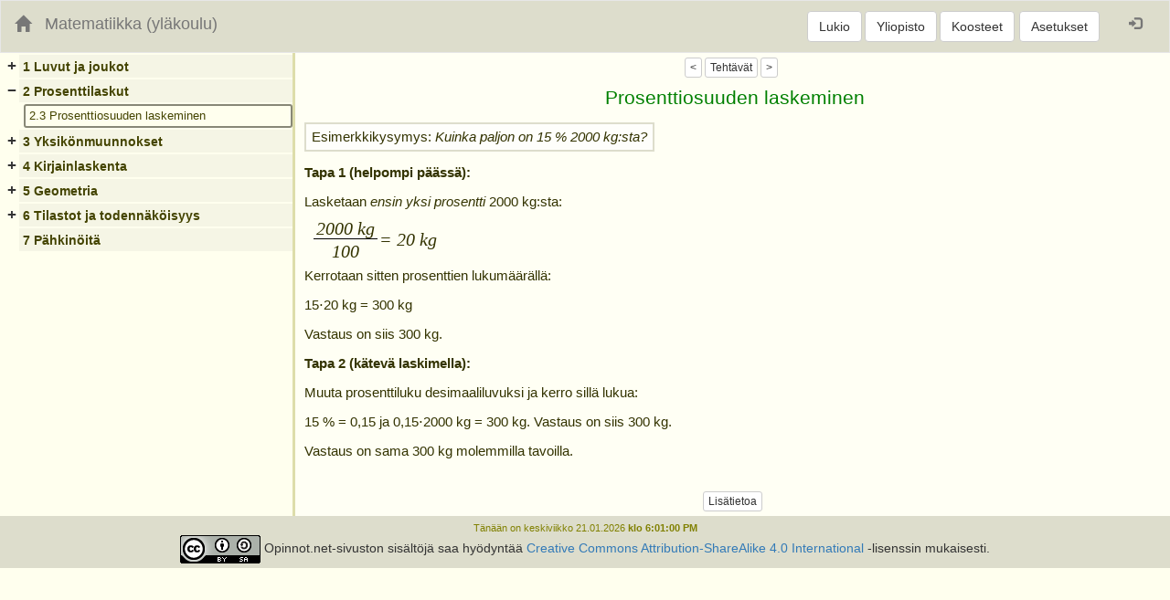

--- FILE ---
content_type: text/html; charset=UTF-8
request_url: https://opinnot.net/kokonaisuudet/index.php?id_kokon=89
body_size: 8339
content:
<!DOCTYPE html><html><head><title>opinnot.net</title><meta charset='utf-8' /><meta name='viewport'  content='width=device-width, initial-scale=1' /><link rel='stylesheet'  href='https://maxcdn.bootstrapcdn.com/bootstrap/3.3.6/css/bootstrap.min.css' /><link rel='stylesheet'  href='tyylit/perusmuotoilut.css' /><link rel='stylesheet'  href='php_yleinen/matematiikka/matematiikkatyylit.css' /><script type='text/javascript'  src='ajax_ja_js/metodit.js' ></script><script type='text/javascript'  src='ajax_ja_js/tekstinmuokkausmetodit.js' ></script><script type='text/javascript'  src='ajax_ja_js/ajaxkirjasto.js' ></script><script type='text/javascript'  src='https://ajax.googleapis.com/ajax/libs/jquery/1.12.2/jquery.min.js' ></script><script type='text/javascript'  src='https://maxcdn.bootstrapcdn.com/bootstrap/3.3.6/js/bootstrap.min.js' ></script><script type='text/javascript'  src='https://cdn.mathjax.org/mathjax/latest/MathJax.js?config=TeX-MML-AM_CHTML-full' ></script><script type='text/x-mathjax-config' >MathJax.Hub.Config({
                            jax: ["input/TeX", "output/CommonHTML"],
                            TeX: { equationNumbers: { autoNumber: "AMS" } },
                            CommonHTML: {
                              scale: 100
                            }
                        });</script><script type='text/javascript' >MathJax.Hub.Config({
                            "HTML-CSS": {
                              extensions: ["handle-floats.js"]
                            }
                        });</script><script type='text/javascript'  src='ajax_ja_js/bootstrap_code.js' ></script></head><!--******************* POHJA ******************************-->

                <body onload="kaynnista_metodit(-1)">
                
                <span style='display:none' ><br/>\(\renewcommand{\vec}[1]{\mathbf{#1}} \DeclareMathOperator*{\sijoitus}{\Big/} \newcommand{\eval}[2]{\sijoitus_{\kern-0.7em#1}^{\kern0.7em#2}\!} \)</span>
                
                <div id="ilmoitus"></div>
                <div id="sessiontime"></div>
                <!--******************* OTSIKKOPALKKI ***********************-->

                <div class='navbar navbar-default' ><div class='container-fluid' ><div class='navbar-header' ><button class='btn btn-primary btn-xs navbar-toggle'  data-toggle='collapse'  data-target='#ylanapit'  type='button' ><span class='icon-bar' ></span><span class='icon-bar' ></span><span class='icon-bar' ></span></button><a class='navbar-brand'  href='../index.php' ><span class='glyphicon glyphicon-home'  title='Etusivulle' ></span></a><a class='navbar-brand'  href='#' > Matematiikka (yläkoulu)</a></div><div class='collapse navbar-collapse'  id='ylanapit' ><div class='nav navbar-nav navbar-right' ><form action='index.php?taso_kokon=1'  class='navbar-form inline-block'  method='post' ><input value='Lukio'  title='Lukio'  name='toiminta'  class='btn btn-default'  type='submit' /></form><form action='index.php?taso_kokon=2'  class='navbar-form inline-block'  method='post' ><input value='Yliopisto'  title='Yliopisto'  name='toiminta'  class='btn btn-default'  type='submit' /></form><form class='navbar-form inline-block'  method='post'  action='/kokonaisuudet/index.php' ><input value='Koosteet'  title='Näyttää koostelistan'  name='koostetoiminto'  class='btn btn-default btn-md'  type='submit' /></form><button id='nayttonappi'  class='btn btn-default btn-md'  onclick='aseta_elementin_nakyvyys("asetusnapit","inline","piilotusnappi","nayttonappi")'  type='button' >Asetukset</button><button id='piilotusnappi'  class='btn btn-default btn-md'  style='display: none'  onclick='aseta_elementin_nakyvyys("asetusnapit","none","piilotusnappi","nayttonappi")'  type='button' >Piilota asetukset</button><ul class='nav navbar-nav navbar-right' ><li><a title='Tunnistaudu'  href='tunnistus.php' ><span class='glyphicon glyphicon-log-in login-painike' ></span></a></li></ul></div></div><div id='asetusnapit'  style='display:none' > <form class='navbar-form'  id='kielivalikko'  method='post'  action='/kokonaisuudet/index.php' ><div class='form-group' ><label for='612949' >Kieli: </label><select class='form-control form-control-xs'  name='kieli_id'  id='612949' ><option value='2' >englanti</option><option value='0' >ruotsi</option><option value='1'  selected='selected' >suomi</option></select> <label for='744023' >Oppiaine: </label><select class='form-control form-control-xs'  name='oppiaine_kokon'  id='744023' ><option value='0' >fysiikka</option><option value='1' >kemia</option><option value='2'  selected='selected' >matematiikka</option><option value='3' >tietotekniikka</option><option value='21' >ruotsi</option></select> <label for='778271' >Taso: </label><select class='form-control form-control-xs'  name='taso_kokon'  id='778271' ><option value='0'  selected='selected' >yläkoulu</option><option value='1' >lukio</option><option value='2' >yliopisto</option></select> <label for='798470' >N&auml;ytt&ouml;tapa: </label><select class='form-control form-control-xs'  name='kokonaisuus_nayttotapa'  id='798470' ><option value='1'  selected='selected' >yksitellen</option><option value='2' >kaikki</option></select></div><input type='submit'  class='btn btn-default'  name='toiminta'  value='->' /></form><button type='button'  class='btn btn-default'  onclick='getDetails()' >Tietoja</button></div></div></div>
                

                <!--********* LINKKIPALKKI, SISÄLTÖ JA OIKEA PALKKI *********-->
                <div class='container-fluid text-center' ><div class='row row-offcanvas row-offcanvas-left' ><div class='col-xs-4 col-sm-3  col-lg-3 sidenav sidebar-offcanvas text-left'  id='sidenav-left' ><div style='text-align: center;' ></div><table><tr class='linkkielementti'id='linkki59' ><td class='linkin_etumerkki'id='etumerkki59'onmouseover='hiiri_paalla(this)'onmouseout='hiiri_pois_paalta(this)'onclick='vaihda_etumerkki(this.id,59,"kokonaisuudet")'>+ </td><td class='linkkisolu'><a class='taso1'  onclick='aukaise_aliotsikot(59)' href=index.php?id_kokon=59>1 Luvut ja joukot</a></td></tr><tr class='linkkielementti'id='linkki60' style='display:none;'><td class='linkin_etumerkki'id='etumerkki60'onmouseover='hiiri_paalla(this)'onmouseout='hiiri_pois_paalta(this)'onclick='vaihda_etumerkki(this.id,60,"kokonaisuudet")'></td><td class='linkkisolu'><a class='taso2'  href=index.php?id_kokon=60>1.1 Luonnolliset luvut</a></td></tr><tr class='linkkielementti'id='linkki61' style='display:none;'><td class='linkin_etumerkki'id='etumerkki61'onmouseover='hiiri_paalla(this)'onmouseout='hiiri_pois_paalta(this)'onclick='vaihda_etumerkki(this.id,61,"kokonaisuudet")'>+ </td><td class='linkkisolu'><a class='taso2'  onclick='aukaise_aliotsikot(61)' href=index.php?id_kokon=61>1.2 Kokonaisluvut</a></td></tr><tr class='linkkielementti'id='linkki229' style='display:none;'><td class='linkin_etumerkki'id='etumerkki229'onmouseover='hiiri_paalla(this)'onmouseout='hiiri_pois_paalta(this)'onclick='vaihda_etumerkki(this.id,229,"kokonaisuudet")'>+ </td><td class='linkkisolu'><a class='taso3'  onclick='aukaise_aliotsikot(229)' href=index.php?id_kokon=229>1.2.1 Jaollisuus ja tekijät</a></td></tr><tr class='linkkielementti'id='linkki230' style='display:none;'><td class='linkin_etumerkki'id='etumerkki230'onmouseover='hiiri_paalla(this)'onmouseout='hiiri_pois_paalta(this)'onclick='vaihda_etumerkki(this.id,230,"kokonaisuudet")'></td><td class='linkkisolu'><a class='taso4'  href=index.php?id_kokon=230>Alkuluku ja -tekijä</a></td></tr><tr class='linkkielementti'id='linkki231' style='display:none;'><td class='linkin_etumerkki'id='etumerkki231'onmouseover='hiiri_paalla(this)'onmouseout='hiiri_pois_paalta(this)'onclick='vaihda_etumerkki(this.id,231,"kokonaisuudet")'></td><td class='linkkisolu'><a class='taso4'  href=index.php?id_kokon=231>syt</a></td></tr><tr class='linkkielementti'id='linkki232' style='display:none;'><td class='linkin_etumerkki'id='etumerkki232'onmouseover='hiiri_paalla(this)'onmouseout='hiiri_pois_paalta(this)'onclick='vaihda_etumerkki(this.id,232,"kokonaisuudet")'></td><td class='linkkisolu'><a class='taso4'  href=index.php?id_kokon=232>pyj</a></td></tr><tr class='linkkielementti'id='linkki235' style='display:none;'><td class='linkin_etumerkki'id='etumerkki235'onmouseover='hiiri_paalla(this)'onmouseout='hiiri_pois_paalta(this)'onclick='vaihda_etumerkki(this.id,235,"kokonaisuudet")'></td><td class='linkkisolu'><a class='taso4'  href=index.php?id_kokon=235>Jaollisuussääntöjä</a></td></tr><tr class='linkkielementti'id='linkki62' style='display:none;'><td class='linkin_etumerkki'id='etumerkki62'onmouseover='hiiri_paalla(this)'onmouseout='hiiri_pois_paalta(this)'onclick='vaihda_etumerkki(this.id,62,"kokonaisuudet")'>+ </td><td class='linkkisolu'><a class='taso2'  onclick='aukaise_aliotsikot(62)' href=index.php?id_kokon=62>1.3 Rationaaliluvut</a></td></tr><tr class='linkkielementti'id='linkki63' style='display:none;'><td class='linkin_etumerkki'id='etumerkki63'onmouseover='hiiri_paalla(this)'onmouseout='hiiri_pois_paalta(this)'onclick='vaihda_etumerkki(this.id,63,"kokonaisuudet")'>+ </td><td class='linkkisolu'><a class='taso3'  onclick='aukaise_aliotsikot(63)' href=index.php?id_kokon=63>1.3.1 Murtoluvut</a></td></tr><tr class='linkkielementti'id='linkki64' style='display:none;'><td class='linkin_etumerkki'id='etumerkki64'onmouseover='hiiri_paalla(this)'onmouseout='hiiri_pois_paalta(this)'onclick='vaihda_etumerkki(this.id,64,"kokonaisuudet")'></td><td class='linkkisolu'><a class='taso4'  href=index.php?id_kokon=64>Supistaminen ja laventaminen</a></td></tr><tr class='linkkielementti'id='linkki306' style='display:none;'><td class='linkin_etumerkki'id='etumerkki306'onmouseover='hiiri_paalla(this)'onmouseout='hiiri_pois_paalta(this)'onclick='vaihda_etumerkki(this.id,306,"kokonaisuudet")'></td><td class='linkkisolu'><a class='taso4'  href=index.php?id_kokon=306>Perustelu jakolaskun laskemiselle kertolaskun avulla</a></td></tr><tr class='linkkielementti'id='linkki78' style='display:none;'><td class='linkin_etumerkki'id='etumerkki78'onmouseover='hiiri_paalla(this)'onmouseout='hiiri_pois_paalta(this)'onclick='vaihda_etumerkki(this.id,78,"kokonaisuudet")'>+ </td><td class='linkkisolu'><a class='taso3'  onclick='aukaise_aliotsikot(78)' href=index.php?id_kokon=78>1.3.2 Desimaaliluvut</a></td></tr><tr class='linkkielementti'id='linkki429' style='display:none;'><td class='linkin_etumerkki'id='etumerkki429'onmouseover='hiiri_paalla(this)'onmouseout='hiiri_pois_paalta(this)'onclick='vaihda_etumerkki(this.id,429,"kokonaisuudet")'></td><td class='linkkisolu'><a class='taso4'  href=index.php?id_kokon=429>Päättymätön desimaaliluku murtoluvuksi</a></td></tr><tr class='linkkielementti'id='linkki430' style='display:none;'><td class='linkin_etumerkki'id='etumerkki430'onmouseover='hiiri_paalla(this)'onmouseout='hiiri_pois_paalta(this)'onclick='vaihda_etumerkki(this.id,430,"kokonaisuudet")'></td><td class='linkkisolu'><a class='taso4'  href=index.php?id_kokon=430>Jakolasku päättymättömien kera</a></td></tr><tr class='linkkielementti'id='linkki79' style='display:none;'><td class='linkin_etumerkki'id='etumerkki79'onmouseover='hiiri_paalla(this)'onmouseout='hiiri_pois_paalta(this)'onclick='vaihda_etumerkki(this.id,79,"kokonaisuudet")'>+ </td><td class='linkkisolu'><a class='taso3'  onclick='aukaise_aliotsikot(79)' href=index.php?id_kokon=79>1.3.3 Murto- ja desimaaliluvun yhteys</a></td></tr><tr class='linkkielementti'id='linkki354' style='display:none;'><td class='linkin_etumerkki'id='etumerkki354'onmouseover='hiiri_paalla(this)'onmouseout='hiiri_pois_paalta(this)'onclick='vaihda_etumerkki(this.id,354,"kokonaisuudet")'></td><td class='linkkisolu'><a class='taso4'  href=index.php?id_kokon=354>Päättymättömät murtoluvuiksi</a></td></tr><tr class='linkkielementti'id='linkki69' style='display:none;'><td class='linkin_etumerkki'id='etumerkki69'onmouseover='hiiri_paalla(this)'onmouseout='hiiri_pois_paalta(this)'onclick='vaihda_etumerkki(this.id,69,"kokonaisuudet")'></td><td class='linkkisolu'><a class='taso2'  href=index.php?id_kokon=69>1.4 Irrationaaliluvut ja reaaliluvut</a></td></tr><tr class='linkkielementti'id='linkki427' style='display:none;'><td class='linkin_etumerkki'id='etumerkki427'onmouseover='hiiri_paalla(this)'onmouseout='hiiri_pois_paalta(this)'onclick='vaihda_etumerkki(this.id,427,"kokonaisuudet")'>+ </td><td class='linkkisolu'><a class='taso2'  onclick='aukaise_aliotsikot(427)' href=index.php?id_kokon=427>1.5 Lukujoukot lukusuoralla</a></td></tr><tr class='linkkielementti'id='linkki428' style='display:none;'><td class='linkin_etumerkki'id='etumerkki428'onmouseover='hiiri_paalla(this)'onmouseout='hiiri_pois_paalta(this)'onclick='vaihda_etumerkki(this.id,428,"kokonaisuudet")'></td><td class='linkkisolu'><a class='taso3'  href=index.php?id_kokon=428>1.5.1 Lukusuoran välit ja merkintöjä</a></td></tr><tr class='linkkielementti'id='linkki127' style='display:none;'><td class='linkin_etumerkki'id='etumerkki127'onmouseover='hiiri_paalla(this)'onmouseout='hiiri_pois_paalta(this)'onclick='vaihda_etumerkki(this.id,127,"kokonaisuudet")'></td><td class='linkkisolu'><a class='taso2'  href=index.php?id_kokon=127>1.6 Laskujen merkkisäännöt</a></td></tr><tr class='linkkielementti'id='linkki145' style='display:none;'><td class='linkin_etumerkki'id='etumerkki145'onmouseover='hiiri_paalla(this)'onmouseout='hiiri_pois_paalta(this)'onclick='vaihda_etumerkki(this.id,145,"kokonaisuudet")'>+ </td><td class='linkkisolu'><a class='taso2'  onclick='aukaise_aliotsikot(145)' href=index.php?id_kokon=145>1.7 Pyöristäminen ja merkitsevät numerot</a></td></tr><tr class='linkkielementti'id='linkki276' style='display:none;'><td class='linkin_etumerkki'id='etumerkki276'onmouseover='hiiri_paalla(this)'onmouseout='hiiri_pois_paalta(this)'onclick='vaihda_etumerkki(this.id,276,"kokonaisuudet")'></td><td class='linkkisolu'><a class='taso3'  href=index.php?id_kokon=276>1.7.1 Merkitsevät numerot - miksi?</a></td></tr><tr class='linkkielementti'id='linkki328' style='display:none;'><td class='linkin_etumerkki'id='etumerkki328'onmouseover='hiiri_paalla(this)'onmouseout='hiiri_pois_paalta(this)'onclick='vaihda_etumerkki(this.id,328,"kokonaisuudet")'></td><td class='linkkisolu'><a class='taso3'  href=index.php?id_kokon=328>1.7.2 Pinta-alalaskun tarkastelu</a></td></tr><tr class='linkkielementti'id='linkki277' style='display:none;'><td class='linkin_etumerkki'id='etumerkki277'onmouseover='hiiri_paalla(this)'onmouseout='hiiri_pois_paalta(this)'onclick='vaihda_etumerkki(this.id,277,"kokonaisuudet")'></td><td class='linkkisolu'><a class='taso3'  href=index.php?id_kokon=277>1.7.3 Pyöristäminen likiarvolaskuissa</a></td></tr><tr class='linkkielementti'id='linkki179' style='display:none;'><td class='linkin_etumerkki'id='etumerkki179'onmouseover='hiiri_paalla(this)'onmouseout='hiiri_pois_paalta(this)'onclick='vaihda_etumerkki(this.id,179,"kokonaisuudet")'></td><td class='linkkisolu'><a class='taso2'  href=index.php?id_kokon=179>1.8 Vastaluku</a></td></tr><tr class='linkkielementti'id='linkki180' style='display:none;'><td class='linkin_etumerkki'id='etumerkki180'onmouseover='hiiri_paalla(this)'onmouseout='hiiri_pois_paalta(this)'onclick='vaihda_etumerkki(this.id,180,"kokonaisuudet")'></td><td class='linkkisolu'><a class='taso2'  href=index.php?id_kokon=180>1.9 Itseisarvo</a></td></tr><tr class='linkkielementti'id='linkki194' style='display:none;'><td class='linkin_etumerkki'id='etumerkki194'onmouseover='hiiri_paalla(this)'onmouseout='hiiri_pois_paalta(this)'onclick='vaihda_etumerkki(this.id,194,"kokonaisuudet")'></td><td class='linkkisolu'><a class='taso2'  href=index.php?id_kokon=194>1.10 Liitäntä-, vaihdanta- ja osittelulait</a></td></tr><tr class='linkkielementti'id='linkki553' style='display:none;'><td class='linkin_etumerkki'id='etumerkki553'onmouseover='hiiri_paalla(this)'onmouseout='hiiri_pois_paalta(this)'onclick='vaihda_etumerkki(this.id,553,"kokonaisuudet")'></td><td class='linkkisolu'><a class='taso2'  href=index.php?id_kokon=553>1.11 Laskutoimitusten vasta-alkiot</a></td></tr><tr class='linkkielementti'id='linkki237' style='display:none;'><td class='linkin_etumerkki'id='etumerkki237'onmouseover='hiiri_paalla(this)'onmouseout='hiiri_pois_paalta(this)'onclick='vaihda_etumerkki(this.id,237,"kokonaisuudet")'>+ </td><td class='linkkisolu'><a class='taso2'  onclick='aukaise_aliotsikot(237)' href=index.php?id_kokon=237>1.12 Potenssit</a></td></tr><tr class='linkkielementti'id='linkki586' style='display:none;'><td class='linkin_etumerkki'id='etumerkki586'onmouseover='hiiri_paalla(this)'onmouseout='hiiri_pois_paalta(this)'onclick='vaihda_etumerkki(this.id,586,"kokonaisuudet")'></td><td class='linkkisolu'><a class='taso3'  href=index.php?id_kokon=586>1.12.1 Potenssien alkeet (\(\mathbb{N}\))</a></td></tr><tr class='linkkielementti'id='linkki362' style='display:none;'><td class='linkin_etumerkki'id='etumerkki362'onmouseover='hiiri_paalla(this)'onmouseout='hiiri_pois_paalta(this)'onclick='vaihda_etumerkki(this.id,362,"kokonaisuudet")'></td><td class='linkkisolu'><a class='taso3'  href=index.php?id_kokon=362>1.12.2 Potenssien alkeet</a></td></tr><tr class='linkkielementti'id='linkki363' style='display:none;'><td class='linkin_etumerkki'id='etumerkki363'onmouseover='hiiri_paalla(this)'onmouseout='hiiri_pois_paalta(this)'onclick='vaihda_etumerkki(this.id,363,"kokonaisuudet")'></td><td class='linkkisolu'><a class='taso3'  href=index.php?id_kokon=363>1.12.3 Samankantaisten potenssien kertolasku</a></td></tr><tr class='linkkielementti'id='linkki364' style='display:none;'><td class='linkin_etumerkki'id='etumerkki364'onmouseover='hiiri_paalla(this)'onmouseout='hiiri_pois_paalta(this)'onclick='vaihda_etumerkki(this.id,364,"kokonaisuudet")'>+ </td><td class='linkkisolu'><a class='taso3'  onclick='aukaise_aliotsikot(364)' href=index.php?id_kokon=364>1.12.4 Samankantaisten potenssien jakolasku</a></td></tr><tr class='linkkielementti'id='linkki365' style='display:none;'><td class='linkin_etumerkki'id='etumerkki365'onmouseover='hiiri_paalla(this)'onmouseout='hiiri_pois_paalta(this)'onclick='vaihda_etumerkki(this.id,365,"kokonaisuudet")'></td><td class='linkkisolu'><a class='taso4'  href=index.php?id_kokon=365>Perustelu</a></td></tr><tr class='linkkielementti'id='linkki366' style='display:none;'><td class='linkin_etumerkki'id='etumerkki366'onmouseover='hiiri_paalla(this)'onmouseout='hiiri_pois_paalta(this)'onclick='vaihda_etumerkki(this.id,366,"kokonaisuudet")'></td><td class='linkkisolu'><a class='taso3'  href=index.php?id_kokon=366>1.12.5 Potenssin potenssi</a></td></tr><tr class='linkkielementti'id='linkki367' style='display:none;'><td class='linkin_etumerkki'id='etumerkki367'onmouseover='hiiri_paalla(this)'onmouseout='hiiri_pois_paalta(this)'onclick='vaihda_etumerkki(this.id,367,"kokonaisuudet")'></td><td class='linkkisolu'><a class='taso3'  href=index.php?id_kokon=367>1.12.6 Laskujärjestyksen vaihtaminen (sama eksponentti)</a></td></tr><tr class='linkkielementti'id='linkki410' style='display:none;'><td class='linkin_etumerkki'id='etumerkki410'onmouseover='hiiri_paalla(this)'onmouseout='hiiri_pois_paalta(this)'onclick='vaihda_etumerkki(this.id,410,"kokonaisuudet")'></td><td class='linkkisolu'><a class='taso3'  href=index.php?id_kokon=410>1.12.7 Negatiivinen eksponentti</a></td></tr><tr class='linkkielementti'id='linkki411' style='display:none;'><td class='linkin_etumerkki'id='etumerkki411'onmouseover='hiiri_paalla(this)'onmouseout='hiiri_pois_paalta(this)'onclick='vaihda_etumerkki(this.id,411,"kokonaisuudet")'></td><td class='linkkisolu'><a class='taso3'  href=index.php?id_kokon=411>1.12.8 Kymmenpotenssimuoto</a></td></tr><tr class='linkkielementti'id='linkki412' style='display:none;'><td class='linkin_etumerkki'id='etumerkki412'onmouseover='hiiri_paalla(this)'onmouseout='hiiri_pois_paalta(this)'onclick='vaihda_etumerkki(this.id,412,"kokonaisuudet")'></td><td class='linkkisolu'><a class='taso3'  href=index.php?id_kokon=412>1.12.9 Potenssiin puoli</a></td></tr><tr class='linkkielementti'id='linkki329' style='display:none;'><td class='linkin_etumerkki'id='etumerkki329'onmouseover='hiiri_paalla(this)'onmouseout='hiiri_pois_paalta(this)'onclick='vaihda_etumerkki(this.id,329,"kokonaisuudet")'></td><td class='linkkisolu'><a class='taso2'  href=index.php?id_kokon=329>1.13 Neliöjuuri</a></td></tr><tr class='linkkielementti'id='linkki283' style='display:none;'><td class='linkin_etumerkki'id='etumerkki283'onmouseover='hiiri_paalla(this)'onmouseout='hiiri_pois_paalta(this)'onclick='vaihda_etumerkki(this.id,283,"kokonaisuudet")'>+ </td><td class='linkkisolu'><a class='taso2'  onclick='aukaise_aliotsikot(283)' href=index.php?id_kokon=283>1.14 Joukko-oppia</a></td></tr><tr class='linkkielementti'id='linkki270' style='display:none;'><td class='linkin_etumerkki'id='etumerkki270'onmouseover='hiiri_paalla(this)'onmouseout='hiiri_pois_paalta(this)'onclick='vaihda_etumerkki(this.id,270,"kokonaisuudet")'></td><td class='linkkisolu'><a class='taso3'  href=index.php?id_kokon=270>1.14.1 Joukko-opin merkintöjä</a></td></tr><tr class='linkkielementti'id='linkki284' style='display:none;'><td class='linkin_etumerkki'id='etumerkki284'onmouseover='hiiri_paalla(this)'onmouseout='hiiri_pois_paalta(this)'onclick='vaihda_etumerkki(this.id,284,"kokonaisuudet")'></td><td class='linkkisolu'><a class='taso3'  href=index.php?id_kokon=284>1.14.2 Joukon komplementti</a></td></tr><tr class='linkkielementti'id='linkki285' style='display:none;'><td class='linkin_etumerkki'id='etumerkki285'onmouseover='hiiri_paalla(this)'onmouseout='hiiri_pois_paalta(this)'onclick='vaihda_etumerkki(this.id,285,"kokonaisuudet")'></td><td class='linkkisolu'><a class='taso3'  href=index.php?id_kokon=285>1.14.3 Yhdiste ja leikkaus</a></td></tr><tr class='linkkielementti'id='linkki286' style='display:none;'><td class='linkin_etumerkki'id='etumerkki286'onmouseover='hiiri_paalla(this)'onmouseout='hiiri_pois_paalta(this)'onclick='vaihda_etumerkki(this.id,286,"kokonaisuudet")'></td><td class='linkkisolu'><a class='taso3'  href=index.php?id_kokon=286>1.14.4 Osajoukot</a></td></tr><tr class='linkkielementti'id='linkki424' style='display:none;'><td class='linkin_etumerkki'id='etumerkki424'onmouseover='hiiri_paalla(this)'onmouseout='hiiri_pois_paalta(this)'onclick='vaihda_etumerkki(this.id,424,"kokonaisuudet")'>+ </td><td class='linkkisolu'><a class='taso2'  onclick='aukaise_aliotsikot(424)' href=index.php?id_kokon=424>1.15 Suuruusjärjestys</a></td></tr><tr class='linkkielementti'id='linkki425' style='display:none;'><td class='linkin_etumerkki'id='etumerkki425'onmouseover='hiiri_paalla(this)'onmouseout='hiiri_pois_paalta(this)'onclick='vaihda_etumerkki(this.id,425,"kokonaisuudet")'></td><td class='linkkisolu'><a class='taso3'  href=index.php?id_kokon=425>1.15.1 Luvun lisääminen tai vähentäminen</a></td></tr><tr class='linkkielementti'id='linkki426' style='display:none;'><td class='linkin_etumerkki'id='etumerkki426'onmouseover='hiiri_paalla(this)'onmouseout='hiiri_pois_paalta(this)'onclick='vaihda_etumerkki(this.id,426,"kokonaisuudet")'></td><td class='linkkisolu'><a class='taso3'  href=index.php?id_kokon=426>1.15.2 Luvun kertominen</a></td></tr><tr class='linkkielementti'id='linkki582' style='display:none;'><td class='linkin_etumerkki'id='etumerkki582'onmouseover='hiiri_paalla(this)'onmouseout='hiiri_pois_paalta(this)'onclick='vaihda_etumerkki(this.id,582,"kokonaisuudet")'></td><td class='linkkisolu'><a class='taso2'  href=index.php?id_kokon=582>1.16 Laskujärjestys</a></td></tr><tr class='linkkielementti'id='linkki583' style='display:none;'><td class='linkin_etumerkki'id='etumerkki583'onmouseover='hiiri_paalla(this)'onmouseout='hiiri_pois_paalta(this)'onclick='vaihda_etumerkki(this.id,583,"kokonaisuudet")'></td><td class='linkkisolu'><a class='taso2'  href=index.php?id_kokon=583>1.17 Vertailumerkkejä</a></td></tr><tr class='linkkielementti'id='linkki86' ><td class='linkin_etumerkki'id='etumerkki86'onmouseover='hiiri_paalla(this)'onmouseout='hiiri_pois_paalta(this)'onclick='vaihda_etumerkki(this.id,86,"kokonaisuudet")'>− </td><td class='linkkisolu'><a class='taso1'  onclick='aukaise_aliotsikot(86)' href=index.php?id_kokon=86>2 Prosenttilaskut</a></td></tr><tr class='linkkielementti'id='linkki87' style='display:none;'><td class='linkin_etumerkki'id='etumerkki87'onmouseover='hiiri_paalla(this)'onmouseout='hiiri_pois_paalta(this)'onclick='vaihda_etumerkki(this.id,87,"kokonaisuudet")'></td><td class='linkkisolu'><a class='taso2'  href=index.php?id_kokon=87>2.1 Prosentin määritelmä</a></td></tr><tr class='linkkielementti'id='linkki88' style='display:none;'><td class='linkin_etumerkki'id='etumerkki88'onmouseover='hiiri_paalla(this)'onmouseout='hiiri_pois_paalta(this)'onclick='vaihda_etumerkki(this.id,88,"kokonaisuudet")'></td><td class='linkkisolu'><a class='taso2'  href=index.php?id_kokon=88>2.2 Luvun muuttaminen prosenteiksi</a></td></tr><tr class='linkkielementti'id='linkki89' ><td class='linkin_etumerkki'id='etumerkki89'onmouseover='hiiri_paalla(this)'onmouseout='hiiri_pois_paalta(this)'onclick='vaihda_etumerkki(this.id,89,"kokonaisuudet")'></td><td class='linkkisolu'><a class='taso2' id='valittu_kokon' href=index.php?id_kokon=89>2.3 Prosenttiosuuden laskeminen</a></td></tr><tr class='linkkielementti'id='linkki90' style='display:none;'><td class='linkin_etumerkki'id='etumerkki90'onmouseover='hiiri_paalla(this)'onmouseout='hiiri_pois_paalta(this)'onclick='vaihda_etumerkki(this.id,90,"kokonaisuudet")'></td><td class='linkkisolu'><a class='taso2'  href=index.php?id_kokon=90>2.4 Osuus prosentteina</a></td></tr><tr class='linkkielementti'id='linkki91' style='display:none;'><td class='linkin_etumerkki'id='etumerkki91'onmouseover='hiiri_paalla(this)'onmouseout='hiiri_pois_paalta(this)'onclick='vaihda_etumerkki(this.id,91,"kokonaisuudet")'></td><td class='linkkisolu'><a class='taso2'  href=index.php?id_kokon=91>2.5 Vertailu- ja muutosprosentin lasku</a></td></tr><tr class='linkkielementti'id='linkki92' style='display:none;'><td class='linkin_etumerkki'id='etumerkki92'onmouseover='hiiri_paalla(this)'onmouseout='hiiri_pois_paalta(this)'onclick='vaihda_etumerkki(this.id,92,"kokonaisuudet")'></td><td class='linkkisolu'><a class='taso2'  href=index.php?id_kokon=92>2.6 Tuntematon alkuperäinen</a></td></tr><tr class='linkkielementti'id='linkki93' style='display:none;'><td class='linkin_etumerkki'id='etumerkki93'onmouseover='hiiri_paalla(this)'onmouseout='hiiri_pois_paalta(this)'onclick='vaihda_etumerkki(this.id,93,"kokonaisuudet")'></td><td class='linkkisolu'><a class='taso2'  href=index.php?id_kokon=93>2.7 Liuoslaskut</a></td></tr><tr class='linkkielementti'id='linkki94' style='display:none;'><td class='linkin_etumerkki'id='etumerkki94'onmouseover='hiiri_paalla(this)'onmouseout='hiiri_pois_paalta(this)'onclick='vaihda_etumerkki(this.id,94,"kokonaisuudet")'></td><td class='linkkisolu'><a class='taso2'  href=index.php?id_kokon=94>2.8 Korkolaskut</a></td></tr><tr class='linkkielementti'id='linkki269' style='display:none;'><td class='linkin_etumerkki'id='etumerkki269'onmouseover='hiiri_paalla(this)'onmouseout='hiiri_pois_paalta(this)'onclick='vaihda_etumerkki(this.id,269,"kokonaisuudet")'></td><td class='linkkisolu'><a class='taso2'  href=index.php?id_kokon=269>2.9 Prosenttiyksikkö</a></td></tr><tr class='linkkielementti'id='linkki147' ><td class='linkin_etumerkki'id='etumerkki147'onmouseover='hiiri_paalla(this)'onmouseout='hiiri_pois_paalta(this)'onclick='vaihda_etumerkki(this.id,147,"kokonaisuudet")'>+ </td><td class='linkkisolu'><a class='taso1'  onclick='aukaise_aliotsikot(147)' href=index.php?id_kokon=147>3 Yksikönmuunnokset</a></td></tr><tr class='linkkielementti'id='linkki148' style='display:none;'><td class='linkin_etumerkki'id='etumerkki148'onmouseover='hiiri_paalla(this)'onmouseout='hiiri_pois_paalta(this)'onclick='vaihda_etumerkki(this.id,148,"kokonaisuudet")'></td><td class='linkkisolu'><a class='taso2'  href=index.php?id_kokon=148>3.1 Pituusyksiköiden muunnokset</a></td></tr><tr class='linkkielementti'id='linkki149' style='display:none;'><td class='linkin_etumerkki'id='etumerkki149'onmouseover='hiiri_paalla(this)'onmouseout='hiiri_pois_paalta(this)'onclick='vaihda_etumerkki(this.id,149,"kokonaisuudet")'></td><td class='linkkisolu'><a class='taso2'  href=index.php?id_kokon=149>3.2 Pinta-alayksiköiden muunnokset</a></td></tr><tr class='linkkielementti'id='linkki150' style='display:none;'><td class='linkin_etumerkki'id='etumerkki150'onmouseover='hiiri_paalla(this)'onmouseout='hiiri_pois_paalta(this)'onclick='vaihda_etumerkki(this.id,150,"kokonaisuudet")'></td><td class='linkkisolu'><a class='taso2'  href=index.php?id_kokon=150>3.3 Tilavuusyksiköiden muunnokset</a></td></tr><tr class='linkkielementti'id='linkki151' style='display:none;'><td class='linkin_etumerkki'id='etumerkki151'onmouseover='hiiri_paalla(this)'onmouseout='hiiri_pois_paalta(this)'onclick='vaihda_etumerkki(this.id,151,"kokonaisuudet")'></td><td class='linkkisolu'><a class='taso2'  href=index.php?id_kokon=151>3.4 Yksikönmuunnokset laskuissa</a></td></tr><tr class='linkkielementti'id='linkki184' ><td class='linkin_etumerkki'id='etumerkki184'onmouseover='hiiri_paalla(this)'onmouseout='hiiri_pois_paalta(this)'onclick='vaihda_etumerkki(this.id,184,"kokonaisuudet")'>+ </td><td class='linkkisolu'><a class='taso1'  onclick='aukaise_aliotsikot(184)' href=index.php?id_kokon=184>4 Kirjainlaskenta</a></td></tr><tr class='linkkielementti'id='linkki186' style='display:none;'><td class='linkin_etumerkki'id='etumerkki186'onmouseover='hiiri_paalla(this)'onmouseout='hiiri_pois_paalta(this)'onclick='vaihda_etumerkki(this.id,186,"kokonaisuudet")'></td><td class='linkkisolu'><a class='taso2'  href=index.php?id_kokon=186>4.1 Muuttuja, lauseke ja yhtälö</a></td></tr><tr class='linkkielementti'id='linkki557' style='display:none;'><td class='linkin_etumerkki'id='etumerkki557'onmouseover='hiiri_paalla(this)'onmouseout='hiiri_pois_paalta(this)'onclick='vaihda_etumerkki(this.id,557,"kokonaisuudet")'></td><td class='linkkisolu'><a class='taso2'  href=index.php?id_kokon=557>4.2 Sulkujen poisto lausekkeen ympäriltä</a></td></tr><tr class='linkkielementti'id='linkki274' style='display:none;'><td class='linkin_etumerkki'id='etumerkki274'onmouseover='hiiri_paalla(this)'onmouseout='hiiri_pois_paalta(this)'onclick='vaihda_etumerkki(this.id,274,"kokonaisuudet")'></td><td class='linkkisolu'><a class='taso2'  href=index.php?id_kokon=274>4.3 Tekijöihin jako</a></td></tr><tr class='linkkielementti'id='linkki185' style='display:none;'><td class='linkin_etumerkki'id='etumerkki185'onmouseover='hiiri_paalla(this)'onmouseout='hiiri_pois_paalta(this)'onclick='vaihda_etumerkki(this.id,185,"kokonaisuudet")'>+ </td><td class='linkkisolu'><a class='taso2'  onclick='aukaise_aliotsikot(185)' href=index.php?id_kokon=185>4.4 Polynomi</a></td></tr><tr class='linkkielementti'id='linkki449' style='display:none;'><td class='linkin_etumerkki'id='etumerkki449'onmouseover='hiiri_paalla(this)'onmouseout='hiiri_pois_paalta(this)'onclick='vaihda_etumerkki(this.id,449,"kokonaisuudet")'></td><td class='linkkisolu'><a class='taso3'  href=index.php?id_kokon=449>4.4.1 Polynomin merkintöjä</a></td></tr><tr class='linkkielementti'id='linkki450' style='display:none;'><td class='linkin_etumerkki'id='etumerkki450'onmouseover='hiiri_paalla(this)'onmouseout='hiiri_pois_paalta(this)'onclick='vaihda_etumerkki(this.id,450,"kokonaisuudet")'></td><td class='linkkisolu'><a class='taso3'  href=index.php?id_kokon=450>4.4.2 Polynomin arvon laskeminen</a></td></tr><tr class='linkkielementti'id='linkki558' style='display:none;'><td class='linkin_etumerkki'id='etumerkki558'onmouseover='hiiri_paalla(this)'onmouseout='hiiri_pois_paalta(this)'onclick='vaihda_etumerkki(this.id,558,"kokonaisuudet")'></td><td class='linkkisolu'><a class='taso3'  href=index.php?id_kokon=558>4.4.3 Termien yhdistäminen</a></td></tr><tr class='linkkielementti'id='linkki559' style='display:none;'><td class='linkin_etumerkki'id='etumerkki559'onmouseover='hiiri_paalla(this)'onmouseout='hiiri_pois_paalta(this)'onclick='vaihda_etumerkki(this.id,559,"kokonaisuudet")'></td><td class='linkkisolu'><a class='taso3'  href=index.php?id_kokon=559>4.4.4 Termien kertolasku</a></td></tr><tr class='linkkielementti'id='linkki271' style='display:none;'><td class='linkin_etumerkki'id='etumerkki271'onmouseover='hiiri_paalla(this)'onmouseout='hiiri_pois_paalta(this)'onclick='vaihda_etumerkki(this.id,271,"kokonaisuudet")'></td><td class='linkkisolu'><a class='taso3'  href=index.php?id_kokon=271>4.4.5 Polynomien yhteenlasku</a></td></tr><tr class='linkkielementti'id='linkki272' style='display:none;'><td class='linkin_etumerkki'id='etumerkki272'onmouseover='hiiri_paalla(this)'onmouseout='hiiri_pois_paalta(this)'onclick='vaihda_etumerkki(this.id,272,"kokonaisuudet")'></td><td class='linkkisolu'><a class='taso3'  href=index.php?id_kokon=272>4.4.6 Polynomien kertolasku</a></td></tr><tr class='linkkielementti'id='linkki273' style='display:none;'><td class='linkin_etumerkki'id='etumerkki273'onmouseover='hiiri_paalla(this)'onmouseout='hiiri_pois_paalta(this)'onclick='vaihda_etumerkki(this.id,273,"kokonaisuudet")'></td><td class='linkkisolu'><a class='taso3'  href=index.php?id_kokon=273>4.4.7 Polynomien jakolasku</a></td></tr><tr class='linkkielementti'id='linkki667' style='display:none;'><td class='linkin_etumerkki'id='etumerkki667'onmouseover='hiiri_paalla(this)'onmouseout='hiiri_pois_paalta(this)'onclick='vaihda_etumerkki(this.id,667,"kokonaisuudet")'></td><td class='linkkisolu'><a class='taso3'  href=index.php?id_kokon=667>4.4.8 Polynomin järjestäminen</a></td></tr><tr class='linkkielementti'id='linkki26' style='display:none;'><td class='linkin_etumerkki'id='etumerkki26'onmouseover='hiiri_paalla(this)'onmouseout='hiiri_pois_paalta(this)'onclick='vaihda_etumerkki(this.id,26,"kokonaisuudet")'>+ </td><td class='linkkisolu'><a class='taso2'  onclick='aukaise_aliotsikot(26)' href=index.php?id_kokon=26>4.5 Yhtälö</a></td></tr><tr class='linkkielementti'id='linkki36' style='display:none;'><td class='linkin_etumerkki'id='etumerkki36'onmouseover='hiiri_paalla(this)'onmouseout='hiiri_pois_paalta(this)'onclick='vaihda_etumerkki(this.id,36,"kokonaisuudet")'></td><td class='linkkisolu'><a class='taso3'  href=index.php?id_kokon=36>4.5.1 Ratkaisun tarkistaminen</a></td></tr><tr class='linkkielementti'id='linkki486' style='display:none;'><td class='linkin_etumerkki'id='etumerkki486'onmouseover='hiiri_paalla(this)'onmouseout='hiiri_pois_paalta(this)'onclick='vaihda_etumerkki(this.id,486,"kokonaisuudet")'></td><td class='linkkisolu'><a class='taso3'  href=index.php?id_kokon=486>4.5.2 Esimerkki yhtälön ratkaisusta ja tarkistuksesta</a></td></tr><tr class='linkkielementti'id='linkki35' style='display:none;'><td class='linkin_etumerkki'id='etumerkki35'onmouseover='hiiri_paalla(this)'onmouseout='hiiri_pois_paalta(this)'onclick='vaihda_etumerkki(this.id,35,"kokonaisuudet")'></td><td class='linkkisolu'><a class='taso3'  href=index.php?id_kokon=35>4.5.3 Ratkaisuesimerkkejä (1. asteen yhtälö)</a></td></tr><tr class='linkkielementti'id='linkki41' style='display:none;'><td class='linkin_etumerkki'id='etumerkki41'onmouseover='hiiri_paalla(this)'onmouseout='hiiri_pois_paalta(this)'onclick='vaihda_etumerkki(this.id,41,"kokonaisuudet")'></td><td class='linkkisolu'><a class='taso3'  href=index.php?id_kokon=41>4.5.4 Soveltaminen</a></td></tr><tr class='linkkielementti'id='linkki126' style='display:none;'><td class='linkin_etumerkki'id='etumerkki126'onmouseover='hiiri_paalla(this)'onmouseout='hiiri_pois_paalta(this)'onclick='vaihda_etumerkki(this.id,126,"kokonaisuudet")'></td><td class='linkkisolu'><a class='taso3'  href=index.php?id_kokon=126>4.5.5 Verranto</a></td></tr><tr class='linkkielementti'id='linkki169' style='display:none;'><td class='linkin_etumerkki'id='etumerkki169'onmouseover='hiiri_paalla(this)'onmouseout='hiiri_pois_paalta(this)'onclick='vaihda_etumerkki(this.id,169,"kokonaisuudet")'></td><td class='linkkisolu'><a class='taso3'  href=index.php?id_kokon=169>4.5.6 Verranto lyhyesti</a></td></tr><tr class='linkkielementti'id='linkki163' style='display:none;'><td class='linkin_etumerkki'id='etumerkki163'onmouseover='hiiri_paalla(this)'onmouseout='hiiri_pois_paalta(this)'onclick='vaihda_etumerkki(this.id,163,"kokonaisuudet")'>+ </td><td class='linkkisolu'><a class='taso3'  onclick='aukaise_aliotsikot(163)' href=index.php?id_kokon=163>4.5.7 Suoran yhtälö</a></td></tr><tr class='linkkielementti'id='linkki164' style='display:none;'><td class='linkin_etumerkki'id='etumerkki164'onmouseover='hiiri_paalla(this)'onmouseout='hiiri_pois_paalta(this)'onclick='vaihda_etumerkki(this.id,164,"kokonaisuudet")'></td><td class='linkkisolu'><a class='taso4'  href=index.php?id_kokon=164>Suoran yhtälön yleinen muoto y = kx + b</a></td></tr><tr class='linkkielementti'id='linkki165' style='display:none;'><td class='linkin_etumerkki'id='etumerkki165'onmouseover='hiiri_paalla(this)'onmouseout='hiiri_pois_paalta(this)'onclick='vaihda_etumerkki(this.id,165,"kokonaisuudet")'></td><td class='linkkisolu'><a class='taso4'  href=index.php?id_kokon=165>Kulmakertoimen laskeminen</a></td></tr><tr class='linkkielementti'id='linkki662' style='display:none;'><td class='linkin_etumerkki'id='etumerkki662'onmouseover='hiiri_paalla(this)'onmouseout='hiiri_pois_paalta(this)'onclick='vaihda_etumerkki(this.id,662,"kokonaisuudet")'></td><td class='linkkisolu'><a class='taso4'  href=index.php?id_kokon=662>Suoran yhtälö kahden pisteen avulla \((y=kx+b)\)</a></td></tr><tr class='linkkielementti'id='linkki666' style='display:none;'><td class='linkin_etumerkki'id='etumerkki666'onmouseover='hiiri_paalla(this)'onmouseout='hiiri_pois_paalta(this)'onclick='vaihda_etumerkki(this.id,666,"kokonaisuudet")'></td><td class='linkkisolu'><a class='taso4'  href=index.php?id_kokon=666>Suoran ja koordinaattiakseleiden leikkauspisteet</a></td></tr><tr class='linkkielementti'id='linkki118' style='display:none;'><td class='linkin_etumerkki'id='etumerkki118'onmouseover='hiiri_paalla(this)'onmouseout='hiiri_pois_paalta(this)'onclick='vaihda_etumerkki(this.id,118,"kokonaisuudet")'>+ </td><td class='linkkisolu'><a class='taso3'  onclick='aukaise_aliotsikot(118)' href=index.php?id_kokon=118>4.5.8 Yhtälöpari</a></td></tr><tr class='linkkielementti'id='linkki119' style='display:none;'><td class='linkin_etumerkki'id='etumerkki119'onmouseover='hiiri_paalla(this)'onmouseout='hiiri_pois_paalta(this)'onclick='vaihda_etumerkki(this.id,119,"kokonaisuudet")'></td><td class='linkkisolu'><a class='taso4'  href=index.php?id_kokon=119>Sijoitusmenetelmä</a></td></tr><tr class='linkkielementti'id='linkki120' style='display:none;'><td class='linkin_etumerkki'id='etumerkki120'onmouseover='hiiri_paalla(this)'onmouseout='hiiri_pois_paalta(this)'onclick='vaihda_etumerkki(this.id,120,"kokonaisuudet")'>+ </td><td class='linkkisolu'><a class='taso4'  onclick='aukaise_aliotsikot(120)' href=index.php?id_kokon=120>Yhteenlaskumenetelmä</a></td></tr><tr class='linkkielementti'id='linkki607' style='display:none;'><td class='linkin_etumerkki'id='etumerkki607'onmouseover='hiiri_paalla(this)'onmouseout='hiiri_pois_paalta(this)'onclick='vaihda_etumerkki(this.id,607,"kokonaisuudet")'></td><td class='linkkisolu'><a class='taso5'  href=index.php?id_kokon=607>Yhteenlaskumenetelmä</a></td></tr><tr class='linkkielementti'id='linkki339' style='display:none;'><td class='linkin_etumerkki'id='etumerkki339'onmouseover='hiiri_paalla(this)'onmouseout='hiiri_pois_paalta(this)'onclick='vaihda_etumerkki(this.id,339,"kokonaisuudet")'></td><td class='linkkisolu'><a class='taso4'  href=index.php?id_kokon=339>Soveltaminen</a></td></tr><tr class='linkkielementti'id='linkki305' style='display:none;'><td class='linkin_etumerkki'id='etumerkki305'onmouseover='hiiri_paalla(this)'onmouseout='hiiri_pois_paalta(this)'onclick='vaihda_etumerkki(this.id,305,"kokonaisuudet")'></td><td class='linkkisolu'><a class='taso3'  href=index.php?id_kokon=305>4.5.9 Tulon nollasääntö</a></td></tr><tr class='linkkielementti'id='linkki342' style='display:none;'><td class='linkin_etumerkki'id='etumerkki342'onmouseover='hiiri_paalla(this)'onmouseout='hiiri_pois_paalta(this)'onclick='vaihda_etumerkki(this.id,342,"kokonaisuudet")'>+ </td><td class='linkkisolu'><a class='taso3'  onclick='aukaise_aliotsikot(342)' href=index.php?id_kokon=342>4.5.10 Toisen asteen yhtälö</a></td></tr><tr class='linkkielementti'id='linkki343' style='display:none;'><td class='linkin_etumerkki'id='etumerkki343'onmouseover='hiiri_paalla(this)'onmouseout='hiiri_pois_paalta(this)'onclick='vaihda_etumerkki(this.id,343,"kokonaisuudet")'></td><td class='linkkisolu'><a class='taso4'  href=index.php?id_kokon=343>Vaillinainen toisen asteen yhtälö \(ax^{2}+c=0\)</a></td></tr><tr class='linkkielementti'id='linkki166' style='display:none;'><td class='linkin_etumerkki'id='etumerkki166'onmouseover='hiiri_paalla(this)'onmouseout='hiiri_pois_paalta(this)'onclick='vaihda_etumerkki(this.id,166,"kokonaisuudet")'>+ </td><td class='linkkisolu'><a class='taso2'  onclick='aukaise_aliotsikot(166)' href=index.php?id_kokon=166>4.6 Verrannollisuus</a></td></tr><tr class='linkkielementti'id='linkki167' style='display:none;'><td class='linkin_etumerkki'id='etumerkki167'onmouseover='hiiri_paalla(this)'onmouseout='hiiri_pois_paalta(this)'onclick='vaihda_etumerkki(this.id,167,"kokonaisuudet")'>+ </td><td class='linkkisolu'><a class='taso3'  onclick='aukaise_aliotsikot(167)' href=index.php?id_kokon=167>4.6.1 Suoraan verrannollisuus</a></td></tr><tr class='linkkielementti'id='linkki394' style='display:none;'><td class='linkin_etumerkki'id='etumerkki394'onmouseover='hiiri_paalla(this)'onmouseout='hiiri_pois_paalta(this)'onclick='vaihda_etumerkki(this.id,394,"kokonaisuudet")'></td><td class='linkkisolu'><a class='taso4'  href=index.php?id_kokon=394>Ratkaisu verrannon avulla</a></td></tr><tr class='linkkielementti'id='linkki168' style='display:none;'><td class='linkin_etumerkki'id='etumerkki168'onmouseover='hiiri_paalla(this)'onmouseout='hiiri_pois_paalta(this)'onclick='vaihda_etumerkki(this.id,168,"kokonaisuudet")'>+ </td><td class='linkkisolu'><a class='taso3'  onclick='aukaise_aliotsikot(168)' href=index.php?id_kokon=168>4.6.2 Kääntäen verrannollisuus</a></td></tr><tr class='linkkielementti'id='linkki395' style='display:none;'><td class='linkin_etumerkki'id='etumerkki395'onmouseover='hiiri_paalla(this)'onmouseout='hiiri_pois_paalta(this)'onclick='vaihda_etumerkki(this.id,395,"kokonaisuudet")'></td><td class='linkkisolu'><a class='taso4'  href=index.php?id_kokon=395>Ratkaisu laskemalla (käänt. verrann.)</a></td></tr><tr class='linkkielementti'id='linkki275' style='display:none;'><td class='linkin_etumerkki'id='etumerkki275'onmouseover='hiiri_paalla(this)'onmouseout='hiiri_pois_paalta(this)'onclick='vaihda_etumerkki(this.id,275,"kokonaisuudet")'></td><td class='linkkisolu'><a class='taso2'  href=index.php?id_kokon=275>4.7 Relaatio</a></td></tr><tr class='linkkielementti'id='linkki160' style='display:none;'><td class='linkin_etumerkki'id='etumerkki160'onmouseover='hiiri_paalla(this)'onmouseout='hiiri_pois_paalta(this)'onclick='vaihda_etumerkki(this.id,160,"kokonaisuudet")'>+ </td><td class='linkkisolu'><a class='taso2'  onclick='aukaise_aliotsikot(160)' href=index.php?id_kokon=160>4.8 Funktio</a></td></tr><tr class='linkkielementti'id='linkki161' style='display:none;'><td class='linkin_etumerkki'id='etumerkki161'onmouseover='hiiri_paalla(this)'onmouseout='hiiri_pois_paalta(this)'onclick='vaihda_etumerkki(this.id,161,"kokonaisuudet")'></td><td class='linkkisolu'><a class='taso3'  href=index.php?id_kokon=161>4.8.1 Arvon laskeminen</a></td></tr><tr class='linkkielementti'id='linkki162' style='display:none;'><td class='linkin_etumerkki'id='etumerkki162'onmouseover='hiiri_paalla(this)'onmouseout='hiiri_pois_paalta(this)'onclick='vaihda_etumerkki(this.id,162,"kokonaisuudet")'>+ </td><td class='linkkisolu'><a class='taso3'  onclick='aukaise_aliotsikot(162)' href=index.php?id_kokon=162>4.8.2 Funktion kuvaaja</a></td></tr><tr class='linkkielementti'id='linkki311' style='display:none;'><td class='linkin_etumerkki'id='etumerkki311'onmouseover='hiiri_paalla(this)'onmouseout='hiiri_pois_paalta(this)'onclick='vaihda_etumerkki(this.id,311,"kokonaisuudet")'></td><td class='linkkisolu'><a class='taso4'  href=index.php?id_kokon=311>Funktioita ja kuvaajia</a></td></tr><tr class='linkkielementti'id='linkki312' style='display:none;'><td class='linkin_etumerkki'id='etumerkki312'onmouseover='hiiri_paalla(this)'onmouseout='hiiri_pois_paalta(this)'onclick='vaihda_etumerkki(this.id,312,"kokonaisuudet")'></td><td class='linkkisolu'><a class='taso4'  href=index.php?id_kokon=312>Ensimmäisen asteen polynomifunktio (suora)</a></td></tr><tr class='linkkielementti'id='linkki316' style='display:none;'><td class='linkin_etumerkki'id='etumerkki316'onmouseover='hiiri_paalla(this)'onmouseout='hiiri_pois_paalta(this)'onclick='vaihda_etumerkki(this.id,316,"kokonaisuudet")'>+ </td><td class='linkkisolu'><a class='taso3'  onclick='aukaise_aliotsikot(316)' href=index.php?id_kokon=316>4.8.3 Funktion nollakohdat</a></td></tr><tr class='linkkielementti'id='linkki317' style='display:none;'><td class='linkin_etumerkki'id='etumerkki317'onmouseover='hiiri_paalla(this)'onmouseout='hiiri_pois_paalta(this)'onclick='vaihda_etumerkki(this.id,317,"kokonaisuudet")'></td><td class='linkkisolu'><a class='taso4'  href=index.php?id_kokon=317>Nollakohtien laskeminen</a></td></tr><tr class='linkkielementti'id='linkki670' style='display:none;'><td class='linkin_etumerkki'id='etumerkki670'onmouseover='hiiri_paalla(this)'onmouseout='hiiri_pois_paalta(this)'onclick='vaihda_etumerkki(this.id,670,"kokonaisuudet")'></td><td class='linkkisolu'><a class='taso4'  href=index.php?id_kokon=670>Nollakohtien laskeminen (1. ast. funk.)</a></td></tr><tr class='linkkielementti'id='linkki279' style='display:none;'><td class='linkin_etumerkki'id='etumerkki279'onmouseover='hiiri_paalla(this)'onmouseout='hiiri_pois_paalta(this)'onclick='vaihda_etumerkki(this.id,279,"kokonaisuudet")'></td><td class='linkkisolu'><a class='taso2'  href=index.php?id_kokon=279>4.9 Epäyhtälö</a></td></tr><tr class='linkkielementti'id='linkki34' ><td class='linkin_etumerkki'id='etumerkki34'onmouseover='hiiri_paalla(this)'onmouseout='hiiri_pois_paalta(this)'onclick='vaihda_etumerkki(this.id,34,"kokonaisuudet")'>+ </td><td class='linkkisolu'><a class='taso1'  onclick='aukaise_aliotsikot(34)' href=index.php?id_kokon=34>5 Geometria</a></td></tr><tr class='linkkielementti'id='linkki204' style='display:none;'><td class='linkin_etumerkki'id='etumerkki204'onmouseover='hiiri_paalla(this)'onmouseout='hiiri_pois_paalta(this)'onclick='vaihda_etumerkki(this.id,204,"kokonaisuudet")'></td><td class='linkkisolu'><a class='taso2'  href=index.php?id_kokon=204>5.1 Geometrian peruskäsitteitä ja merkintöjä</a></td></tr><tr class='linkkielementti'id='linkki390' style='display:none;'><td class='linkin_etumerkki'id='etumerkki390'onmouseover='hiiri_paalla(this)'onmouseout='hiiri_pois_paalta(this)'onclick='vaihda_etumerkki(this.id,390,"kokonaisuudet")'></td><td class='linkkisolu'><a class='taso2'  href=index.php?id_kokon=390>5.2 Koordinaatisto</a></td></tr><tr class='linkkielementti'id='linkki44' style='display:none;'><td class='linkin_etumerkki'id='etumerkki44'onmouseover='hiiri_paalla(this)'onmouseout='hiiri_pois_paalta(this)'onclick='vaihda_etumerkki(this.id,44,"kokonaisuudet")'>+ </td><td class='linkkisolu'><a class='taso2'  onclick='aukaise_aliotsikot(44)' href=index.php?id_kokon=44>5.3 Tasokuviot</a></td></tr><tr class='linkkielementti'id='linkki54' style='display:none;'><td class='linkin_etumerkki'id='etumerkki54'onmouseover='hiiri_paalla(this)'onmouseout='hiiri_pois_paalta(this)'onclick='vaihda_etumerkki(this.id,54,"kokonaisuudet")'></td><td class='linkkisolu'><a class='taso3'  href=index.php?id_kokon=54>5.3.1 Piste</a></td></tr><tr class='linkkielementti'id='linkki55' style='display:none;'><td class='linkin_etumerkki'id='etumerkki55'onmouseover='hiiri_paalla(this)'onmouseout='hiiri_pois_paalta(this)'onclick='vaihda_etumerkki(this.id,55,"kokonaisuudet")'></td><td class='linkkisolu'><a class='taso3'  href=index.php?id_kokon=55>5.3.2 Viiva</a></td></tr><tr class='linkkielementti'id='linkki144' style='display:none;'><td class='linkin_etumerkki'id='etumerkki144'onmouseover='hiiri_paalla(this)'onmouseout='hiiri_pois_paalta(this)'onclick='vaihda_etumerkki(this.id,144,"kokonaisuudet")'>+ </td><td class='linkkisolu'><a class='taso3'  onclick='aukaise_aliotsikot(144)' href=index.php?id_kokon=144>5.3.3 Ympyrä</a></td></tr><tr class='linkkielementti'id='linkki385' style='display:none;'><td class='linkin_etumerkki'id='etumerkki385'onmouseover='hiiri_paalla(this)'onmouseout='hiiri_pois_paalta(this)'onclick='vaihda_etumerkki(this.id,385,"kokonaisuudet")'></td><td class='linkkisolu'><a class='taso4'  href=index.php?id_kokon=385>Tangentti</a></td></tr><tr class='linkkielementti'id='linkki386' style='display:none;'><td class='linkin_etumerkki'id='etumerkki386'onmouseover='hiiri_paalla(this)'onmouseout='hiiri_pois_paalta(this)'onclick='vaihda_etumerkki(this.id,386,"kokonaisuudet")'></td><td class='linkkisolu'><a class='taso4'  href=index.php?id_kokon=386>Sekantti</a></td></tr><tr class='linkkielementti'id='linkki397' style='display:none;'><td class='linkin_etumerkki'id='etumerkki397'onmouseover='hiiri_paalla(this)'onmouseout='hiiri_pois_paalta(this)'onclick='vaihda_etumerkki(this.id,397,"kokonaisuudet")'></td><td class='linkkisolu'><a class='taso4'  href=index.php?id_kokon=397>Pii \(\pi\)</a></td></tr><tr class='linkkielementti'id='linkki396' style='display:none;'><td class='linkin_etumerkki'id='etumerkki396'onmouseover='hiiri_paalla(this)'onmouseout='hiiri_pois_paalta(this)'onclick='vaihda_etumerkki(this.id,396,"kokonaisuudet")'></td><td class='linkkisolu'><a class='taso4'  href=index.php?id_kokon=396>Ympyrän pinta-ala ja piiri</a></td></tr><tr class='linkkielementti'id='linkki383' style='display:none;'><td class='linkin_etumerkki'id='etumerkki383'onmouseover='hiiri_paalla(this)'onmouseout='hiiri_pois_paalta(this)'onclick='vaihda_etumerkki(this.id,383,"kokonaisuudet")'></td><td class='linkkisolu'><a class='taso4'  href=index.php?id_kokon=383>Kaaren pituus</a></td></tr><tr class='linkkielementti'id='linkki384' style='display:none;'><td class='linkin_etumerkki'id='etumerkki384'onmouseover='hiiri_paalla(this)'onmouseout='hiiri_pois_paalta(this)'onclick='vaihda_etumerkki(this.id,384,"kokonaisuudet")'></td><td class='linkkisolu'><a class='taso4'  href=index.php?id_kokon=384>Sektorin pinta-ala</a></td></tr><tr class='linkkielementti'id='linkki387' style='display:none;'><td class='linkin_etumerkki'id='etumerkki387'onmouseover='hiiri_paalla(this)'onmouseout='hiiri_pois_paalta(this)'onclick='vaihda_etumerkki(this.id,387,"kokonaisuudet")'></td><td class='linkkisolu'><a class='taso4'  href=index.php?id_kokon=387>Tangenttikulma</a></td></tr><tr class='linkkielementti'id='linkki289' style='display:none;'><td class='linkin_etumerkki'id='etumerkki289'onmouseover='hiiri_paalla(this)'onmouseout='hiiri_pois_paalta(this)'onclick='vaihda_etumerkki(this.id,289,"kokonaisuudet")'>+ </td><td class='linkkisolu'><a class='taso4'  onclick='aukaise_aliotsikot(289)' href=index.php?id_kokon=289>Kehä- ja keskuskulman suhde</a></td></tr><tr class='linkkielementti'id='linkki290' style='display:none;'><td class='linkin_etumerkki'id='etumerkki290'onmouseover='hiiri_paalla(this)'onmouseout='hiiri_pois_paalta(this)'onclick='vaihda_etumerkki(this.id,290,"kokonaisuudet")'></td><td class='linkkisolu'><a class='taso5'  href=index.php?id_kokon=290>Todistus</a></td></tr><tr class='linkkielementti'id='linkki382' style='display:none;'><td class='linkin_etumerkki'id='etumerkki382'onmouseover='hiiri_paalla(this)'onmouseout='hiiri_pois_paalta(this)'onclick='vaihda_etumerkki(this.id,382,"kokonaisuudet")'></td><td class='linkkisolu'><a class='taso4'  href=index.php?id_kokon=382>Kolmio halkaisijalla (Thaleen lause)</a></td></tr><tr class='linkkielementti'id='linkki155' style='display:none;'><td class='linkin_etumerkki'id='etumerkki155'onmouseover='hiiri_paalla(this)'onmouseout='hiiri_pois_paalta(this)'onclick='vaihda_etumerkki(this.id,155,"kokonaisuudet")'>+ </td><td class='linkkisolu'><a class='taso3'  onclick='aukaise_aliotsikot(155)' href=index.php?id_kokon=155>5.3.4 Monikulmiot</a></td></tr><tr class='linkkielementti'id='linkki156' style='display:none;'><td class='linkin_etumerkki'id='etumerkki156'onmouseover='hiiri_paalla(this)'onmouseout='hiiri_pois_paalta(this)'onclick='vaihda_etumerkki(this.id,156,"kokonaisuudet")'>+ </td><td class='linkkisolu'><a class='taso4'  onclick='aukaise_aliotsikot(156)' href=index.php?id_kokon=156>Nelikulmiot</a></td></tr><tr class='linkkielementti'id='linkki369' style='display:none;'><td class='linkin_etumerkki'id='etumerkki369'onmouseover='hiiri_paalla(this)'onmouseout='hiiri_pois_paalta(this)'onclick='vaihda_etumerkki(this.id,369,"kokonaisuudet")'></td><td class='linkkisolu'><a class='taso5'  href=index.php?id_kokon=369>Suunnikas</a></td></tr><tr class='linkkielementti'id='linkki157' style='display:none;'><td class='linkin_etumerkki'id='etumerkki157'onmouseover='hiiri_paalla(this)'onmouseout='hiiri_pois_paalta(this)'onclick='vaihda_etumerkki(this.id,157,"kokonaisuudet")'></td><td class='linkkisolu'><a class='taso4'  href=index.php?id_kokon=157>Kolmiot</a></td></tr><tr class='linkkielementti'id='linkki350' style='display:none;'><td class='linkin_etumerkki'id='etumerkki350'onmouseover='hiiri_paalla(this)'onmouseout='hiiri_pois_paalta(this)'onclick='vaihda_etumerkki(this.id,350,"kokonaisuudet")'>+ </td><td class='linkkisolu'><a class='taso2'  onclick='aukaise_aliotsikot(350)' href=index.php?id_kokon=350>5.4 Yhdenmuotoisuus</a></td></tr><tr class='linkkielementti'id='linkki355' style='display:none;'><td class='linkin_etumerkki'id='etumerkki355'onmouseover='hiiri_paalla(this)'onmouseout='hiiri_pois_paalta(this)'onclick='vaihda_etumerkki(this.id,355,"kokonaisuudet")'></td><td class='linkkisolu'><a class='taso3'  href=index.php?id_kokon=355>5.4.1 Thalesin teoreema</a></td></tr><tr class='linkkielementti'id='linkki349' style='display:none;'><td class='linkin_etumerkki'id='etumerkki349'onmouseover='hiiri_paalla(this)'onmouseout='hiiri_pois_paalta(this)'onclick='vaihda_etumerkki(this.id,349,"kokonaisuudet")'>+ </td><td class='linkkisolu'><a class='taso2'  onclick='aukaise_aliotsikot(349)' href=index.php?id_kokon=349>5.5 Mittakaava</a></td></tr><tr class='linkkielementti'id='linkki351' style='display:none;'><td class='linkin_etumerkki'id='etumerkki351'onmouseover='hiiri_paalla(this)'onmouseout='hiiri_pois_paalta(this)'onclick='vaihda_etumerkki(this.id,351,"kokonaisuudet")'></td><td class='linkkisolu'><a class='taso3'  href=index.php?id_kokon=351>5.5.1 Pinta-alojen suhde</a></td></tr><tr class='linkkielementti'id='linkki348' style='display:none;'><td class='linkin_etumerkki'id='etumerkki348'onmouseover='hiiri_paalla(this)'onmouseout='hiiri_pois_paalta(this)'onclick='vaihda_etumerkki(this.id,348,"kokonaisuudet")'></td><td class='linkkisolu'><a class='taso2'  href=index.php?id_kokon=348>5.6 Yhdenmuotoisuuslause</a></td></tr><tr class='linkkielementti'id='linkki154' style='display:none;'><td class='linkin_etumerkki'id='etumerkki154'onmouseover='hiiri_paalla(this)'onmouseout='hiiri_pois_paalta(this)'onclick='vaihda_etumerkki(this.id,154,"kokonaisuudet")'></td><td class='linkkisolu'><a class='taso2'  href=index.php?id_kokon=154>5.7 Pythagoraan lause</a></td></tr><tr class='linkkielementti'id='linkki174' style='display:none;'><td class='linkin_etumerkki'id='etumerkki174'onmouseover='hiiri_paalla(this)'onmouseout='hiiri_pois_paalta(this)'onclick='vaihda_etumerkki(this.id,174,"kokonaisuudet")'>+ </td><td class='linkkisolu'><a class='taso2'  onclick='aukaise_aliotsikot(174)' href=index.php?id_kokon=174>5.8 Trigonometria</a></td></tr><tr class='linkkielementti'id='linkki177' style='display:none;'><td class='linkin_etumerkki'id='etumerkki177'onmouseover='hiiri_paalla(this)'onmouseout='hiiri_pois_paalta(this)'onclick='vaihda_etumerkki(this.id,177,"kokonaisuudet")'></td><td class='linkkisolu'><a class='taso3'  href=index.php?id_kokon=177>5.8.1 Trigonometristen funktioiden määritelmät</a></td></tr><tr class='linkkielementti'id='linkki176' style='display:none;'><td class='linkin_etumerkki'id='etumerkki176'onmouseover='hiiri_paalla(this)'onmouseout='hiiri_pois_paalta(this)'onclick='vaihda_etumerkki(this.id,176,"kokonaisuudet")'></td><td class='linkkisolu'><a class='taso3'  href=index.php?id_kokon=176>5.8.2 Kulman suuruuden laskeminen</a></td></tr><tr class='linkkielementti'id='linkki178' style='display:none;'><td class='linkin_etumerkki'id='etumerkki178'onmouseover='hiiri_paalla(this)'onmouseout='hiiri_pois_paalta(this)'onclick='vaihda_etumerkki(this.id,178,"kokonaisuudet")'></td><td class='linkkisolu'><a class='taso3'  href=index.php?id_kokon=178>5.8.3 Sivun pituuden laskeminen</a></td></tr><tr class='linkkielementti'id='linkki182' style='display:none;'><td class='linkin_etumerkki'id='etumerkki182'onmouseover='hiiri_paalla(this)'onmouseout='hiiri_pois_paalta(this)'onclick='vaihda_etumerkki(this.id,182,"kokonaisuudet")'></td><td class='linkkisolu'><a class='taso3'  href=index.php?id_kokon=182>5.8.4 Sovellukset</a></td></tr><tr class='linkkielementti'id='linkki23' style='display:none;'><td class='linkin_etumerkki'id='etumerkki23'onmouseover='hiiri_paalla(this)'onmouseout='hiiri_pois_paalta(this)'onclick='vaihda_etumerkki(this.id,23,"kokonaisuudet")'>+ </td><td class='linkkisolu'><a class='taso2'  onclick='aukaise_aliotsikot(23)' href=index.php?id_kokon=23>5.9 Avaruuskappaleet</a></td></tr><tr class='linkkielementti'id='linkki24' style='display:none;'><td class='linkin_etumerkki'id='etumerkki24'onmouseover='hiiri_paalla(this)'onmouseout='hiiri_pois_paalta(this)'onclick='vaihda_etumerkki(this.id,24,"kokonaisuudet")'>+ </td><td class='linkkisolu'><a class='taso3'  onclick='aukaise_aliotsikot(24)' href=index.php?id_kokon=24>5.9.1 Lieriö</a></td></tr><tr class='linkkielementti'id='linkki371' style='display:none;'><td class='linkin_etumerkki'id='etumerkki371'onmouseover='hiiri_paalla(this)'onmouseout='hiiri_pois_paalta(this)'onclick='vaihda_etumerkki(this.id,371,"kokonaisuudet")'>+ </td><td class='linkkisolu'><a class='taso4'  onclick='aukaise_aliotsikot(371)' href=index.php?id_kokon=371>Suorakulmainen särmiö</a></td></tr><tr class='linkkielementti'id='linkki372' style='display:none;'><td class='linkin_etumerkki'id='etumerkki372'onmouseover='hiiri_paalla(this)'onmouseout='hiiri_pois_paalta(this)'onclick='vaihda_etumerkki(this.id,372,"kokonaisuudet")'></td><td class='linkkisolu'><a class='taso5'  href=index.php?id_kokon=372>Avaruuslävistäjä</a></td></tr><tr class='linkkielementti'id='linkki32' style='display:none;'><td class='linkin_etumerkki'id='etumerkki32'onmouseover='hiiri_paalla(this)'onmouseout='hiiri_pois_paalta(this)'onclick='vaihda_etumerkki(this.id,32,"kokonaisuudet")'>+ </td><td class='linkkisolu'><a class='taso3'  onclick='aukaise_aliotsikot(32)' href=index.php?id_kokon=32>5.9.2 Kartio</a></td></tr><tr class='linkkielementti'id='linkki152' style='display:none;'><td class='linkin_etumerkki'id='etumerkki152'onmouseover='hiiri_paalla(this)'onmouseout='hiiri_pois_paalta(this)'onclick='vaihda_etumerkki(this.id,152,"kokonaisuudet")'></td><td class='linkkisolu'><a class='taso4'  href=index.php?id_kokon=152>Suora ympyräkartio</a></td></tr><tr class='linkkielementti'id='linkki153' style='display:none;'><td class='linkin_etumerkki'id='etumerkki153'onmouseover='hiiri_paalla(this)'onmouseout='hiiri_pois_paalta(this)'onclick='vaihda_etumerkki(this.id,153,"kokonaisuudet")'></td><td class='linkkisolu'><a class='taso4'  href=index.php?id_kokon=153>Suora pyramidi</a></td></tr><tr class='linkkielementti'id='linkki33' style='display:none;'><td class='linkin_etumerkki'id='etumerkki33'onmouseover='hiiri_paalla(this)'onmouseout='hiiri_pois_paalta(this)'onclick='vaihda_etumerkki(this.id,33,"kokonaisuudet")'></td><td class='linkkisolu'><a class='taso3'  href=index.php?id_kokon=33>5.9.3 Pallo</a></td></tr><tr class='linkkielementti'id='linkki291' style='display:none;'><td class='linkin_etumerkki'id='etumerkki291'onmouseover='hiiri_paalla(this)'onmouseout='hiiri_pois_paalta(this)'onclick='vaihda_etumerkki(this.id,291,"kokonaisuudet")'>+ </td><td class='linkkisolu'><a class='taso2'  onclick='aukaise_aliotsikot(291)' href=index.php?id_kokon=291>5.10 Geometrinen piirtäminen</a></td></tr><tr class='linkkielementti'id='linkki206' style='display:none;'><td class='linkin_etumerkki'id='etumerkki206'onmouseover='hiiri_paalla(this)'onmouseout='hiiri_pois_paalta(this)'onclick='vaihda_etumerkki(this.id,206,"kokonaisuudet")'></td><td class='linkkisolu'><a class='taso3'  href=index.php?id_kokon=206>5.10.1 Kulman puolittaminen</a></td></tr><tr class='linkkielementti'id='linkki287' style='display:none;'><td class='linkin_etumerkki'id='etumerkki287'onmouseover='hiiri_paalla(this)'onmouseout='hiiri_pois_paalta(this)'onclick='vaihda_etumerkki(this.id,287,"kokonaisuudet")'>+ </td><td class='linkkisolu'><a class='taso2'  onclick='aukaise_aliotsikot(287)' href=index.php?id_kokon=287>5.11 Geogebra</a></td></tr><tr class='linkkielementti'id='linkki288' style='display:none;'><td class='linkin_etumerkki'id='etumerkki288'onmouseover='hiiri_paalla(this)'onmouseout='hiiri_pois_paalta(this)'onclick='vaihda_etumerkki(this.id,288,"kokonaisuudet")'></td><td class='linkkisolu'><a class='taso3'  href=index.php?id_kokon=288>5.11.1 Geometrisesti Geogebralla</a></td></tr><tr class='linkkielementti'id='linkki200' ><td class='linkin_etumerkki'id='etumerkki200'onmouseover='hiiri_paalla(this)'onmouseout='hiiri_pois_paalta(this)'onclick='vaihda_etumerkki(this.id,200,"kokonaisuudet")'>+ </td><td class='linkkisolu'><a class='taso1'  onclick='aukaise_aliotsikot(200)' href=index.php?id_kokon=200>6 Tilastot ja todennäköisyys</a></td></tr><tr class='linkkielementti'id='linkki393' style='display:none;'><td class='linkin_etumerkki'id='etumerkki393'onmouseover='hiiri_paalla(this)'onmouseout='hiiri_pois_paalta(this)'onclick='vaihda_etumerkki(this.id,393,"kokonaisuudet")'></td><td class='linkkisolu'><a class='taso2'  href=index.php?id_kokon=393>6.1 Tilasto</a></td></tr><tr class='linkkielementti'id='linkki389' style='display:none;'><td class='linkin_etumerkki'id='etumerkki389'onmouseover='hiiri_paalla(this)'onmouseout='hiiri_pois_paalta(this)'onclick='vaihda_etumerkki(this.id,389,"kokonaisuudet")'></td><td class='linkkisolu'><a class='taso2'  href=index.php?id_kokon=389>6.2 Luokittelu</a></td></tr><tr class='linkkielementti'id='linkki388' style='display:none;'><td class='linkin_etumerkki'id='etumerkki388'onmouseover='hiiri_paalla(this)'onmouseout='hiiri_pois_paalta(this)'onclick='vaihda_etumerkki(this.id,388,"kokonaisuudet")'></td><td class='linkkisolu'><a class='taso2'  href=index.php?id_kokon=388>6.3 Frekvenssi</a></td></tr><tr class='linkkielementti'id='linkki398' style='display:none;'><td class='linkin_etumerkki'id='etumerkki398'onmouseover='hiiri_paalla(this)'onmouseout='hiiri_pois_paalta(this)'onclick='vaihda_etumerkki(this.id,398,"kokonaisuudet")'></td><td class='linkkisolu'><a class='taso2'  href=index.php?id_kokon=398>6.4 Suhteellinen frekvenssi</a></td></tr><tr class='linkkielementti'id='linkki391' style='display:none;'><td class='linkin_etumerkki'id='etumerkki391'onmouseover='hiiri_paalla(this)'onmouseout='hiiri_pois_paalta(this)'onclick='vaihda_etumerkki(this.id,391,"kokonaisuudet")'></td><td class='linkkisolu'><a class='taso2'  href=index.php?id_kokon=391>6.5 Pylväskaavio ja histogrammi</a></td></tr><tr class='linkkielementti'id='linkki201' style='display:none;'><td class='linkin_etumerkki'id='etumerkki201'onmouseover='hiiri_paalla(this)'onmouseout='hiiri_pois_paalta(this)'onclick='vaihda_etumerkki(this.id,201,"kokonaisuudet")'>+ </td><td class='linkkisolu'><a class='taso2'  onclick='aukaise_aliotsikot(201)' href=index.php?id_kokon=201>6.6 Keskiluvut</a></td></tr><tr class='linkkielementti'id='linkki392' style='display:none;'><td class='linkin_etumerkki'id='etumerkki392'onmouseover='hiiri_paalla(this)'onmouseout='hiiri_pois_paalta(this)'onclick='vaihda_etumerkki(this.id,392,"kokonaisuudet")'></td><td class='linkkisolu'><a class='taso3'  href=index.php?id_kokon=392>6.6.1 Keskiarvo</a></td></tr><tr class='linkkielementti'id='linkki202' style='display:none;'><td class='linkin_etumerkki'id='etumerkki202'onmouseover='hiiri_paalla(this)'onmouseout='hiiri_pois_paalta(this)'onclick='vaihda_etumerkki(this.id,202,"kokonaisuudet")'></td><td class='linkkisolu'><a class='taso2'  href=index.php?id_kokon=202>6.7 Todennäköisyys</a></td></tr><tr class='linkkielementti'id='linkki615' style='display:none;'><td class='linkin_etumerkki'id='etumerkki615'onmouseover='hiiri_paalla(this)'onmouseout='hiiri_pois_paalta(this)'onclick='vaihda_etumerkki(this.id,615,"kokonaisuudet")'></td><td class='linkkisolu'><a class='taso2'  href=index.php?id_kokon=615>6.8 Kuvaajan tulkinta</a></td></tr><tr class='linkkielementti'id='linkki146' ><td class='linkin_etumerkki'id='etumerkki146'onmouseover='hiiri_paalla(this)'onmouseout='hiiri_pois_paalta(this)'onclick='vaihda_etumerkki(this.id,146,"kokonaisuudet")'></td><td class='linkkisolu'><a class='taso1'  href=index.php?id_kokon=146>7 Pähkinöitä</a></td></tr></table></div><div class='col-xs-12 col-sm-9 col-lg-9 main_content text-left'  id='main_content' ><p class='pull-left visible-xs' ><button class='btn btn-warning btn-xs'  data-toggle='offcanvas'  title='Näytä / piilota linkit'  type='button' >&lt;&gt;</button></p><div class='kokon_ylanapit' ><form  method='post' class='article' action='index.php?id_kokon=88#88' onsubmit='return hae_edellinen_kokon(88)'><input type='submit' name='toiminta' value='<' title='Näyttää edellisen kokonaisuuden' class='btn btn-default btn-xs'/></form><form  method='post' class='article' action='/kokonaisuudet/index.php?id_kokon=89&naytettava=tehtava' onsubmit='return nayta_tehtavat(89)'><input type='submit' name='tehtavatoiminto' value='Tehtävät' title='Näyttää tähän kokonaisuuteen liittyvät tehtävät (4)' class='btn btn-default btn-xs'/></form><form  method='post' class='article' action='index.php?id_kokon=90#90' onsubmit='return hae_seuraava_kokon(90)'><input type='submit' name='toiminta' value='>' title='Näyttää seuraavan kokonaisuuden' class='btn btn-default btn-xs'/></form></div><div class = kokonaisuus id=89><h3>Prosenttiosuuden laskeminen </h3><p><table class="default centered_off centered_content"><tr>
<td>Esimerkkikysymys: <i>Kuinka paljon on 15 % 2000 kg:sta?</i></td>
</tr></table></p>
<p><b>Tapa 1 (helpompi päässä):</b> </p>

Lasketaan <i>ensin yksi prosentti</i> 2000 kg:sta:  
<div class='kaavaboxi'><table class='kaavarivi' ><tr class='ylarivi_kaavarivi' ><td class='osoittajasolu_kaavarivi'  align='center' ><table class='kaavarivi' ><tr class='rivi_kaavarivi' ><td class='yksirivinen_kaavarivi' >2000 kg</td></tr></table></td><td rowspan='2'  class='yksirivinen_kaavarivi' > = 20 kg</td></tr><tr class='alarivi_kaavarivi' ><td class='nimittajasolu_kaavarivi'  align='center' ><table class='kaavarivi' ><tr class='rivi_kaavarivi' ><td class='yksirivinen_kaavarivi' >100</td></tr></table></td></tr></table></div> 

<p>Kerrotaan sitten prosenttien lukumäärällä:</p>
<p>15⋅20 kg = 300 kg</p>
 
<p>Vastaus on siis 300 kg.</p>

<p><b>Tapa 2 (kätevä laskimella):</b> </p>
<p>Muuta prosenttiluku desimaaliluvuksi ja kerro sillä lukua:</p>

<p>15 % = 0,15 ja 0,15⋅2000 kg = 300 kg. Vastaus on siis 300 kg.</p>
  
<p>Vastaus on sama 300 kg molemmilla tavoilla.</p><br /><div class='kokon_alanapit' ><form  method='post' class='rinnakkain' action='/kokonaisuudet/index.php?id_kokon=89' onsubmit='return nayta_selitys(89)'><input type='submit' name='toiminta' value='Lisätietoa' title='Näyttää kokonaisuuteen liittyvän laajemman selityksen' class='btn btn-default btn-xs article'/></form></div></div><div class='zuuminapit'></div></div></div></div>
           

                <!--******************* TIEDOT ELI ALAPALKKI ****************-->

                <div class='container-fluid text-center'  id='footer' ><div id='aika' >Tänään on keskiviikko 21.01.2026 <span id='kellonaika' ></span></div><a rel='licence'  target='_blank'  href='http://creativecommons.org/licenses/by-sa/4.0/' ><img alt='Creative Commons -licence'  style='border-width:0'  src='https://i.creativecommons.org/l/by-sa/4.0/88x31.png' /></a><span> Opinnot.net-sivuston sis&auml;ltöj&auml; saa hyödynt&auml;&auml; </span><a rel='licence'  target='_blank'  href='http://creativecommons.org/licenses/by-sa/4.0/' > Creative Commons Attribution-ShareAlike 4.0 International</a><span> -lisenssin mukaisesti.</span></div>

                <!--******************* TIEDOT ELI ALAPALKKI LOPPUU *********-->

                </body>
                </html>

--- FILE ---
content_type: text/css
request_url: https://opinnot.net/kokonaisuudet/tyylit/perusmuotoilut.css
body_size: 8688
content:
/* HUOM! ÄLÄ KÄYTÄ //-TYYLIN KOMMENTTEJA! AIHEUTTAVAT TÄYSIN YLLÄTTÄVÄÄ 
TOIMIMATTOMUUTTA, JONKA SYY ERITTÄIN VAIKEA HUOMATA. ELI SIIS EI MITÄÄN
MUUTA SYYTÄ TARVITA.. :( */

/* Ensin muutamia yleisiä perusmuotoiluja: */
h1 {text-align: center; font-size: 170%}
h2 {text-align: center; font-size: 150%}
h3 {text-align: center; font-size: 135%}
h4 {font-size: 120%;}
h5 {font-size: 115%;}
h6 {font-size: 110%;}
h7 {font-size: 110%;}
h8 {font-size: 110%;}
h9 {font-size: 110%;}

body {
    padding: 0;
    margin: 0;
    background-color: #ffe;
    height: 100%;
    /*font-family: "Arial Unicode MS","Century Gothic", Arial;
    font-family: Calibri,"Century Gothic", Arial;
    font-size: 16px;*/
    
    
}
table
{
    border-collapse:collapse; 
    
}


sub, sup{
    font-size: 70%; 
}
ol {
    list-style-type: lower-alpha;
}

#main_content li{
    padding-bottom: 0.7em;    /* Oli 5px aiemmin, tuo ehkä parempi */
}
#main_content ul ol{
    margin-top: 0.3em;
}
/* Next two rules make it possible to manage the look of list item marker: */
ol {
  counter-reset: section;
  list-style-type: none;
  list-style-position: outside;
  margin: 0;
}

ol li{
    /*position: relative; Aiheuttaa ikävän ongelman: viereisten kuvien 
    floated buttons ei toimi! Ei kyllä tarvetta edes..*/ 
    margin-left: 0;
    padding-left: 1em;
    z-index: 0;
}

ol li::before {
  counter-increment: section;
  content: counter(section, lower-alpha) ") ";
  padding: 0px;
  margin-right: 1em;
  border-radius: 5px;
  background-color: #ffd;
  position: absolute;
  margin-left: -2em;
  font-weight: bold;
}


button, input, form{
    display: inline-block;
}
button {
    margin-left: 2px;
    margin-right: 2px;
}
label {
    font-weight:normal; 
}



/*sub, sup{
    font-size: 65%;
}*/
/********************* sivujen päämuotoilut: ******/

/*Tämän yleisen muotoilukokoelman idea on antaa yleiset raamit normisivuille
(etusivu  yms voivat olla erikseen tehtyjä). Tämä antaa laatikkomallin pohjan,
johon sitten värejä, taustoja ja muita tyylejä voi lisäillä. 
*/

/********************* Yleiset sivujen päämuotoilut: *************************/

/* Kiinteä paikka, sopii fixed elementeille.*/
#pohja_kiintea {
    border-radius: 20px;
    -moz-border-radius: 20px; /*Pyäreitä kulmia mozillaan*/
    margin: 20px 20px 20px 20px;
    
    width: 1000px;
    border: 10px solid #995; /*Pohjan ympärille reunaviiva	*/
    background-color: #ffffe1;
    
    /* Auttaa ylimenoissa! vasen_palkki_fixed-juttu menee kuitenkin yli. */
    display: inline-block;  
    /*Aiheuttaa oudon ongelman: Firefox kaventaa
     laatikkoa huomattavasti eli jotenkin pienentää pikseleitä!! Outoa.
    display: block;
    clear: both;*/
}

/* Kiinteä paikka, sopii fixed elementeille. Mahtuu myäs oikea palkki.*/
#pohja_kiintea_levea {
    border-radius: 20px;
    -moz-border-radius: 20px; /*Pyäreitä kulmia mozillaan*/
    margin: 20px 20px 20px 20px;
    max-width: 1200px;
    min-width: 800px;
    min-height: 400px;
    border: 10px solid #884; /*Pohjan ympärille reunaviiva: 3px paksu,	*/
    background-color: #ffffe1;
}

/* Jos pohja on keskitetty, ei fixed laatikot toimi, koska pohjan paikka
 * vaihtelee ruudun koon mukaan!
 */
#pohja_keskitetty {
    border-radius: 20px;
    -moz-border-radius: 20px; /*Pyäreitä kulmia mozillaan*/
    margin: 20px auto;
    width: 50%;
    height: 50%;
    border: 10px solid #dda; /*Pohjan ympärille reunaviiva	*/
    background-color: #ffffe1;
}
/* Takes all the available space (in use in tests, for instance) */
#pohja_free {
    border-radius: 20px;
    -moz-border-radius: 20px; /*Pyäreitä kulmia mozillaan*/
    border: 10px solid #dda; /*Pohjan ympärille reunaviiva	*/
    background-color: #ffffe1;
    margin: 10px;
    padding: 0px;
}

/* Ylin vaakasuora palkki*/
#otsikkopalkki {
    text-align: center; /*Tekstin vaakasuora keskitys*/
    padding: 0 0 0 0;
    color: #662;
    /*height: 60px;*/
    overflow: auto;
    border-bottom: 3px solid #dda ;
    z-index: 0;
    background-color: #ffa;
    border-top-left-radius: 10px;
    border-top-right-radius: 10px;
    -moz-border-radius-topleft: 10px; /*Pyäreitä kulmia mozillaan*/
    -moz-border-radius-topright: 10px; /*Pyäreitä kulmia mozillaan*/
}

#otsikkopalkki h1 {
  padding: 5px 1px 5px 4px;
  margin: 0;
}


#palkki_vasen {
    float:left;
    width : 200px;
    padding: 3px 0px 3px 3px;
    margin: 0;
   /* margin-left: 3px;*/
    overflow: auto;
}

/* Tämä auttaa siihen, ettei ylikokoinen sisältö tule ulos säiliöstään. */
#palkki_vasen:after
{
    content:"";
    display: block;
    clear: both;
}

#palkki_vasen_fixed {
    position: fixed;
    /*width : 130px;*/
    width : 200px;
    padding: 3px 0px 3px 13px;
    margin: 0;
    left: 20px;
    top: 70px;
    bottom: 23px;  /* Tämä silloin, kun alapalkkia (tiedot) ei ole.*/
    /*bottom: 33px;*/		 /* Tämä silloin, kun on alapalkki (tiedot)*/
    overflow: auto;
}



#palkki_vasen_fixed_kapea {
    position: fixed;
    width : 100px;
    padding: 3px 0px 3px 15px;
    margin: 0;
    left: 20px;
    top: 124px;
    bottom: 23px;  /* Tämä silloin, kun alapalkkia (tiedot) ei ole.*/
    /*bottom: 33px;*/		 /* Tämä silloin, kun on alapalkki (tiedot)*/
    overflow: hidden;
}

#sisalto {
    line-height: 150%;
    min-height: 340px;/* Riittävän iso, jotta reuna yltää pohjan alareunaa asti*/
    margin: 0px 0px 0px 0px;
    padding: 2px 2px 5px 2px; /* padding yläsalas estää hassun välin tulon!*/
    /*border-left: 3px solid #dda;*/
    overflow: auto;
    
}
#sisalto_free {
    line-height: 150%;
    min-height: 340px;/* Riittävän iso, jotta reuna yltää pohjan alareunaa asti*/
    margin: 0px;
    padding: 10px; /* padding yläsalas estää hassun välin tulon!*/
    overflow: auto;
}

/* Fixed liittyy palkki_vasen-fixed -palkkiin. Tällä tavalla menee oikein:*/
#sisalto_fixed {
    line-height: 150%;
    margin: 0px 0px 0px 205px;
    padding: 2px 2px 5px 2px; /* padding yläsalas estää hassun välin tulon!*/
    /*border-left-style: none;*/
    border-left: 3px solid #dda;
    min-height: 340px;/* Riittävän iso, jotta reuna yltää pohjan alareunaa asti*/
    overflow: auto;
}

#asetusnapit{
    padding: 0;
    margin: 0;
}

.kokon_ylanapit{
    padding:0;
    margin:0;
    text-align: center;
}
.kokon_alanapit{
    padding:0;
    margin:0;
    text-align: center;
}
div#details_container{
    position: absolute;
    /*text-align: left;*/
    width: 100%;
    height: 100%;
    top:0;
    left:0;
    padding: 5%;
    font-size: 130%;
    background-color: #fff;
}

div#details_container div#about{
    
}
div#details_container div.name{
    
}
div#details_container div.presentation{
    
}

/* List of contents view (for printing) */
#listofcontent{
    padding:0px;
}
.grid-container-loc{
    display: grid;
    grid-template-areas:'left right';
    grid-gap: 20px;
    padding: 0px;
}
div.leftbox{
    grid-area: left;
    padding-left: 10px;
}
div.rightbox{
    grid-area: right;
}
div.articletitle{
    color: #444;
    font-size: 100%;
    font-weight: bold;
}
div.tasktitle{
    color: #555;
    padding-left: 10px;
    font-size: 100%;
}


/*=================== Boots css begins =======================================*/
#main_content{
    border-left: 3px solid #dda;
    background-color: #fffff4;
    color: #330;
    padding-left: 5px;
    padding-right: 5px;
    
}

#footer{
    background-color: #ddc;
    padding: 5px;
    margin: 0px;
}

.navbar{
    background-color: #ddc;
}

.sidenav{
    /*height: 100%;*/
    /*background-color: #ffffe1;*/
    padding-left: 0;
    padding-right: 0;
}

.sidenav td.linkkisolu {
    width: 100%;
}

#sidenav-left{
    padding-top: 2px;
    padding-left: 2px;
}

/* Set height of the grid so .sidenav can be 100% (adjust as needed) */
.row.content{
    
}


.navbar{
    margin-bottom: 0;
    
    border-radius: 0;
}

form.inline-block{
    display: inline-block;
    padding: 3px 0px;
    margin-left: 0px;
    margin-right: 3px; 
}

form.article, form.summary{
    display: inline-block;
    padding: 3px 0px;
    margin-left: 0px;
    margin-right: 3px; 
    margin-bottom: 1px; 
    margin-top: 2px;  
}

.login-painike{
    display: inline; 
    padding: 5px 15px;
}

/*
 * Off Canvas (www.codeply.com/go/sOaent8Azk)
 * --------------------------------------------------
 */
html,
body {
  /*overflow-x: hidden; /* Prevent scroll on narrow devices */
}

.affix {
    top: 10px !important; 
    height: 90%;
    /*overflow:auto;*/
    overflow:auto;
}

.affix-top {
    height: 90%;
    /*overflow:auto;*/
    overflow:auto;
}

/*================= Boots ends =================================================*/
/* An image button in a summary*/
.elemgroup_btn_toggle_showhide{
    display: inline;
    margin: 0;
    padding: 0px 0px 2px 2px;
}

/* Oikea palkki*/
#palkki_oikea {
    float: right;
    padding: 2px 2px 2px 5px;
    margin-right: 0px;
    width : 200px;
    min-height: 340px;
    overflow:auto;
}

#palkki_pohja {			/* Tämä ois lähinnä alareunaelementti. */
    width: 100%;
    margin: 0px;
    height: 30px;
    padding: 0px;
    text-align: center;
    border-top-style: none;
    z-index: 0;
}
#palkki_pohja_teksti {
    padding-top: 3px;
    color: black;
}		
		
#vaakalinkkipalkki {
    height: 30px;
    overflow: hidden;
    border-bottom-style: none;
    text-align: center;
    font-weight: bold;
    font-size: 18px;
    /*float: left;*/
    width: 100%;		/* Kuulemma kelluville pitäisi yleensä asettaa leveys!*/
}

#vaakalinkkipalkki div {
    padding-right:10px;
    padding-left:10px;
    padding-top:5px;
    padding-bottom:5px;
    border-right-style: none;
    float: left;		/* Tämä laittaa block-elementit samalle riville!*/
}

#multiuse_container{
    position: absolute;
    top: 100px;
    left: 50%;
    margin-left: -250px;
    width: 600px;
    min-height: 300px;
    text-align: center;
    background-color: #fff8f3;
    color: black;
    overflow: auto;
    -moz-border-radius: 10px; /*Pyäreitä kulmia mozillaan*/
    border-radius: 10px; /* Samat Safariin vai mikä se oli.*/
    border: 20px solid #bbb;
}

#esikatselulaatikko{
    position: fixed;
    top: 0px;
    right: 0px;
    width: 60%;
    background-color: #ffe;
    color: black;
    min-height: 340px;/* Riittävän iso, jotta reuna yltää pohjan alareunaa asti*/
    max-height: 100%;
    margin: 0px 0px 0px 0px;
    padding: 2px 2px 5px 2px; /* padding yläsalas estää hassun välin tulon!*/
    overflow: auto;
    -moz-border-radius: 10px; /*Pyäreitä kulmia mozillaan*/
    border-radius: 10px; /* Samat Safariin vai mikä se oli.*/
    border: 20px solid #aaa;
}

/* Yleiseen käyttöön erityisesti ajaxin avulla haettaville lomakkeille yms. */
#yleislaatikko{
    position: absolute;
    top: 100px;
    left: 50px;
    background-color: #fff;
    border-radius: 10px;
    padding: 10px;
    color: black;
    border: 20px solid #eee;
}

#aika{
    font-size: 80%;
    font-weight: normal;
    color: olive
}

#kellonaika{
    
    font-weight: bold;
    color: olive
}

#sessiontime{
    
    font-weight: bold;
    color: olive;
    position: fixed;
    top: -2px;
    padding: 0px;
    margin: 0px;
    text-align:center;
    font-weight: bold;
    font-size: 75%;
    background-color: #ddc;
    right: 5px;
    z-index: 2;
    /*border-bottom-left-radius: 40px;
    border-bottom-right-radius: 40px;*/
}

#ulos_nappi {
    position: fixed;
    top: 0;
    right: 0;
}

#valittu_kokon{
    border: 2px solid #887;
    border-radius: 3px;
}

#ilmoitus{
    position: fixed;
    top: 0;
    text-align:center;
    color: green;
    font-weight: bold;
    background-color: white;
    /*border: 1px solid black;*/
    left: 40%;
    z-index: 2;
}

.keskitys {text-align: center}
.kuvateksti {color: rgb(250,0,250); font-size: 80%}


#paaotsikko {
    display: inline;
}

/* Vasemman ja oikean palkin linkkien ja otsikoiden muotoilut: */
.linkin_etumerkki{
    /*display: inline-block;*/
    font-size: 120%;
    font-weight: bold;
    padding: 0px 3px 1px 6px; 
}

.linkkielementti{
    /*padding-bottom: 3px;
    padding-top: 3px;*/
    
}

#kooste_elementti{
    padding-left: 4px;
    padding-right: 4px;
}

.elementti_kokon{
    border-top: 10px solid #efdfbf;
    margin-top: 8px;
}
.problem_in_elem{
    background-color: #ffe;
    color: #222;
    padding: 5px;
    border: 1px solid #ddb;
    border-radius: 3px;
    margin-bottom: 0px;
    margin-top: 2px;
}


.elementti_kokon h3{
   text-align: center;
   margin-top: 10px;
}
.problem_in_elem h3{
    font-size: 100%;
    text-align: center;
    color: chocolate;
    margin-top: 5px;
    margin-bottom: 0;
}

.elemtehtavan_ratkaisut{
    /*background-color: #efe;*/ 
    background-color:#fffff5;
    color: #222;
    padding: 5px;
    margin-bottom: 5px;
    border-bottom: 1px solid #ddb;
    border-left: 1px solid #ddb;
    border-right: 1px solid #ddb;
    border-radius: 3px;
}
.elemtehtavan_ratkaisut h3{
    font-size: 100%;
    color: green;
    text-align: center;
}

form.elemryhmapainikkeet{
   display: inline;
}

div.elemryhman_painikkeet{
   display: inline-block;
   padding: 0px 2px 0px 5px;
}

form.elemryhmapainikkeet input{
    /*display: inline;*/
    position: relative;
    top: 3px;
    padding-top: 2px;
    padding-left: 2px;
}

form.elemryhmapainikkeet{
    /*padding: 3px;*/
}

.elemryhman_painikkeet{
    margin-top: 3px;
}
form.elemryhmalomake{
    display:block; 
}



.elemryhmapainiketaulukko tr, .elemryhmapainiketaulukko td {
    padding-right: 4px;
}

table#elemryhmapainikerivi form{
    display: inline;
}

table#elemryhmapainikerivi{
    padding-bottom: 3px;
    padding-top: 3px;
    background-color:#f0f0cc;
    display: block;
}


.elementtiots_teht{
    color: green;
    font-weight:normal;
    padding-left: 5%;
}

#paaotsikkodivi_kooste{
    margin:0;
    padding: 10px;
    background-color:#ffc;
}

/* Muokkauspainikkeet koostenäkymässä otsikon+selityksen alla */
#koostepainikerivi{
    background-color:#f0f0cc;
    padding-bottom: 3px;
    padding-top: 3px;
}

#koostepainikerivi select{
    /*display: inline-block;
    width: 15%;
    height: auto;
    line-height: 12px;
    font-size: 100%;*/
    line-height: 18px;
    margin-right: 5px;
    margin-left: 2px;
    
    /* https://stackoverflow.com/questions/12149164/how-to-achieve-a-mini-select-style-using-bootstrap-or-straight-css */
    -webkit-appearance: button;
    -moz-appearance: button;
    appearance: button;
    padding-right: 16px;
}

.kooste_julkinen{
    background-color:#cfc;
    padding: 5px;
    border-bottom: 3px solid #fffff4;
}

.kooste_onlybyurl{
    background-color:#bbddff;
    padding: 5px;
    border-bottom: 3px solid #fffff4;
}

.kooste_yksityinen{
    background-color:#fcc;
    padding: 5px;
    border-bottom: 3px solid #fffff4;
}

#koostetaulu{
    
}
#koostetaulu_archive{
    background-color: grey;
    padding: 10px;
}
#koostetauluotsikko_archive{
    background-color: darkgrey;
    padding: 10px;
    margin: 5px;
    color:white;
    font-size: 200%;
    font-weight: bold;
    text-align: center;
}

#palkki_vasen a:link {text-decoration: none;}
#palkki_vasen a:visited {text-decoration: none;}
#palkki_vasen a:hover {background-color: white;}
#palkki_vasen a:active {background-color: gray;}
#palkki_vasen a {
  padding: 3px 1px 2px 4px;
  display: block;
  
}

.sidenav a:link {
    text-decoration: none;
    color: #440;
}
.sidenav a:visited {
    text-decoration: none;
    color: #662;
}
.sidenav a:hover {
    background-color: white;
    border: 1px solid #ddb;
}

.sidenav a:active {
    background-color: gray;}
.sidenav a {
  padding: 3px 1px 2px 4px;
  margin: 0px 0px 2px 0px;
  display: block;
}

/* Koosteen linkit pienemmiksi, jotta sopivat paremmin:*/
.sidenav a.koostelinkki {
  padding-left: 5%;
  padding-top: 1px;
  padding-bottom: 1px;
  font-size: 90%;
}


#palkki_vasen h3 {
  padding: 3px 1px 2px 4px;
  margin: 0;
}

#palkki_vasen_fixed a:link {text-decoration: none;}
#palkki_vasen_fixed a:visited {text-decoration: none;}
#palkki_vasen_fixed a:hover {background-color: white;}
#palkki_vasen_fixed a:active {background-color: gray;}
#palkki_vasen_fixed a {
  padding: 3px 1px 2px 4px;
  display: block;
}
/* Koosteen linkit pienemmiksi, jotta sopivat paremmin:*/
#palkki_vasen_fixed a.koostelinkki {
  padding-top: 1px;
  padding-bottom: 1px;
  font-size: 90%;
}

#palkki_vasen_fixed h3 {
  padding: 3px 1px 2px 4px;
  margin: 0;
}

#palkki_oikea a:link {text-decoration: none;}
#palkki_oikea a:visited {text-decoration: none;}
#palkki_oikea a:hover {background-color: white;}
#palkki_oikea a:active {background-color: gray;}
#palkki_oikea a {
  padding: 3px 1px 2px 4px; 
  display: block;
}
#palkki_oikea h3 {
  padding: 3px 1px 2px 4px;
  margin: 0;
	
}

/* Otsikkopalkkilinkit */
#otsikkopalkki a:link {text-decoration: none;}
#otsikkopalkki a:visited {text-decoration: none;}
#otsikkopalkki a:hover {
    background-color: white;
    border: 1px solid #ddb;
}
#otsikkopalkki a:active {background-color: gray;}
#otsikkopalkki a {
  padding: 3px 1px 2px 4px;
}

/* Palauttaa kokonaisuusnäkymän normaaliksi */
#palauta_nappi{
    display: none;
}

.zuuminapit{
    position: absolute;
    right: 0;
    top: 0;
}

/*.taso1 {font-weight: bold; margin-left: 0px; font-size: 100%; 
       background-color: #eeeedd}*/
a.taso1, td.taso1 {font-weight: bold; margin-left: 0px; font-size: 100%; 
       background-color: #f5f5e5}
a.taso2, td.taso2 {margin-left: 5px; font-size: 90%;}
a.taso3, td.taso3 {margin-left: 10px; font-size: 85%;}
a.taso4, td.taso4 {margin-left: 15px; font-size: 80%;}
a.taso5, td.taso5 {margin-left: 20px; font-size: 75%;}
a.taso6, td.taso6 {margin-left: 25px; font-size: 75%;}
a.taso7, td.taso7 {margin-left: 30px; font-size: 75%;}
a.taso8, td.taso8 {margin-left: 35px; font-size: 75%;}

code{
    background-color: #ffffff;
    color: #800020;
    font-family: Courier;
    font-size: 100%;
}

/* Koodin muotoilu. Huomaa, että sisältää pre-jutun! */
.koodi {
    margin: 5px 0px 5px 0px;
    border: 5px solid #ddd;
    background-color: #fffffa;
    font-size: 100%;
    font-family: Courier;
    padding: 5px 5px 5px 5px;
    white-space: pre;
    display: inline-block;
}
/* Tämä on vähemmän radikaali ja sopii esimerkiksi muun tekstin keskelle. */
.pikkukoodi {
    margin: 0;
    background-color: #fffffa;
    font-size: 100%;
    font-family: Courier;
    padding: 0px 5px 0px 5px;
}
/* Tämä toimii myös h-elementin sisällä: */
.otsikkokoodi {
    /*font-size: 14px;*/
    font-size: 60%;
    font-family: Verdana;
    color: black;
}
	
.vihje {
    font-family: Century;
    font-size: 90%;
    color: red;
}

.vihje:hover {
  font-size: 150%;
}

.red {
    color: red;
}
.green {
    color: green;
}
.brown {
    color: brown;
}
.blue {
    color: blue;
}

/* Korostuksen voi tarpeen vaatiessa ylikirjoittaa asianomaisessa 
tyylitiedostossa. Sama tyyli ei välttämättä käy yhtä hyvin kaikkiin väreihin
yms. */
.korostus {color: #008888; font-weight: bold}


.tekstiruutu {margin: 1% 5% 1% 5%; background-color: #ffffff;}
/************ LISTAT **********************************************************/
.harvalista li { margin-bottom: 8px}

/* Ohjeen muotoilut: */
#ohje{
    border: 5px solid black;
    border-radius: 20px;
    -moz-border-radius: 20px; /*Pyäreitä kulmia mozillaan*/
    padding: 5px;
    font-size: 100%;
}


.kokonaisuus {
    /*position: fixed;*/
    padding: 5px;
    padding-top: 0px;
    margin-bottom: 0px;
    margin-top: 0;
    font-size: 110%;
}
.piilotettu{
    color: gray;
}
.piilotushuomautus{
    border: 2px solid gray;
    border-radius: 5px;
    -moz-border-radius: 5px; /*Pyäreitä kulmia mozillaan*/
    padding: 5px;
    background-color: #eee;
    color:gray;
}
.yksityinen{
    color: green;
}
.yksityisilmoitus{
    border: 2px solid green;
    border-radius: 5px;
    -moz-border-radius: 5px; /*Pyäreitä kulmia mozillaan*/
    padding: 5px;
    background-color: #cfc;
    color:green;
}
.vain_koosteessa{
    color: blue;
}
.koosteilmoitus{
    border: 2px solid blue;
    border-radius: 5px;
    -moz-border-radius: 5px; /*Pyäreitä kulmia mozillaan*/
    padding: 5px;
    background-color: #ccf;
    color:blue;
}
#koostelom_valitut_elem{
    margin-left: 20px;
    border: 2px solid #aab;
    border-radius: 5px;
    -moz-border-radius: 5px; /*Pyäreitä kulmia mozillaan*/
    padding: 5px;
    background-color: #eed;
    max-height: 95%;
    overflow: auto;
}
td.koostelomake_valitut_solu{
    vertical-align: text-top;
    
}

#koostelomake_elemtable label{
    display: block;
}

table.koostelomaketaulukko tr{
    padding: 5px;
}
td.koostelomaketaulukkosolu {
    vertical-align: text-top;
}

#organize_elems_buttongroup{
    position: fixed;
    top: 200px;
    right: 30px;
    text-align: center;
    /*-ms-transform: translateY(-50%);
    transform: translateY(-50%);*/
}
/*======================================================================*/


/* Otsikointi kokonaisuuksissa alkaa h2:sta. Ensin pyöreyttä:*/
.kokonaisuus h2, .kokonaisuus h3, .kokonaisuus h4, .kokonaisuus h5,
.kokonaisuus h6, .kokonaisuus h7, .kokonaisuus h8{
    border-top-left-radius: 10px;
    border-top-right-radius: 10px;
    -moz-border-radius-topleft: 10px; /*Pyäreitä kulmia mozillaan*/
    -moz-border-radius-topright: 10px; /*Pyäreitä kulmia mozillaan*/
}

.kokonaisuus h2 {
    /*text-align: left;*/
    color: green;
    
    padding: 4px 0px 4px 4px;
    margin: 3px 0px 2px 0px;
    border-top-left-radius: 10px 10px;
    border-top-right-radius: 10px 10px;
    -moz-border-radius-topleft: 10px; /*Pyäreitä kulmia mozillaan*/
    -moz-border-radius-topright: 10px; /*Pyäreitä kulmia mozillaan*/
}
.kokonaisuus h3 {
    color: green;
    padding: 4px 0px 4px 4px;
    margin: 3px 0px 2px 0px;
}
.kokonaisuus h4 {
    color: green;
    /*font-weight: bold;*/
    /*background-color: #eea;*/
    padding: 3px 0px 3px 3px;
    margin: 0px 0px 2px 0px;
}
.kokonaisuus h5 {
    color: green;
    /*font-weight: bold;*/
    padding: 2px 0px 2px 2px;
    margin: 0px 0px 2px 0px;
}
.kokonaisuus h6 {
    color: green;
    /*font-weight: bold;*/
    padding: 1px;
    margin: 0px 0px 2px 0px;
}
.kokonaisuus h7 {
    color: green;
    /*font-weight: bold;*/
    padding: 1px;
    margin: 0px 0px 2px 0px;
}
.kokonaisuus h8 {
    color: green;
    /*font-weight: bold;*/
    padding: 1px;
    margin: 0px 0px 2px 0px;
}
.kokonaisuus h9 {
    color: green;
    /*font-weight: bold;*/
    padding: 1px;
    margin: 0px 0px 2px 0px;
}

.pidike{
    clear: both;
}

/*  */
.kokonaisuusteksti{
    /*vertical-align:top;*/
}

/* Seuraavat taulut liittyvät kuvan ja tekstin taulukkoasetteluun: */
.kokonaisuustaulu, .tehtavataulu, .ratkaisutaulu{
    width: 100%;    /* Ilman tätä kapean kokonaisuuden kuvat tulivat vasemmalle. */
}

.kokonaisuustaulu td{
    vertical-align:top;
}
.tehtavataulu td{
    vertical-align:top;
}
.ratkaisutaulu td{
    vertical-align:top;
    
}

/* Ohjelmointi tms. kommentin muotoilu */
.kommentti, .comment{
    color: green;
}

/*.kokonaisuustaulu button{
    margin: 0;
    padding:0;
}*/

#kokonaisuuslomake {
    width: 75%;
}
#kokonaisuuslomake input[type=text]{
    width: 100%;
}
#kokonaisuuslomake select{
    margin-top: 3px;
    margin-right: 5px;
    width: 40%;
    display: inline-block;
    /*padding-right: 16px;*/
    
}
#kokonaisuuslomake select, #kokonaisuuslomake button, #kokonaisuuslomake input{
    font-size: 100%;
}

#tehtavalomake input, #ratkaisulomake input, 
#tehtavalomake button, #ratkaisulomake button,
#tehtavalomake select, #ratkaisulomake select
{
    font-size: 100%;
}

#tehtavalomake, #ratkaisulomake{
    border-radius: 10px;
    -moz-border-radius: 10px; /*Pyäreitä kulmia mozillaan*/
    background-color: #ffd;
    color:black;
    padding: 4px;           
    width: 75%;
}



#tehtavalomake textArea, #ratkaisulomake textArea{
    min-height: 300px;
    width: 100%;
    font-size: 120%;
    margin-bottom: 4px;
}



#tehtavalomake select.common, #ratkaisulomake select{
    margin-top: 3px;
    margin-right: 5px;
    width: 160px;
    display: inline-block;
}

#flagSelect{
    margin-top: 3px;
    width: 160px;
    display: inline-block;
}

#tehtavalomake button, #ratkaisulomake button{
    font-size: 100%;
}

#tekstimuokkauspalkki select{
    margin-top: 0px;
    margin-right:0px;
    width: 50px;
    padding: 4px;
    -webkit-appearance: button;
    -moz-appearance: button;
    appearance: button;
    padding-right: 16px;
}
#tekstimuokkauspalkki{
    background-color: #eaeaea; 
    border-radius: 5px;
    margin:0px;
    margin-bottom: 5px;
    margin-top: 3px;
    padding: 3px;
    max-width: 100%;
}
#tekstimuokkauspalkki button, #tekstimuokkauspalkki select{
    font-size: 100%;
    line-height: 12px;
    margin:1px;
}





/* Tämän avulla kaavat saadaan erotettua nätisti toisistaan:*/
.kaavaboxi{
    padding-bottom: 4px; 
    padding-top: 4px;
    margin: 0px;
    margin-left: 10px;
}

div.kaavapainikeryhma{
    /*background-color:pink;
    padding-bottom: 2px;*/
}

div.kaavapainikeryhma button, div.kaavapainikeryhma select{
    background-color: #efe;
}

#tiivis_tekstiruutu{
    height: 300px;
    width: 100%;
    font-size: 120%;
}
#selitys_tekstiruutu{
    min-height: 150px;
    width: 100%;
    font-size: 120%;
}

/* Netistä otettu apu toimii. Aika outo, mutta lisää tyhjän lohkoelementin
 * kokonaisuuden loppuun, jolloin kuvat eivät tule ulos.
 * After-juttu laittaa contentin määrittämän sisällön elementin perään
  TOTEUTETTU TAULUKON AVULLA KUITESKI, EI TARVETTA  /

.kokonaisuus:after {
    content:'';
    display:block;
    clear:both;/* No floating elements allowed on either side of the element *
}*/

.suure{
    
    font-style: italic;
}
.yksikko{
    /*color:green;*/
    /*font-weight: bold;*/
}
.tiivis {
    content:'';
    display:block;
    clear:both;/* No floating elements allowed on either side of the element */
}

.selitys {
    /*position: fixed;*/
    padding-left: 5px;
    padding-right: 5px;
    padding-top: 2px;
    margin-bottom: 5px;
    margin-top: 3px;
    border: 2px solid #dda;
    border-radius: 5px;
    -moz-border-radius: 5px; /*Pyäreitä kulmia mozillaan*/
    background-color: #ffe;
    color:black;
}
.selitysotsikko {
    font-weight: bold;
    color: #662;
    font-size: 110%;
    text-align: center;
}

/* Muokkaa kuvan asettelua kokonaisuuden sisällä */
.selitys img{
    padding: 3px 3px 3px 3px;
}

.selitys:after {
    content:'';
    display:block;
    clear:both;/* No floating elements allowed on either side of the element */
}



.tehtava, .ratkaisu {
    padding: 5px;
    margin-bottom: 5px;
    color:black;
    border: 1px solid #ddb;
}
.tehtava {
    background-color: #fffff8;
}
.ratkaisu {
    background-color: #f5f5ee;
}

.tehtava h2, .ratkaisu h2 {
    font-size: 110%;
    margin: 0;
    padding: 0;
    padding: 3px;
}
.tehtava h2{
    color: green;
    background-color: #f0f0dd;
}

.ratkaisu h2 {
    color: green;
    background-color: #ddc;
}

.kuvaraamit {
    float: right;
    clear:both;  
    padding: 3px 3px 3px 3px;
    background-color: white;
    border: 2px solid gray;
    margin: 5px 0px 2px 5px;
}
.kuvaraamit_editable {
    padding: 3px 3px 3px 3px;
    background-color: white;
    border: 2px solid gray;
    margin: 5px 0px 2px 5px;
}

.kuvaraamit th, .kuvaraamit_editable th {border: none;}
.kuvaraamit td, .kuvaraamit_editable th {padding: 2px 2px 0px 2px;
               margin: 0}


/* Muokkaa kuvan asettelua kokonaisuuden sisällä. Korvattu ympäröivän
 taulukon asetteluilla.*/
.tehtava img, .ratkaisu img, .kokonaisuus img{
    /*float: right;
    clear:both; /* Estää float-aseteltujen elementtien asettumisen rinnakkain *
    padding: 3px 3px 3px 3px;
    background-color: white;
    border: 1px solid green;
    margin: 5px 0px 5px 5px;*/
    padding:0;
    margin: 0;
}
/* Netistä otettu apu toimii. Aika outo, mutta lisää tyhjän lohkoelementin
 * kokonaisuuden loppuun. Nyt ei kuvat tule ulos, vaikka tekstiä olisi vähän!
 * After-juttu laittaa contentin määrittämän sisällön elementin perään*/
.tehtava:after, 
.ratkaisu:after, 
.kokonaisuus:after, 
.selitys:after,
.kooste_elementti:after,
.kooste_elementti_tulostus:after,
.problem_in_elem:after,
.elementti_kokon:after,
.elemtehtavan_ratkaisut:after{
    content:'';
    display:table; /* oli block ennen 4/2020 */
    clear:both;/* No floating elements allowed on either side of the element */
}

/**************** LOMAKKEET & TAULUKOT & KUVA-ALBUMI **************************/
table.taulukko1, table.taulukko1_keskitetty, table.default{
    background-color: #fefefb;
    /*padding-bottom: 5px;*/
    margin: 12px 0px;
}

table.taulukko1 td, 
table.taulukko1 th,
table.default td, 
table.default th,
table.taulukko1_keskitetty th{
    padding: 3px 6px 3px 6px;
    border: 2px solid #ddddcc;
}

table.taulukko1 th, table.default th{
    border-bottom: 4px solid #ddddcc;
    /*background-color: #dda;*/
    background-color: #eeeeed;
}

/* Tässä vähän turhia, ennenkuin tajusin, että elementillä voi olla monta luokkaa..
 En viitsi poistaa, etteivät asettelut mene vikaan vanhoilla sisällöillä.*/
table.taulukko1_solukeskitys{
    background-color: #fefefb;
}

table.taulukko1_solukeskitys td, 
table.taulukko1_solukeskitys th,
table.taulukko1_keskitetty td,
table.taulukko1_keskitetty th{
    padding: 3px;
    border: 2px solid #ddddcc;
}

table.taulukko1_solukeskitys td, 
table.solukeskitys td,
table.centered_content td,
table.taulukko1_off_solukeskitys td,
table.taulukko1_keskitetty td{
    text-align: center;
}
table.taulukko1_solukeskitys th, table.taulukko1_keskitetty th{
    border-bottom: 4px solid #ddddcc;
    /*background-color: #dda;*/
    background-color: #eeeeed;
}

table.centered{
    /*text-align: center;  doesn't work because not line element*/
    margin: 12px auto;
}

.tietolomake{
    /*border: 3px solid green;*/
    border-radius: 10px;
    -moz-border-radius: 10px; /*Pyäreitä kulmia mozillaan*/
    background-color: #fffffe;
    /*color:black;*/
}

.tietolomake td, .tietolomake th {border: 1px solid grey;
                    padding: 10px;
                    color: black;}

.tietolomake th {border-bottom: 2px solid grey;
                background-color:#ffe;}

/* Tässä ei ole rajoja taulukon sisällä */
.tietolomake_rajaton{
    border: 10px solid lightgreen;
    border-radius: 20px;
    -moz-border-radius: 20px; /*Pyäreitä kulmia mozillaan*/
    background-color: #ffa;
    color:brown;
    font-size: 130%;
    padding: 10px;
    margin: 10px;
}

.tietolomake_rajaton td, .tietolomake_rajaton th {
                    padding: 5px 5px 5px 5px;
                    color: black;}

.tietolomake_rajaton th {
                border-bottom: 20px solid lightgreen;
                background-color:#ffc;}

.lomake{
    /*border: 3px solid green;*/
    border-radius: 10px;
    -moz-border-radius: 10px; /*Pyäreitä kulmia mozillaan*/
    background-color: #ffd;
    color:black;
}

.lomake td, th {padding: 0px 5px 0px 5px;
                    color: black;}

.lomake th {border-bottom: 2px solid green;
                background-color:#dd6;
                padding: 0px 5px 0px 5px;
                color: black;}

.kuvalomake{
    /*padding: 5px;
    border: 3px solid green;
    border-radius: 10px;
    -moz-border-radius: 10px; /*Pyäreitä kulmia mozillaan*/
    background-color: #fcf8e3;
    color:black;
}

.kuvalomake td, th {padding: 5px;
                    color: black;}

.kuvalomake th {
                background-color:#ddc;
                padding: 0px 5px 0px 5px;
                color: black;}

.lomakeilmoitus {
    color: red;
    text-align: center;
}
.kuvalomakeilmoitus {
    color: red;
    text-align: center;
}

form#kirjautumislomake{
    display: block;
}

#form_usergroup{
    padding: 10px;
    margin: 10px;
    border: 5px solid black;
    border-radius: 5px;
    max-width: 700px;
}
#form_usergroup input{
    width: 100%;
}

#albumilomake{
    padding: 5px;
    border: 3px solid black;
    border-radius: 10px;
    -moz-border-radius: 10px; /*Pyäreitä kulmia mozillaan*/
    width: 700px;
}

/* Tämä on albumiin sijoitettu näkymätön id, jota tarvitaan ikkunan kokoa
muutettaessa*/
#piilo_id{
    display:none;
}

/* Button-painike, joka tahtoo jäädä muita painikkeita ylemmäksi: */
.button_alas{
    padding-bottom: 0;
}
.poistopainike{
    
}
.muokkauspainike{
    
}
.ulospainike, .tietopainike, .muokkauspainike, .poistopainike{
    display: inline;
}
#uusi_kokon_painike{
    
}

.rinnakkain {
    display: inline;
}

.virhe{
    color: red;
}

.flagSign{
    position: relative;
    top: 2px;
    display: inline-block;
    height: 15px;
    width: 15px;
    background-color: pink;
    margin-left: 2px;
    
}
/*==========================================================================*/
/*============ SUBMIT-JUTTUI ==================================================*/
#submit_greeting{
    color: green;
    font-size: 150%;
    text-align: center;
}
#submit_ilmoitus{
    color: orange;
    font-size: 110%;
    font-weight: bold;
    text-align: center;
    border-radius: 10px;
    -moz-border-radius: 10px; /*Pyäreitä kulmia mozillaan*/
    margin: 10px;
    border: 5px solid brown; 
    background-color: #ffff33;
}

#submit_pikkuotsikko{
    font-size: 120%;
    font-weight: bold;
    text-align: center;
}



/*============================== @media print ==============================*/
@media print {
  input, button, #ilmoitus, #sessiontime, select, .balls, 
  #elemryhmapainikerivi {
    display: none !important;
  }
  .kooste_elementti h3 {page-break-after: avoid}
  
  img, table, p, .selitys, .koodi, .MathJax_Display, ul, ol,
  .problem_in_elem, #listofcontent{
      page-break-inside: avoid !important;
  }
  
  #sidenav-left{
    display: none;
  }
  
  #main_content {
    border-left: none !important;
    background-color: white !important;
    width: 100% !important 
  }
  
  #aika{
      display: none !important;
  }
  
  a[href]:after {
    content: none !important;
  }
  #tulostusnayttopainikkeet  {
    display: none;
  }


  input, button {
      display: none !important;
  }

  /* Tärkeä!*/
  #pohja_kiintea {
      /* Firefoxissa aiheuttaa tulostusongelman tuo inline-block, joten muutetaan.*/
      display: block;

  }

  .elementti_kokon, .problem_in_elem, .elemtehtavan_ratkaisut{
      border: none;
      border-top: 5px solid lightgrey;  
  }
  .problem_in_elem {
      padding-left: 10px;
      border-left:5px double lightgrey; 
      border-right:5px double lightgrey;
      border-top: 5px solid lightgrey; 
      border-bottom: 2px solid lightgrey; 
  }
  .elemtehtavan_ratkaisut{
      padding-left: 10px;
      padding-right: 10px;
      border-left:5px dotted lightgrey; 
      border-right:5px dotted lightgrey; 
      border-top: 5px dotted lightgrey;  
  }
}



/*============================== @media screens ==============================*/

@media screen and (min-width: 1000px) {
    #esikatselulaatikko{
      width: 40%;
      min-height: 30%;/* Riittävän iso, jotta reuna yltää pohjan alareunaa asti*/
    }
    
}
@media screen and (max-width: 1000px) {
    #esikatselulaatikko{
      width: 40%;
      min-height: 30%;/* Riittävän iso, jotta reuna yltää pohjan alareunaa asti*/
    }
    #esikatselulaatikko{
      width: 100%;
      min-height: 30%;/* Riittävän iso, jotta reuna yltää pohjan alareunaa asti*/
    }
    
    #tehtavalomake, #ratkaisulomake, #kokonaisuuslomake{           
        width: 100%;
    }
    
}

@media screen and (max-width: 768px) {
    
    #pohja_keskitetty {
      width: 100%;
      height: 50%;
    }

    
    
    .row-offcanvas {
      position: relative;
      -webkit-transition: all .50s ease-out;
           -o-transition: all .50s ease-out;
              transition: all .50s ease-out;

    }
    form.inline-block{

      padding: 3px 0px;
      margin: 3px 0px;
      border: none;
    }

    form.article, form.summary {

      padding: 3px 0px;
      margin: 3px 0px;
      border: none;
    }

    .navbar-collapse{

    }

    .row-offcanvas-right {
      right: 0;
    }

    .row-offcanvas-left {
      left: 0;
    }

    .row-offcanvas-right
    .sidebar-offcanvas {
      right: -230px; /* 6 columns */
    }

    .row-offcanvas-left
    .sidebar-offcanvas {
      left: -230px; /* 6 columns */
    }

    .row-offcanvas-right.active {
      right: 230px; /* 6 columns */
    }

    .row-offcanvas-left.active {
      left: 230px; /* 6 columns */
    }

    .sidebar-offcanvas {
      position: absolute;
      top: 0;
      width: 230px; /* 6 columns */
    }

}


--- FILE ---
content_type: text/css
request_url: https://opinnot.net/kokonaisuudet/php_yleinen/matematiikka/matematiikkatyylit.css
body_size: 2189
content:
/* 
    Document   : matematiikkatyylit
    Created on : 8.10.2012, 16:00:41
    Author     : Jukka-Pekka Kerkkänen
    Description: Purpose of the stylesheet follows.
*/

/* Tämä koskee kaikkia, myös kaavoja ilman murtolukuja.*/
table.kaavarivi{
    margin-top: 1px;
    margin-bottom: 1px;
    padding: 0px;
    /*display: block; Ei hyvä, kun monta taulukkoa sisäkkäin! Estää nim/os 
    keskitykset murtolukumuodossa, kun nim/os on itse taulukko.*/
    border-collapse: collapse; 
    border: none;
    
    font-family:"Times New Roman",Georgia,Serif;
    
    /*font-family:"Calibri","Century Gothic","Arial Unicode MS","Times New Roman";*/
    
    /*Sequences of whitespace will collapse into a single whitespace. Text will 
    never wrap to the next line. The text continues on the same line until 
    a <br /> tag is encountered*/
    white-space: nowrap; 
    line-height: 100%;
    
    /* Suhteellinen mitta ei toimi, koska näitä on sisäkkäin. Huomaa, että
    täällä ei ole !important-juttua, eli fonttikoko voidaan muuttaa kaavan sisällä.
    Siitä voi olla iloa esimerkiksi tavallista tekstiä lisättäessä.*/
    font-size: 20px;    
    
    /*letter-spacing: 0.5px;  Sotkee neliöjuuren*/
    font-style: italic;
    
}

/* KOKEILUA Kaavat yläindeksinä, lähinnä eksponentit:*/
exp_table.kaavarivi{
    margin-top: 1px;
    margin-bottom: 1px;
    padding: 0px;
    /*display: block; Ei hyvä, kun monta taulukkoa sisäkkäin! Estää nim/os 
    keskitykset murtolukumuodossa, kun nim/os on itse taulukko.*/
    border-collapse: collapse; 
    border: none;
    
    font-family:"Times New Roman",Georgia,Serif;
    
    /*font-family:"Calibri","Century Gothic","Arial Unicode MS","Times New Roman";*/
    
    /*Sequences of whitespace will collapse into a single whitespace. Text will 
    never wrap to the next line. The text continues on the same line until 
    a <br /> tag is encountered*/
    white-space: nowrap; 
    line-height: 100%;
    
    /* Suhteellinen mitta ei toimi, koska näitä on sisäkkäin. Huomaa, että
    täällä ei ole !important-juttua, eli fonttikoko voidaan muuttaa kaavan sisällä.
    Siitä voi olla iloa esimerkiksi tavallista tekstiä lisättäessä.*/
    font-size: 70%;    
    
    /*letter-spacing: 0.5px;  Sotkee neliöjuuren*/
    font-style: italic;
    
}
    
.onmerkki_kaavarivi{
    vertical-align: middle;
}

    
table.kaavarivi td{
    height: 1em !important; 
    /*text-align: center !important; EI HYVÄ, kun useampi taulukko sisäkkäin!*/
    border: none;
    padding: 1px ;
    margin: 0px !important;
}

    
/* Jostain ihme syystä ilman importanttia table.kaavarivi_kaavarivi td -asetus
menee edelle! */
td.nimittajasolu_kaavarivi{
    border-top: 1px solid black !important;
    vertical-align: top;    /* Tämä ei päästä nimittäjää putoamaan.*/
}

td.osoittajasolu_kaavarivi{
    vertical-align: bottom;    /* Tämä ei päästä osoitajaa nousemaan.*/
}
    
.yksirivinen_kaavarivi{
    position: relative;
    top: 1px;
    vertical-align: middle !important;
    padding: 0 2px 0 2px !important;
}

.ylarivi_kaavarivi{
    /*vertical-align: bottom;*/
}
   
.pelkkayksirivinen_kaavarivi{
   
}

.laventaja_kaavarivi{
    text-align: right;
    position: relative;
    top: -8px;
    right: -2px;
    font-size: 60%;
    color: blue;
}
   
.supistaja_kaavarivi{
    text-align: left;
    position: relative;
    top: -8px;
    left: 0px;
    font-size: 60%;
    color: green;
}

.eksponentti_kaavarivi_2rivi{
    text-align: left;
    position: relative;
    top: -5px;
    left: -6px;
    font-size: 70%;
    /*color: blue;*/
}

.eksponentti_kaavarivi_1rivi{
    text-align: left;
    position: relative;
    top: -4px;
    left: 0px;
    font-size: 70%;
    /*color: red;*/
}

.neliojuuri_kaavarivi{
    border-top:1px solid black !important;
}

.neliojuurimerkki_pieni{
    font-family:"Times New Roman",Georgia,Serif !important;
    font-style: normal;
    font-size: 21px;
    position: relative;
    left: 1px;
}

.neliojuuri_matala_kaavarivi{
    text-decoration: overline !important;
    font-family:"Times New Roman",Georgia,Serif !important;
    font-style: normal;
}
.tuplarivimerkki_kaavarivi{
    font-size: 51px;        /*240%*/
    font-style: normal;
}

/* Seuraavalla säädetään itseisarvomerkkiä, joten ota huomioon, jos muutat. */
.itseisarvomerkki_kaavarivi{
    font-size: 55px;
    position: relative;
    top: 7px !important;
    font-family:"Times New Roman",Georgia,Serif !important;
    font-style: normal;
}

.isosulku_kaavarivi{
    font-size: 40px;
    font-family:"Bell MT","Courier New", "Century Gothic",Arial !important;
    font-style: normal !important;
}

.neliojuurimerkki_iso_kaavarivi{
    position: relative;
    top: 3px !important;
    right: -3px !important;
    font-family:"Times New Roman",Georgia,Serif !important; 
    font-style: normal;
  
}
.kaavarivi sub, .pikkukaava sub{
    vertical-align: baseline; /* Tämä olikin ratkaisu sulkuongelmaaan! */
    position: relative !important;
    bottom: -2px !important;
    font-size: 11px !important;
    
}
.kaavarivi sup, .pikkukaava sup{
    vertical-align: baseline; /* Tämä olikin ratkaisu sulkuongelmaaan! */
    position: relative !important;
    top: -6px !important;
    font-size: 12px !important;
}

.aaltosulku1{
    /*font-family:"Times New Roman"; font-size:280%; position:relative; top:-3px;*/
    font-family:"Courier New", Courier, "Century Gothic", "Times New Roman"; 
    font-size:70px; 
    position:relative; 
    top:2px; 
    left: 20px;
    font-style: normal;
}

.aaltosulku2{
    /*font-family:"Times New Roman"; font-size:280%; position:relative; top:-3px;*/
    font-family:Courier, "Times New Roman"; 
    font-size:105px; 
    position:relative; 
    top:2px; 
    left: 15px;
    font-style: normal;
}

.aaltosulku3{
    /*font-family:"Times New Roman"; font-size:280%; position:relative; top:-3px;*/
    font-family:Courier, "Times New Roman"; 
    font-size:140px; 
    position:relative; 
    top:2px; 
    left: 15px;
    font-style: normal;
}

.integraalimerkki{
    position: relative; 
    bottom: -2px;
    font-family: "Lucia Sans Unicode","Arial Unicode MS","Century Gothic", Arial !important;
    font-size: 35px;
    font-style: normal;
    color: black;
    margin:0;
    padding:0;
}
.integraali_alamerkinta{
    text-align: left;
    position: relative;
    top: 14px;
    left: -2px;
    font-size: 12px;
    color: black;
}
.integraali_ylamerkinta{
    text-align: left;
    position: relative;
    top: -27px;
    left: -7px;
    font-size: 12px;
    color: black;
}

.summamerkki{
    position: relative; 
    font-family: "Lucia Sans Unicode","Arial Unicode MS","Century Gothic", Arial !important;
    font-size: 30px;
    color: black;
    margin:0;
    padding:0;
    font-style: normal;
}

.summa_alamerkinta{
    text-align: center;
    position: relative;
    top: -8px;
    font-size: 12px;
    color: black;
}
.summa_ylamerkinta{
    text-align: center;
    position: relative;
    top: 3px;
    font-size: 12px;
    color: black;
}

.summataulukko, .summataulukko tr, .summataulukko td, 
.summataulukko2, .summataulukko2 tr, .summataulukko2 td,
.limestaulukko, .limestaulukko tr, .limestaulukko td, 
.limestaulukko2, .limestaulukko2 tr, .limestaulukko2 td{
    padding: 0;
    margin: 0;
    vertical-align:baseline;
}
.summataulukko2{
    position: relative;
    top: -1px;
}
.summataulukko{
    position: relative;
    top: 2px;
}
.limestaulukko2{
    position: relative;
    top: -1px;
}
.limestaulukko{
    position: relative;
    top: 2px;
}
.limesmerkinta{
    position: relative; 
    top: 10px;
    color: black;
    margin:0;
    padding:0;
    font-style: normal;
}

.limes_alamerkinta{
    text-align: center;
    position: relative;
    top: 2px;
    left: -2px;
    font-size: 12px;
    color: black;
    font-style: italic;
}

.intsijmerkki{
    position: relative; 
    font-family: "Lucia Sans Unicode","Arial Unicode MS","Century Gothic", Arial !important;
    font-size: 35px;
    color: black;
    margin:0;
    padding:0;
    font-style: normal;
}

.intsij_alamerkinta{
    text-align: center;
    position: relative;
    top: -13px;
    left: -7px;
    font-size: 12px;
    color: black;
}
.intsij_ylamerkinta{
    text-align: center;
    position: relative;
    top: 3px;
    left: 5px;
    font-size: 12px;
    color: black;
}

.intsijtaulukko, .intsijtaulukko tr, .intsijtaulukko td, 
.intsijtaulukko2, .intsijtaulukko2 tr, .intsijtaulukko2 td{
    padding: 0;
    margin: 0;
    vertical-align:baseline;
}
.intsijtaulukko2{
    position: relative;
    top: 3px;
}
.intsijtaulukko{
    position: relative;
    top: 4px;
}


.text{
    font-family: "Arial Unicode MS","Century Gothic", Arial !important;
    
    /*font-family:"Calibri","Century Gothic","Arial Unicode MS","Times New Roman" !important;*/
    font-size: 16px;    /*Tämä näyttää olevan ainakin chromen oletusfonttikoko.*/
    color:black;
    font-style: normal !important;
}



/* Erillään asettaa pienen välin esimerkiksi plus-merkin molemmin puolin. */
.erillaan{
    padding-left: 0.13em;
    padding-right: 0.18em;
}

.ital_off{
    font-style: normal;
    
    /* Suoristus aiheuttaa vasemmalle puolelle ahtautta ja tämä auttaa siihen. */
    padding-left: 2px;
}

.pikkukaava{
    font-family:"Times New Roman",Georgia,Serif;
    font-size: 20px;    
    font-style: italic;
    white-space:nowrap;
}


--- FILE ---
content_type: application/javascript
request_url: https://opinnot.net/kokonaisuudet/ajax_ja_js/tekstinmuokkausmetodit.js
body_size: 3121
content:
/* 
 * To change this template, choose Tools | Templates
 * and open the template in the editor.
 */
/*
 * Tämä onkin hankala, koska ilmeisesti element.hasFocus()-tyyppistä
 * boolean metodia ei vaan ole. Tämän voisi kiertää vaikka niin, että
 * element.onFocus-kohdassa muuttaa jonkin hidden-html-elementin arvoksi
 * kyseisen elementin id:n jonka mukaan sitten kohde-elementin voi valita.
 * 
 * parametrina on varalta id, jota käytetään, ellei jostakin syystä
 * varsinaista valittua kenttää löydy.
 **/
function hae_focused_tekstikentta(oletus_elem_id){
    var palaute = false;
    try{
        // Haetaan ensin tietokentan name-parametrin arvo,
        var id = "";
        var tietokentta = document.getElementById(kirjoituskohdetietokentan_id);
        
        if(tietokentta){
            id = tietokentta.innerHTML;
        } else{
            id = oletus_elem_id;
        }
        palaute = document.getElementById(id);
        
        
    } catch(poikkeus){
        document.getElementById("ilmoitus2").innerHTML =
            "Virhe (metodit.js/hae_focused_tekstikentta): "+poikkeus.description;
    }
    
    return palaute;
}
// Yleinen muuttuja:
var kirjoituskohdetietokentan_id = 'kirjoituskohde_id';

function kirjoituskentta_onfocus(id){
    var tietokentta = document.getElementById(kirjoituskohdetietokentan_id);
    
    // Luodaan, ellei sellaista ole:
    if(!tietokentta){
        body = document.getElementsByTagName("body")[0];
        tietokentta = document.createElement("span");
        tietokentta.setAttribute("id", kirjoituskohdetietokentan_id);
        tietokentta.style.display = "none";
        body.appendChild(tietokentta);
    }
    
    // Varsinainen kohdekentän id syötetään elementin sisällöksi:
    tietokentta.innerHTML = id;
}


/* Tämä on ystävällisesti muotoiltu sivun
 * http://www.codetoad.com/javascript_get_selected_text.asp
 * esimerkin pohjalta*/
function hae_valittu_teksti()
{
    var txt = '';
    if (window.getSelection)
    {
        txt = window.getSelection();
    }
    else if (document.getSelection)
    {
        txt = document.getSelection();
    }
    else if (document.selection)
    {
        txt = document.selection.createRange().text;
    }
    
    return txt;
    /*document.aform.selectedtext.value =  txt;*/
}

// Muuttaa HTML-erikoismerkit vähemmän erikoisiksi:
function muuta_erikoismerkit(html){
    //Seuraavissa g merkitsee "globalia" eli kaikki esiintymät korvataan.
    palaute = html.replace(/&/g, "&amp;");
    palaute = palaute.replace(/</g, "&lt;");
    palaute = palaute.replace(/>/g, "&gt;");
    return palaute;
}

function muokkaaErikoiset(elementin_id){
    try{
        var elementti = hae_focused_tekstikentta(elementin_id);
      
        // MS:
        if (document.selection)
        {
            elementti.focus();

            var ie_valinta = document.selection.createRange();
            var valittu_teksti = ie_valinta.text;

            ie_valinta.text = muuta_erikoismerkit(valittu_teksti);
        }
        // Muut selaimet:
        else{
            var valinnan_alku = elementti.selectionStart;
            var valinnan_loppu = elementti.selectionEnd;

            elementti.value = 
                elementti.value.substring(0, valinnan_alku)+
                muuta_erikoismerkit(elementti.value.substring(valinnan_alku,valinnan_loppu))+
                elementti.value.substring(valinnan_loppu);
            

            // Tämä asettaa kursorin paikan (tai valinnan halutessaan)
            // +merkin pituus koska lisäykset pidensivät tekstiä.
            elementti.setSelectionRange(valinnan_loppu,valinnan_loppu);
            elementti.focus();
        }
    }
    catch(poikkeus){
        document.getElementById("ilmoitus2").innerHTML =
            "Virhe (metodit.js/muokkaaErikoiset): "+poikkeus.description;
    }

}

/**
 * Lisää annetun merkin valinnan molemmilla puolelle. Jos valinta on tyhjä,
 * lisää kursorin kohdalle merkit. Ellei fokusta tekstialueessa, lisää merkit
 * tekstin loppuun.
 */
function lisaaMerkkipari(elementin_id, merkki)
{
    try{
        var elementti = hae_focused_tekstikentta(elementin_id);
        
        // MS:
        if (document.selection)
        {
            elementti.focus();

            var ie_valinta = document.selection.createRange();
            var valittu_teksti = ie_valinta.text;

            ie_valinta.text = merkki+valittu_teksti+merkki;
        }
        // Muut selaimet:
        else{
            var valinnan_alku = elementti.selectionStart;
            var valinnan_loppu = elementti.selectionEnd;


            elementti.value =
                elementti.value.substring(0, valinnan_alku)+
                merkki+
                elementti.value.substring(valinnan_alku,valinnan_loppu)+
                merkki+
                elementti.value.substring(valinnan_loppu);
            

            // Tämä asettaa kursorin paikan (tai valinnan halutessaan)
            // +merkin pituus koska lisäykset pidensivät tekstiä.
            elementti.setSelectionRange(valinnan_loppu+merkki.length,
                                        valinnan_loppu+merkki.length);
                                        
            elementti.focus();
        }
    }
    catch(poikkeus){
        document.getElementById("ilmoitus2").innerHTML =
            "Virhe (metodit.js/lisaaMerkit): "+poikkeus.description;
    }
}

/**
 * Lisää annetun merkin (voi olla merkkijono) valinnan molemmilla puolelle,
 * ensin merkki1, loppuun
 * merkki2. Jos valinta on tyhjä,
 * lisää kursorin kohdalle merkit. Ellei fokusta tekstialueessa, lisää merkit
 * tekstin loppuun tai jonnekin.
 */
function lisaaEriMerkkipari(elementin_id, merkki1, merkki2)
{
    try{
        var elementti = hae_focused_tekstikentta(elementin_id);
        // MS:
        if (document.selection)
        {
            elementti.focus();

            var ie_valinta = document.selection.createRange();
            var valittu_teksti = ie_valinta.text;

            ie_valinta.text = merkki1+valittu_teksti+merkki2;

            // Sitten kursori oikeaan kohtaan:
            IE_vie_kursori_valinnan_loppuun(elementti, merkki2.length);
        }
        // Muut selaimet:
        else{
            var valinnan_alku = elementti.selectionStart;
            var valinnan_loppu = elementti.selectionEnd;


            elementti.value =
                elementti.value.substring(0, valinnan_alku)+
                merkki1+
                elementti.value.substring(valinnan_alku,valinnan_loppu)+
                merkki2+
                elementti.value.substring(valinnan_loppu);
            

            // Tämä asettaa kursorin paikan (tai valinnan halutessaan)
            // +1.merkin pituus koska lisäykset pidensivät tekstiä.
            elementti.setSelectionRange(valinnan_loppu+merkki1.length,
                                    valinnan_loppu+merkki1.length);
                                    
            elementti.focus();
        }
    }
    catch(poikkeus){
        document.getElementById("ilmoitus2").innerHTML =
            "Virhe (metodit.js/lisaaMerkit): "+poikkeus.description;
    }
}
/**
 * Lisää html-linkkitagit valinnan molemmille puolelle.
 * Jos valinta on tyhjä,
 * lisää kursorin kohdalle merkit. Ellei fokusta tekstialueessa, lisää merkit
 * tekstin loppuun / alkuun (riippuu selaimesta).
 *
 * Lisää oletuksena "target=_blank"-määritteen, eli aukeaa uuteen ikkunaan.
 */
function lisaaLinkkitagit(elementin_id, class_arvo, id_arvo)
{
    try{
        var elementti = hae_focused_tekstikentta(elementin_id);

        /* Muotoilua: Heittomerkkien kanssa oli hankaluuksia, joten
         * jätin ne tästä pois. Näyttää toimivan ilmankin.*/
        var class_koodi = "";
        if(class_arvo != ""){
            class_koodi = " class=\""+class_arvo+"\"";
        }
        var id_koodi = "";
        if(id_arvo != ""){
            id_koodi = " id=\""+id_arvo+"\"";
        }

        var alkutagi = "<a href=\"\" target=\"_blank\""+class_koodi+id_koodi+">";
        var lopputagi = "</a>";

        // MS:
        if (document.selection)
        {
            elementti.focus();

            var ie_valinta = document.selection.createRange();
            var valittu_teksti = ie_valinta.text;

            ie_valinta.text = alkutagi+valittu_teksti+lopputagi;

            // Sitten kursori oikeaan kohtaan:
            IE_vie_kursori_valinnan_loppuun(elementti, lopputagi.length);
            
        }
        // Muut selaimet:
        else{
            var valinnan_alku = elementti.selectionStart;
            var valinnan_loppu = elementti.selectionEnd;

            elementti.value =
                elementti.value.substring(0, valinnan_alku)+
                alkutagi+
                elementti.value.substring(valinnan_alku,valinnan_loppu)+
                lopputagi+
                elementti.value.substring(valinnan_loppu);
            

            // Tämä asettaa kursorin paikan (tai valinnan halutessaan)
            var lopputagin_pit = lopputagi.length;

            // Mitataan lisätyt tagit mukaan:
            valinnan_loppu += alkutagi.length+lopputagi.length;

            elementti.setSelectionRange(valinnan_loppu-lopputagin_pit,
                                    valinnan_loppu-lopputagin_pit);
            elementti.focus();
        }
    }
    catch(poikkeus){
        document.getElementById("ilmoitus2").innerHTML =
            "Virhe (metodit.js/lisaaMerkit): "+poikkeus.description;
    }
}

/**
 * Lisää html-tagit valinnan molemmille puolelle.
 * Jos valinta on tyhjä,
 * lisää kursorin kohdalle merkit. Ellei fokusta tekstialueessa, lisää merkit
 * tekstin loppuun / alkuun (riippuu selaimesta).
 *
 * HUOM! Erikoistoiminto: jos elementin_tunnus="taulukko", lisätään myös
 * rivi- ja solutagit mukaan.
 */
function lisaaTagit(elementin_id, 
                    elementin_tunnus,
                    class_arvo,
                    id_arvo,
                    type_arvo)
{
    try{
        
        var elementti = hae_focused_tekstikentta(elementin_id);
        
        /* */
        var class_koodi = "";
        if(class_arvo !== ""){
            class_koodi = " class=\""+class_arvo+"\"";
        }
        var id_koodi = "";
        if(id_arvo !== ""){
            var id_koodi = " id=\""+id_arvo+"\"";
        }
        
        // Type lisätään vain, jos määritelty.
        var type_koodi = "";
        if(type_arvo !== ""){
            type_koodi = " type=\""+type_arvo+"\"";
        }

        // ERikoisuus taulukon luomiseen::
        if(elementin_tunnus === "taulukko"){
            var alkutagi = "<table"+class_koodi+id_koodi+type_koodi+"><tr>\n<td>";
            var lopputagi = "</td>\n</tr></table>";
            var elementin_tunnus = "td>\n</tr></table";   // Näin tulee kursori paikalleen.
        }
        else{
            alkutagi = "<"+elementin_tunnus+class_koodi+id_koodi+type_koodi+">";
            lopputagi = "</"+elementin_tunnus+">";
        }

        // MS:
        if (document.selection)
        {
            elementti.focus();

            // Haetaan valittu teksti:
            var ie_valinta = document.selection.createRange();
            var valittu_teksti = ie_valinta.text;


            // Lisätään valintaan tagit:
            ie_valinta.text = alkutagi+valittu_teksti+lopputagi;

            IE_vie_kursori_valinnan_loppuun(elementti, lopputagi.length);
        }
        // Muut selaimet:
        else{
            var valinnan_alku = elementti.selectionStart;
            var valinnan_loppu = elementti.selectionEnd;

            elementti.value =
                elementti.value.substring(0, valinnan_alku)+
                alkutagi+
                elementti.value.substring(valinnan_alku,valinnan_loppu)+
                lopputagi+
                elementti.value.substring(valinnan_loppu);

            // Tämä asettaa kursorin paikan (tai valinnan halutessaan)
            var lopputagin_pit = elementin_tunnus.length+3;

            // Mitataan lisätyt tagit mukaan:
            valinnan_loppu += alkutagi.length+lopputagi.length;

            elementti.setSelectionRange(valinnan_loppu-lopputagin_pit,
                                    valinnan_loppu-lopputagin_pit);
            elementti.focus();
        }
    }
    catch(poikkeus){
        document.getElementById("ilmoitus2").innerHTML =
            "Virhe (metodit.js/lisaaMerkit): "+poikkeus.description;
    }
}

/**
 * Lisää sulut valinnan molemmille puolelle.
 * Jos valinta on tyhjä,
 * lisää kursorin kohdalle merkit. Ellei fokusta tekstialueessa, lisää merkit
 * tekstin loppuun / alkuun (riippuu selaimesta).
 */
function lisaaSulut(elementin_id)
{
    try{
        var elementti = hae_focused_tekstikentta(elementin_id);

        /* Muotoilua: Heittomerkkien kanssa oli hankaluuksia, joten
         * jätin ne tästä pois. Näyttää toimivan ilmankin.*/

        var alkusulku = "(";
        var loppusulku = ")";

        lisaaEriMerkkipari(elementin_id, alkusulku, loppusulku);
    }
    catch(poikkeus){
        document.getElementById("ilmoitus2").innerHTML =
            "Virhe (metodit.js/lisaaSulut): "+poikkeus.description;
    }
}

/**
 * Lisää annetun merkin valinnan alkuun. Jos valinta on tyhjä,
 * lisää kursorin kohdalle merkit. Ellei fokusta tekstialueessa, lisää merkit
 * tekstin loppuun tai loppuun (tuntuu riippuvan selaimsesta).
 */
function lisaaMerkki(elementin_id, merkki)
{
    try{
        var elementti = hae_focused_tekstikentta(elementin_id);
        // MS:
        if (document.selection)
        {
            elementti.focus();
            var ie_valinta = document.selection.createRange();
            var valittu_teksti = ie_valinta.text;

            /* Merkkien lisäys valinnan alkuun. */
            ie_valinta.text = valittu_teksti+merkki;
        }
        // Muut selaimet:
        else{
            var valinnan_alku = elementti.selectionStart;
            var valinnan_loppu = elementti.selectionEnd;

            elementti.value =
                elementti.value.substring(0, valinnan_alku)+
                elementti.value.substring(valinnan_alku,valinnan_loppu)+
                merkki+
                elementti.value.substring(valinnan_loppu);
            
            // Tämä asettaa kursorin paikan (tai valinnan halutessaan)
            elementti.setSelectionRange(valinnan_loppu+merkki.length,
                                        valinnan_loppu+merkki.length);
                                        
            elementti.focus();
        }
    }
    catch(poikkeus){
        document.getElementById("ilmoitus2").innerHTML =
            "Virhe (metodit.js/lisaaMerkit): "+poikkeus.description;
    }
}

//  Kursorin saaminen oikeaan paikkaan oli hankalaa ja vaati
//  aika paljon nettilukemista. Apua löytyi lopulta sivulta
//  "http://stackoverflow.com/questions/3053542/
//  how-to-get-the-start-and-end-points-of-selection-in-text-area"

// elementti on getElementById-metodin palautusarvo ja saato on luku,
// jonka verran kursoria peruutetaan taaksepäin (esim. lopputagin verran).
function IE_vie_kursori_valinnan_loppuun(elementti, saato){

    var ie_valinta = document.selection.createRange();
    var bookmark = ie_valinta.getBookmark();
    var val = elementti.createTextRange();
    var aputekstialue = val.duplicate();

    // Moves the start and end points of the current TextRange object to
    // the positions represented by the specified bookmark.
    val.moveToBookmark(bookmark);

    // Liikuttaa tekstialueen lopun
    aputekstialue.setEndPoint("EndToStart", val);
    var start = aputekstialue.text.length;
    var end = start + val.text.length;
    var paikka = start+ie_valinta.text.length-saato;

    // Alla pitää luoda tekstialue uudestaan, koska yllä olevaa muokattu.
    var kohde = elementti.createTextRange();
    kohde.collapse(true); // Moves the end point to the start point.
    kohde.moveEnd('character', paikka);
    kohde.moveStart('character', paikka);
    kohde.select();
}

--- FILE ---
content_type: application/javascript
request_url: https://opinnot.net/kokonaisuudet/ajax_ja_js/metodit.js
body_size: 20446
content:
function getAjaxPath(){
    var ajax_path = 'ajax_ja_js/ajax_kyselyt.php';
    return ajax_path;
}

/**
 * This is a shortcut command for document.getElementById(id) and returns
 * the return value of document.getElementById(id).
 * @param string id
 * @returns {undefined}
 */
function f(id){
    return document.getElementById(id);
}

/**
 * Asettaa elementin näkyvyyden eli antaa elementin style.display-muuttujalle
 * parametrina annetun arvon (dispVal). Ei tee mitään, ellei annetulla id:llä
 * löydy elementtiä.
 * @param {type} id
 * @param {type} dispVal
 * @returns {undefined}
 */
function setElemDisplay(id, dispVal){

    var elem = document.getElementById(id);
    if(elem){
        elem.style.display = dispVal;
    }
}

/**
 * Submits the form defined by its unique id value.
 * @param {type} id
 * @returns {undefined}
 */
function submitForm(id){
    //alert("Form with id="+id+" is about to be looked for");
    var formi = f(id);
    if(formi){
        formi.submit();
    } else{
        alert("Form with id="+id+" is not found");
    }
}

/**
 * Adds an element before index given as parameter. If
 * parameter >= array.length, adds en element to the end of array. Returns the
 * result array.
 *
 * Note: remember that a nodeList doesn't work here because it's immutable.
 * Note this, too: elem.insertBefore(newItem, elem.childNodes[i]);
 * */
function addElemBefore(index_raw, elem, targetArray){

    var index = Number(index_raw);

    if(index >= targetArray.length || index < 0){
        targetArray.push(elem);
    } else{
        targetArray.splice(index, 0, elem);
        //alert("Funktio addElemBefore: "+targetArray.length+" elems in array");
    }
    return targetArray;
}

// Tätä kutsutaan ladatessa. Kutsuu tarvittavia metodeita.
function kaynnista_metodit(showSessionTime)
{
    kaynnista_kello_kevyt();
    tarkkaile_ilmoituksia();
    if(showSessionTime === 1){
        getSessionTime(true);
    } else{
        getSessionTime(false);
    }

}


function ilmoita(viesti){

    var id = "ilmoitus";
    var ilmoituselem = document.getElementById('ilmoitus');
    if(ilmoituselem){
        //var height = ilmoituselem.style.height;
        ilmoituselem.innerHTML = viesti;
        ilmoituselem.style.Transition = "top 1s";
        ilmoituselem.style.MozTransition = "top 1s";
        ilmoituselem.style.WebkitTransition = "top 1s";
        ilmoituselem.style.top = "0px";
        ilmoituselem.style.padding = "5px";
    } else{
        alert("Elementtiä id-arvolla "+id+" ei ole!");
    }
}

/* Tämä hoitaa ilmoituksien poiston, etteivät jää roikkumaan. */
function tarkkaile_ilmoituksia(){
    try{
        var ilmoituselem = document.getElementById('ilmoitus');

        // Rekursio päälle vain, jos elementti löytyi:
        if(ilmoituselem){
            //var height = ilmoituselem.style.height;
            var ilmoitus = ilmoituselem.innerHTML;
            if(ilmoitus !==""){
                ilmoituselem.style.padding = "5px";
                ilmoituselem.style.Transition = "top 1s linear 4s";
                ilmoituselem.style.WebkitTransition = "top 1s linear 4s";
                ilmoituselem.style.MozTransition = "top 1s linear 4s";
                ilmoituselem.style.top = "-200px";

            } else{
                ilmoituselem.style.padding = "0";
            }

            var ajastin3 = setTimeout(function()
            {
                tarkkaile_ilmoituksia();
            },
            3000);
        }
    }
    catch(virhe){
        ilmoita(
            "Hetkonen.. (metodit.js/tarkkaile_ilmoituksia): "+virhe.description);
    }
}
/**
 * In a Kooste or an Elemgroup shows the list of content at the beginning for
 * printing.
 * @param title str Main heading of the list of content.
 * @returns {undefined}
 */
function showListOfContents(title){
    var navielem = f("sidenav-left");
    var output = "<h1>"+title+"</h1><div class='grid-container-loc'>";
    var item = "";
    var leftsideitems = "";
    var rightsideitems = "";
    var classval = "";
    var prefix = "";
    var linktext = "";  // Abbreviated title
    var longtext = "";  // All the article / exercise title
    const maxlen = 35;
    if (navielem){
        var divs = navielem.getElementsByTagName("div");
        var links = navielem.getElementsByTagName("a");
        
        if(divs && links){
            
            var len = Math.min(links.length, divs.length);
            var i,j;
            for (i = 0; i < len/2+1; i++) {
                linktext = links[i].innerHTML;
                longtext = divs[i].title;
                
                if(longtext.length > maxlen){
                    longtext = longtext.substring(0,maxlen)+"...";
                }
                if(isNaN(linktext.substring(0,1))){
                    classval = "tasktitle";
                    prefix = linktext.split(" ")[0]+" "+linktext.split(" ")[1]+": ";
                } else{
                    classval = "articletitle";
                    
                    // Split returns an array of original str split at every " ".
                    prefix = linktext.split(" ")[0]; 
                }
                 
                item = "<div class='"+classval+"'>"+prefix+" "+longtext+"</div>";
                
               leftsideitems += item;
            }
            
            // Go on for the item at the rigth (the 2nd half).
            for (j = i; j < len; j++) {
                linktext = links[j].innerHTML;
                longtext = divs[j].title;
                
                if(longtext.length > maxlen){
                    longtext = longtext.substring(0,maxlen)+"...";
                }
                if(isNaN(linktext.substring(0,1))){
                    classval = "tasktitle";
                    prefix = linktext.split(" ")[0]+" "+linktext.split(" ")[1]+": ";
                } else{
                    classval = "articletitle";
                    
                    // Split returns an array of original str split at every " ".
                    prefix = linktext.split(" ")[0]; 
                }
                 
                item = "<div class='"+classval+"'>"+prefix+" "+longtext+"</div>";
                
                rightsideitems += item;
            }
            
            // Set it all together:
            output += "<div class='leftbox'>"+leftsideitems+"</div>"+
                    "<div class='rightbox'>"+rightsideitems+"</div>";
            output += "</div>"; // grid-container
            
            
        } else{
            ilmoita("Numbers of divs and links don't match!");
        }
    } else{
        ilmoita("No sidenav found!");
    }
    
    f("listofcontent").innerHTML = output;
    f("showlocbutton").style.display = "none";
    f("hidelocbutton").style.display = "inline";
}

function hideListOfContents(){
    f("listofcontent").innerHTML = "";
    f("showlocbutton").style.display = "inline";
    f("hidelocbutton").style.display = "none";
}

//======================== Toggle show / hide element group ===================

function toggleShowhideElemgroup(toggleInd, elemgroupIDname, elemgroupID){
    try{
        var query = "kysymys=toggle_showhide_elemgroup"+
                    "&toggleindex="+toggleInd+
                    "&"+elemgroupIDname+"="+elemgroupID;

        toteutaAJAX(getAjaxPath(), query,
                    'showToggleResult','post', 'xml');

    }

    catch(virhe){
        document.getElementById("ilmoitus").innerHTML =
            "Virhe (metodit.js/toggleShowhideElemgroup): "+virhe.description;
    }
}

/**
 *
 * @param {type} html FlagForm code
 * @returns {undefined}
 */
function showToggleResult(xml){
    try{
        var success = 
            parseInt(xml.getElementsByTagName("success")[0].childNodes[0].nodeValue);
    
        var divid = 
            xml.getElementsByTagName("divid")[0].childNodes[0].nodeValue;    
        
        var message = "";
        var messageNode =
            xml.getElementsByTagName("message")[0].childNodes[0];
        if(messageNode){
            message = messageNode.nodeValue;
        }
        
        var newElem = "";
        var node =
            xml.getElementsByTagName("image")[0].childNodes[0];
        if(node){
            newElem = node.nodeValue;
        }
        
        ilmoita(message);
    
        if(success === 1){
            var imgbtnContainerId = divid;
            var divi = f(imgbtnContainerId);
            
            if(divi){
                // Replace the image-button object in the div:
                divi.innerHTML = newElem;
            }
        }
    }
    catch(virhe){
        document.getElementById("ilmoitus").innerHTML =
            "Error (metodit.js/showToggleResult): "+virhe.description;
    }
}


//======================= Details ==============================================
function getDetails(){
    try{
        var query = "kysymys=show_details";

        toteutaAJAX(getAjaxPath(), query,
                    'showDetails','post', 'text');

    }

    catch(virhe){
        document.getElementById("ilmoitus").innerHTML =
            "Virhe (metodit.js/getDetails): "+virhe.description;
    }
}

function closeDetails(){
    setElemDisplay("details_container", "none");
}

/* Näyttää vakipaikkalomakkeen, eli haetun html-koodin yleislaatikon sisällä.*/
/**
 *
 * @param {type} html FlagForm code
 * @returns {undefined}
 */
function showDetails(html){
    try{
        //alert(html);

        var detailsContainerId = "details_container";
        var divi = f(detailsContainerId);
        var body = document.getElementsByTagName("body")[0];

        // Creates a new container if it does not exist already:
        if(!divi){
            divi = document.createElement("div");
            divi.setAttribute("id", detailsContainerId);
            body.appendChild(divi);
        }
        else{   // Else sets element visible:
            divi.style.display = "block";
        }
        divi.innerHTML = html;
    }
    catch(virhe){
        document.getElementById("ilmoitus").innerHTML =
            "Error (metodit.js/showDetails): "+virhe.description;
    }
}

//====================== Tehtflag stuff =======================================

function updateFlagButtons (flag_id, name_flag_id){
    try{
        var query = "kysymys=updateFlagButtons&"+
                    name_flag_id+"="+flag_id;


        toteutaAJAX(getAjaxPath(),query,
                    'flagButtonsShowOrNot','post', 'xml');
        //alert(kysely);
    }

    catch(virhe){
        document.getElementById("ilmoitus").innerHTML =
            "Virhe (metodit.js/updateFlagButtons): "+virhe.description;
    }
}
/*
 * Sets the visibility of the flag edit button according to the selection
 * event of the user. If no flag selected, edit button should not be visible,
 * otherwise yes.
 * @param {type} tulosxml
 * @returns {undefined}
 */
function flagButtonsShowOrNot(tulosxml){

    //alert(tulosxml);

    // This should always be found:
    var editButtonContainer_id = "";
    var node =
        tulosxml.getElementsByTagName("editbuttoncontainer_id")[0].childNodes[0];
    if(node){
        editButtonContainer_id = node.nodeValue;
    }

    // Edit button html, that is only available if a real tehtflag selected.
    var editBtn = "";
    var node2 = tulosxml.getElementsByTagName("editbutton")[0].childNodes[0];
    if(node2){
        editBtn = node2.nodeValue;
    }

    // Sets the edit button or empty content:
    if(editButtonContainer_id !== ""){
        f(editButtonContainer_id).innerHTML = editBtn;
    }
}

/* Näyttää vakipaikkalomakkeen, eli hakee ajaxin avulla html-koodin. */
function getTehtFlagForm(flag_id, name_flag_id){
    try{
        var query = "kysymys=getFlagForm"+
                "&"+name_flag_id+"="+flag_id;

        toteutaAJAX(getAjaxPath(), query,
                    'showTehtFlagForm','post', 'text');

    }

    catch(virhe){
        document.getElementById("ilmoitus").innerHTML =
            "Virhe (metodit.js/getTehtFlagForm): "+virhe.description;
    }
}

function closeFlagForm(flagFormContainer_id, problemFormContainer_id){
    setElemDisplay(flagFormContainer_id, "none");


    if(f(problemFormContainer_id)){
        setElemDisplay(problemFormContainer_id, "block");
    }
}

/* Näyttää vakipaikkalomakkeen, eli haetun html-koodin yleislaatikon sisällä.*/
/**
 *
 * @param {type} html FlagForm code
 * @returns {undefined}
 */
function showTehtFlagForm(html){
    try{
        //alert(html);

        var flagFormContainer_id = "yleislaatikko";
        var problemForm_id = "tehtavalomake";
        var divi = "";
        var body = document.getElementsByTagName("body")[0];

        if(f(problemForm_id)){
            setElemDisplay(problemForm_id, "none");
        }

        // Creates a new form container if it does not exist already:
        if(!f(flagFormContainer_id)){
            divi = document.createElement("div");
            divi.setAttribute("id", flagFormContainer_id);
            body.appendChild(divi);
        }
        else{   // Else sets element visible:
            divi = document.getElementById(flagFormContainer_id);
            if(divi.style.display === "none"){

                divi.style.display = "block";
            }
        }
        divi.innerHTML = html;
    }
    catch(virhe){
        document.getElementById("ilmoitus").innerHTML =
            "Error (metodit.js/showTehtFlagForm): "+virhe.description;
    }
}
/* Tallentaa sekä uuden että muokatun homman. */
function saveTehtFlag(flag_id,
                        owner_id,
                        nameField_id,
                        styleField_id,
                        name_flag_id,
                        name_flag_style,
                        name_flag_name,
                        name_flag_owner_id,
                        message_empty_name){
    try{

        // style and name is retrieved from the html form fields with id values
        // given in parameters
        var style = "";
        var name = "";

        var styleField = f(styleField_id);
        if(styleField){
            style = styleField.value;
        }

        var nameField = f(nameField_id);
        if(nameField){
            name = nameField.value;
        }

        var showDelayMessage = true;

        if(name === ""){
            alert(message_empty_name);
        } else{
            var query = "kysymys=saveFlag"+
                "&"+name_flag_id+"="+flag_id+
                "&"+name_flag_owner_id+"="+owner_id+
                "&"+name_flag_name+"="+name+
                "&"+name_flag_style+"="+style;


            toteutaAJAX(getAjaxPath(),query,
                        'showSaveFlagSuccess','post', 'xml',
                        showDelayMessage);
        }
    }

    catch(virhe){
        document.getElementById("ilmoitus").innerHTML =
            "Error (metodit.js/saveTehtFlag): "+virhe.description;
    }
}
/* Tiedot tulevat:
'<content>'.
    '<success>'.$all_ok.'</success>'.
    '<comment>'.$comment.'</comment>'.
    '<dropdown>'.$safe_flagDropDown.'</dropdown>'.
    '<dropdowncontainer_id>'.$flagSelectionContainer_id.'</dropdowncontainer_id>'.
    '<problemform_id>'.$problemForm_id.'</problemform_id>'.
    '<flagformcontainer_id>'.$flagFormContainer_id.'</flagformcontainer_id>'.
    '<editbuttoncontainer_id>'.$editButtonContainer_id.'</editbuttoncontainer_id>'.
    '<editbutton>'.$editButtonHtml.'</editbutton>'.
'</content>';*/

function showSaveFlagSuccess(tulosxml){
   //alert(tulosxml);

    var dropdownContainer_id =
        tulosxml.getElementsByTagName("dropdowncontainer_id")[0].childNodes[0].nodeValue;

    var problemForm_id =
        tulosxml.getElementsByTagName("problemform_id")[0].childNodes[0].nodeValue;

    var flagFormContainer_id =
        tulosxml.getElementsByTagName("flagformcontainer_id")[0].childNodes[0].nodeValue;

    var comment =
        tulosxml.getElementsByTagName("comment")[0].childNodes[0].nodeValue;

    var dropdown =
        tulosxml.getElementsByTagName("dropdown")[0].childNodes[0].nodeValue;

    // HUOM Parseint pitää tehdä, ettei luku ole tekstinä!
    var success = parseInt(
        tulosxml.getElementsByTagName("success")[0].childNodes[0].nodeValue);

    ilmoita(comment);

    // Makes problem form visible:
    if(f(problemForm_id)){
        setElemDisplay(problemForm_id, "block");
    }

    // Closes flag form:
    f(flagFormContainer_id).style.display="none";


    // Viedään pudotusvalikko havaintolomakkeeseen:
    if(success === 1){
        var ddContainer = f(dropdownContainer_id);
        if(ddContainer){
            ddContainer.innerHTML = dropdown;
        }
    }

    // Adds flag edit button:
    flagButtonsShowOrNot(tulosxml)
}


//==================== Tehtflags related codes end =============================

//===================== Code related to summary archiving ======================
/**
 * Archives or unarchives an summary. Archived_value defines, which operation
 * is done.
 *
 * @param {type} archived_value
 * @param {type} name_archived_value
 * @param {type} kooste_id
 * @param {type} name_kooste_id
 * @returns {undefined}
 */
function archive_summary(archived_value, name_archived_value, kooste_id, name_kooste_id){
    try{
        var query = "kysymys=summary_archive"+
                "&"+name_kooste_id+"="+kooste_id+
                "&"+name_archived_value+"="+archived_value;

        toteutaAJAX(getAjaxPath(), query,
                    'showArchiveSuccess','post', 'xml');

    }

    catch(virhe){
        document.getElementById("ilmoitus").innerHTML =
            "Virhe (metodit.js/getTehtFlagForm): "+virhe.description;
    }
}
function showArchiveSuccess(tulosxml){
   //alert(tulosxml);

    var koosterivi_id =
        tulosxml.getElementsByTagName("summaryrow_id")[0].childNodes[0].nodeValue;

    var comment =
        tulosxml.getElementsByTagName("comment")[0].childNodes[0].nodeValue;

    // HUOM Parseint pitää tehdä, ettei luku ole tekstinä!
    var success = parseInt(
        tulosxml.getElementsByTagName("success")[0].childNodes[0].nodeValue);

    ilmoita(comment);

    // Makes the summary invisible:
    if(success === 1){
        setElemDisplay(koosterivi_id, "none");
    }
}

//==================== Organizer related codes ================================
/**
 *
 * Inserts the element with id elemID before the currElem. 
 *
 * @param {type} currElem
 * @param {type} elemID
 * @returns {undefined}
 */
function insertElemBefore(currElem, elemID){
    var currId_jquery = "#"+currElem.attr("id");
    var elemID_jquery = "#"+elemID;     // id to use in jQuery
    var origPrev = false;
    var origPrev_jquery = "";
    
    // This is needed to fix the buttons of the elem possible now the last:
    if($(elemID_jquery).prev().length > 0){
        origPrev_jquery = "#"+$(elemID_jquery).prev().attr("id");
        origPrev = $(origPrev_jquery);
    }
    
    if(currId_jquery){
        if($(elemID_jquery).prev().length > 0){
            $(elemID_jquery).insertBefore(currId_jquery);   //Simple!
        }
    }
}

/**
 *
 * Inserts the element with id elemID after the currElem. 
 *
 * @param {type} currElem
 * @param {type} elemID
 * @returns {undefined}
 */
function insertElemAfter(currElem, elemID){
    var currId_jquery = "#"+currElem.attr("id");
    var elemID_jquery = "#"+elemID;     // id to use in jQuery
    var origNext = false;
    var origNext_jquery = "";
    
    if($(elemID_jquery).next().length > 0){
        origNext_jquery = "#"+$(elemID_jquery).next().attr("id");
        origNext = $(origNext_jquery);
    }
    
    if(currId_jquery){
        if($(elemID_jquery).next().length > 0){
            $(elemID_jquery).insertAfter(currId_jquery);   //Simple!
        }
    }
}
/**
 * Deselects (unchecks) all checkboxes if they are visible (display:none 
 * boxes are user to transfer values to the server).
 * @returns {undefined}
 */
function deselectAll(classs){
    var selectedElems = document.querySelectorAll("div."+classs); 
    
    for (var i = 0; i < selectedElems.length; i++) {
        var cbox = selectedElems[i]; 
        cbox.style.backgroundColor = "inherit";
    }
}

/**
 * Changes the background color of the element with id.
 * @param {type} id
 * @param {type} bgcolor_checked
 * @param {type} bgcolor_unchecked
 * @returns {undefined}
 */
function changeColor(id, bgcolor_checked, bgcolor_unchecked){
    var elem = f(id);
    if(elem){
        if(elem.style.backgroundColor === bgcolor_checked){
            elem.style.backgroundColor = bgcolor_unchecked;
        } else{
            elem.style.backgroundColor = bgcolor_checked;
        }
    }
}
/*
 * Moves the selected elements of class value objToMoveClass forwards of backwards. 
 * Does only the visual movement, no db changes (no ajax involved).
 * if the steps > 0 moves forward (down) and back (up) otherwise. 
 * Note the container (parent elem) only contains the elements to be reordered.
 *
 * @param {type} objToMoveClass
 * @param {type} bgcolorChecked helps to recognize the checked ones.
 * @param {type} steps
 * @returns {undefined}
 */
function moveElemNoAjax(objToMoveClass, bgcolorChecked, steps){
    
    // The selected div elements in the container (we move div elems that
    // contain a checkbox):
    var elemsToMove = [];
    
    // Does not work in IExplorer 8 and earlier but who cares?
    var elemdivs = document.querySelectorAll("div."+objToMoveClass); 
    var elemClass = objToMoveClass;
    var firstElemID = ""; // See the last row.
    
    for (var i = 0; i < elemdivs.length; i++) {
        var elemID = elemdivs[i].id;
        var elem = elemdivs[i];
        
        if(elem && elem.style.backgroundColor === bgcolorChecked){
            elemsToMove.push(elem);
            if(firstElemID === ""){
                firstElemID = elemID;
            }
        }
    }
    for (var i=0; i < elemsToMove.length; i++){

        if(steps < 0){
            var elem = elemsToMove[i];
            var currElem = "";
            var selElemID = "#"+elem.id;
            var numb = -steps;
            $(document).ready(function(){
                currElem = $(selElemID);
                var i = 0;

                while(i < numb && currElem.prev().length > 0){

                    // Because of multiple part class values the function 
                    // string.indexOf(substring) !== -1.
                    if(currElem.prev().attr("class") && 
                        currElem.prev().attr("class").indexOf(elemClass) !== -1){
                        currElem = currElem.prev();
                    }
                    i++;
                }
            });
            insertElemBefore(currElem, elem.id);    
        }
        
        // steps === 0 -> nothing is done
        // here the order must be swapped to ensure correct procedure with
        // several checked objects:
        else if (steps > 0) {
            var elem = elemsToMove[elemsToMove.length-i-1];
            var currElem = "";
            var selElemID = "#"+elem.id;
            $(document).ready(function(){
                currElem = $(selElemID);
                var i = 0;
                while(i < steps && currElem.next().length > 0){

                    // Checks if there are a next element with the class element.
                    // Works also in cases where class value has other parts.
                    if(currElem.next().attr("class").indexOf(elemClass) !== -1){
                        currElem = currElem.next();
                    } 
                    i++;
                }
            });
            insertElemAfter(currElem, elem.id);
        }    
    } 
    // Sets the scrollIntoView starting elem to be a bit before the
    // the first selected. Helps to see where you go. Why so hard to
    // use for with jquery?? Always some errors. While works better.
    $(document).ready(function(){
        var jqid = "#"+firstElemID;
        var firstToShow = $(jqid);
        var i = 0;
        while(i < 10 && firstToShow.prev().length > 0){

            // If correct previous div exists
            var prev = firstToShow.prev();
            if(prev && 
                prev.attr("class") && 
                prev.attr("class").indexOf(elemClass) !== -1){

                firstToShow = prev;
            }
            else{ 
                break;
            }
            i++;
        }
        // Shows the button above if you are there:
        if(firstToShow.prev().length === 0){
            firstToShow = firstToShow.parent().prev();
        }
        
        firstElemID = firstToShow.attr("id");
    });
    
    document.getElementById(firstElemID).scrollIntoView();
}

/*
 * Moves the element (elemID) inside the parent element (parentID) up (backward)
 * if the steps > 0 and down otherwise. Calls ajax to do the changes in the
 * db.
 */
function moveElem(elemID, elemType, parentID, parentType, steps){

    //ilmoita(elem_id);
    var kysymys = 'kysymys=moveElement'+
                    '&move_elemID='+elemID+
                    '&move_elemType='+elemType+
                    '&move_parentID='+parentID+
                    '&move_parentType='+parentType+
                    '&move_steps='+steps;

    toteutaAJAX('ajax_ja_js/ajax_kyselyt.php',kysymys,
                    'showMoveElem','post', 'xml');
}

function showMoveElem(xml){
    //alert(xml);
    var success = xml.getElementsByTagName("success")[0].childNodes[0].nodeValue;
    //alert(success);
    var feedback = xml.getElementsByTagName("feedback")[0].childNodes[0].nodeValue;
    var dbID = xml.getElementsByTagName("htmlElemIDnumberOnly_toMove")[0].childNodes[0].nodeValue;
    var elemID = xml.getElementsByTagName("htmlElemID_toMove")[0].childNodes[0].nodeValue;
    var elemClassToJump = xml.getElementsByTagName("htmlElemClass_toJump")[0].childNodes[0].nodeValue;
    var elemClass = xml.getElementsByTagName("htmlElemClass_toMove")[0].childNodes[0].nodeValue;
    //alert("elemID="+elemID);
    var steps = xml.getElementsByTagName("steps")[0].childNodes[0].nodeValue;
    //alert(steps);

    var currElem = "";

    // If jumpsPossible, in between the ordered items there might be items
    // that are not counted - they will be jumped over.
    var jumpsPossible = false;
    if(elemClassToJump !== "none"){
      jumpsPossible = true;
    }

    ilmoita(feedback);

    if(success === "1"){
        var elem = f(elemID);
        //var container = f(containerID);
        if(elem){
            // Challenge: container may have other children beside the reordered
            // elements. Let's use the element class to know which is a good one.

            // Note: allElems is a nodeList, not an array!
            //var allElems = container.childNodes;    // not only good ones!
            var selElemID = "#"+elemID;
            if(steps < 0){
                var numb = -steps;
                currElem = $(selElemID);
                var i = 0;
                
                while(i < numb && currElem.prev().length > 0){

                    $(document).ready(function(){

                        // Includes needed because of multiple part class values.
                        // NOTE: does not work in Explorer! More compliant is
                        // function string.indexOf(substring) !== -1.
                        if(currElem.prev().attr("class") && 
                            currElem.prev().attr("class").indexOf(elemClass) !== -1){
                            
                            currElem = currElem.prev();
                        }
                    });

                    // The first div with id=listofcontent is not an
                    // element. So it's not taken into account.
                    if (currElem.prev().attr("id").indexOf("listofcontent") !== -1){
                        break;
                    }
                    i++;
                }

                showMoveElem_insertBefore(currElem, elemID, dbID);    
            }  
            // steps === 0 -> nothing is done
            else if (steps > 0) {
                currElem = $(selElemID);
                var i = 0;
                while(i < steps && currElem.next().length > 0){

                    $(document).ready(function(){
                                              
                        // Includes needed because of multiple part class values.
                        // NOTE: does not work in Explorer! If needed compliant,
                        // use function string.indexOf(substring) !== -1.
                        if(currElem.next().attr("class").indexOf(elemClass) !== -1){
                            currElem = currElem.next();
                        } 
                    });
                    i++;
                }
                showMoveElem_insertAfter(currElem, elemID, dbID);
            }
            document.getElementById(elemID).scrollIntoView();
        } else{
            ilmoita("Object not found!");
        }
    }
}
/**
 *
 * Inserts the element with id elemID before the currElem. Fixes the move buttons so
 * that the first element only shows the down buttons, last only up buttons AND
 * the others both types of buttons.
 * 
 * Param elemID_numb is the number part of the elem id, for instance 34 if
 * elemID="elementti_34".
 *
 * This function is specially retailer for the moveElem functionality and
 * is called in the showMoveElem function (after the db event).
 *
 * @param {type} currElem
 * @param {type} elemID
 * @param {type} elemID_numb
 * @returns {undefined}
 */
function showMoveElem_insertBefore(currElem, elemID, elemID_numb){
    var currId_jquery = "#"+currElem.attr("id");
    var elemID_jquery = "#"+elemID;     // id to use in jQuery
    var origPrev = false;
    var origPrev_jquery = "";
    
    // This is needed to fix the buttons of the elem possible now the last:
    if($(elemID_jquery).prev().length > 0){
        origPrev_jquery = "#"+$(elemID_jquery).prev().attr("id");
        origPrev = $(origPrev_jquery);
    }
    
    if(currId_jquery){
        
        if($(elemID_jquery).prev().length > 0){
            $(elemID_jquery).insertBefore(currId_jquery);   //Simple!
        }

        // If now the first element after listofcontent div, 
        // moveUp button must be hidden. Moving down is 
        // always possible after moving up, so moveDownButtons are made visible.
        if($(elemID_jquery).prev().attr("id").indexOf("listofcontent") !== -1){

            var btnUp = $("#button_up_"+elemID_numb);
            var btnUpSteps = $("#button_up_steps_"+elemID_numb);
            if(btnUp.length > 0 && btnUpSteps.length > 0){
                btnUp.css({"display":"none"});
                btnUpSteps.css({"display":"none"});
            }
            // The current (now the 2nd) element: up buttons show:
            $(currId_jquery+" .button_up").css({"display":"inline"});

        }
        
        // If the original prev element is now the last, the buttons are fixed:
        if(origPrev && origPrev.next().length === 0){
            $(origPrev_jquery+" .button_down").css({"display":"none"});
        }
        
        // The moved-up element (elemID): down buttons shown:
        var btnDown = $("#button_down_"+elemID_numb);
        var btnDownSteps = $("#button_down_steps_"+elemID_numb);
        if(btnDown.length > 0 && btnDownSteps.length > 0){
            btnDown.css({"display":"inline"});
            btnDownSteps.css({"display":"inline"});
        } else{
            
        }
    }
}

/**
 *
 * Inserts the element with id elemID after the currElem. Fixes the move buttons so
 * that the first element only shows the down buttons, last only up buttons AND
 * the others both types of buttons.
 * 
 * Param elemID_numb is the number part of the elem id, for instance 34 if
 * elemID="elementti_34".
 *
 * This function is specially retailer for the moveElem functionality and
 * is called in the showMoveElem function (after the db event).
 *
 * @param {type} currElem
 * @param {type} elemID
 * @param {type} elemID_numb
 * @returns {undefined}
 */
function showMoveElem_insertAfter(currElem, elemID, elemID_numb){
    var currId_jquery = "#"+currElem.attr("id");
    var elemID_jquery = "#"+elemID;     // id to use in jQuery
    var origNext = false;
    var origNext_jquery = "";
    
    if($(elemID_jquery).next().length > 0){
        origNext_jquery = "#"+$(elemID_jquery).next().attr("id");
        origNext = $(origNext_jquery);
    }
    
    if(currId_jquery){
        
        $(elemID_jquery).insertAfter(currId_jquery);   //Simple!

        // If now last element, moveDown buttons must be hidden. Moving up is 
        // always possible after moving down, so moveUpButtons are made visible.
        if($(elemID_jquery).next().length === 0){
            
            var btnDown = $("#button_down_"+elemID_numb);
            var btnDownSteps = $("#button_down_steps_"+elemID_numb);
            if(btnDown.length > 0 && btnDownSteps.length > 0){
                btnDown.css({"display":"none"});
                btnDownSteps.css({"display":"none"});
            }
            // The current (now the 2nd last) element: down buttons show:
            $(currId_jquery+" .button_down").css({"display":"inline"});

        }
        
        // If the original next element is now the first, the buttons are fixed:
        if(origNext && origNext.prev().attr("id").indexOf("listofcontent") !== -1){
            $(origNext_jquery+" .button_up").css({"display":"none"});
        }
        
        // The moved-down element (elemID): up buttons shown:
        var btnUp = $("#button_up_"+elemID_numb);
        var btnUpSteps = $("#button_up_steps_"+elemID_numb);
        if(btnUp.length > 0 && btnUpSteps.length > 0){
            btnUp.css({"display":"inline"});
            btnUpSteps.css({"display":"inline"});
        } else{
            
        }
    }
}

/**
 * Inserts the element with id elemID before the currElem if before is true.
 * Otherwise inserts the element after the currElem. Fixes the move buttons so
 * that the first element only shows the down button, last only up button AND
 * the others both buttons.
 * 
 * Param dbID is the number part of the elem id.
 *
 * This function is specially retailer for the moveElem functionality and
 * is called in the showMoveElem function (after the db event).
 */
function showMoveElem_insertElemAndFixButtons(currElem, before, elemID, dbID){

    var id = currElem.attr("id");
    var JQelemID = "#"+elemID;
    if(id){
        if(before){
            $(JQelemID).insertBefore("#"+id);

            // If first element, moveUp button is hidden. moveDown is always
            // possible after moving up, so moveDownButton is made visible
            // (often it's visible already).
            if($(JQelemID).prev().length === 0){
                var btnUp = $("#button_up_"+dbID);
                var btnUpSteps = $("#button_up_steps_"+dbID);
                if(btnUp.length > 0 && btnUp && btnUpSteps){
                    btnUp.css({"display":"none"});
                    btnUpSteps.css({"display":"none"});
                }
                // The current (now the 2nd) element: up buttons show:
                $("#"+id+" .button_up").css({"display":"inline"});

            }
            // The current element: hide down buttons if last element:
            if(currElem.next().length === 0){
                $("#"+id+" .button_down").css({"display":"none"});
            }
            // The moved-up element: down button shown:
            var btnDown = $("#button_down_"+dbID);
            var btnDownSteps = $("#button_down_steps_"+dbID);
            if(btnDown.length > 0 && btnDown && btnDownSteps){
                btnDown.css({"display":"inline"});
                btnDownSteps.css({"display":"inline"});
            }
        } else{
            $(JQelemID).insertAfter("#"+id);

            // If last element, moveDown button is hidden. moveUp is Always
            // possible after moving down, so moveUpButton is made visible.
            if($(JQelemID).next().length === 0){
                var btnDown = $("#button_down_"+dbID);
                var btnDownSteps = $("#button_down_steps_"+dbID);
                if(btnDown && btnDownSteps){
                    btnDown.css({"display":"none"});
                    btnDownSteps({"display":"none"});
                } else{

                }
                // The current (now the 2nd last) element: down button show:
                $("#"+id+" .button_down").css({"display":"inline"});
            }
            // The current element: hide up button if first element:
            if(currElem.prev().length === 0){
                $("#"+id+" .button_up").css({"display":"none"});
            }
            var btnUp = $("#button_up_"+dbID);
            var btnUpSteps = $("#button_up_steps_"+dbID);
            if(btnUp.length > 0 && btnDown && btnDownSteps){
                btnUp.css({"display":"inline"});
                btnUpSteps.css({"display":"inline"});
            }
        }
    }
}
//=================== Organizer ends ===========================================

//=================== Linkkipalkkin linkkeihin kohdistuvia toimenpiteitä =======
/* Linkkeihin kohdistuvia toimenpiteitä. */
var alkup_vari = null;

// Merkinnät:
var plus = "+ ";
var miinus = "− "; //\u2212 ";
function hiiri_paalla(elementti){
    alkup_vari = elementti.style.backgroundColor;
    if(elementti.innerHTML !== ""){
        elementti.style.backgroundColor="#fdb";
    }
}
// Palautetaan alkuperäinen tyyli, kun hiiri menee muualle:
function hiiri_pois_paalta(elementti){
    if(alkup_vari !== null){
        if(elementti.innerHTML !== ""){
            elementti.style.backgroundColor = alkup_vari;
        }
    }
}
function vaihda_etumerkki(id_etumerkki, id_kokon, kohde){
    var etumerkki = document.getElementById(id_etumerkki).innerHTML;

    var aukaisu = 1;    // Eli aukaistaan jälkeläiset näkyviin.
    if(etumerkki === miinus){    // Piilotetaan lapsilinkit
        aukaisu = 0;
    }

    //alert("Etumerkin id="+id_etumerkki+" ja kokonaisuuden id="+id_kokon);
    var kysymys = 'kysymys=vaihda_etumerkki&id_kokon='+id_kokon+
                    '&aukaisu='+aukaisu+'&kohde='+kohde;
    toteutaAJAX('ajax_ja_js/ajax_kyselyt.php',kysymys,
                    'muokkaa_linkit','post', 'xml');


}

/* Tätä kutsutaan joskus otsikkoa klikatessa. Tällä hetkellä tämä ei tee
 * mitään, mutta tästä on iloa, jos kokonaisuudet tuodaan kokonaan ajaxin
 * avulla. */
function aukaise_aliotsikot(id_kokon){
    /*var kysymys = 'kysymys=nayta_aliotsikot&id_kokon='+id_kokon;

    toteutaAJAX('ajax_ja_js/ajax_kyselyt.php', kysymys,
                '','post', 'text');*/


}

// Tämä muuttaa kaavakielen mukaisen painikkeiston lomakkeeseen:
function muuta_kaavakieli(valinta, kaavakieliname, muok_elem_id, alasvetoval_id){
    var kysymys = 'kysymys=muuta_kaavakieli&'+kaavakieliname+'='+valinta+
                    '&muok_elem_id='+muok_elem_id+
                    '&alasvetoval_id='+alasvetoval_id;

        toteutaAJAX('ajax_ja_js/ajax_kyselyt.php',kysymys,
                    'vaihda_kaavapainikkeet','post', 'text');
}

function vaihda_kaavapainikkeet(html){
    var painikepalkki = document.getElementById("tekstimuokkauspalkki");

    if(painikepalkki){
        painikepalkki.innerHTML = html;
    }
}
//==============================================================================
/**
 * Koostelomakkeessa päivittää valittujen elementtien listan.
 *
 * @param {type} raakaid valitun olion id. Jos kysymyksessä tehtävä, sen edessä
 * on teksti, joka pitää leikata pois ennen tietokantahakua.
 * @param {type} mahdValId Valittu elementti (on olemassa, jos elementti on
 * valittu aiemmin).
 * @param {type} ruudunId Tämän avulla saadaan valinta / piilotus selville.
 * @param {type} valitunValruudunId Tämän avulla saadaan valinta / piilotus
 * välitettyä valittujen listan elementin valintaruutuun.
 * @param string valitutId sen div-elementin id, joka sisältää listan
 * valituista elementeistä (näkymän oikeassa laidassa).
 * @returns {undefined}
 */
function paivita_valitut(raakaid,
                        mahdValId,
                        ruudunId,
                        valitunValruudunId,
                        valitutId){

    var valintaruutu = document.getElementById(ruudunId);

    var valinta = 0;

    if(valintaruutu){
        // Hassusti päin, mutta johtuu siitä, että toiminnon laukaisee juuri
        // vaihdettu valinnan arvo, jota ei vielä ole toteutetttu!
        if(valintaruutu.checked){
            valinta = 1;    // Näyttö!
        } else{
            valinta = 0;
        }
    }

    var mahdValRuutu = document.getElementById(valitunValruudunId);
    var mahd_valittu = document.getElementById(mahdValId);

    // Jos kysymys vanhasta elementistä:
    if(mahd_valittu && mahdValRuutu){

        if(valinta === 1){

            move_and_show_element(mahd_valittu, mahdValRuutu, valitutId);

        } else{
            mahd_valittu.style.display = "none";
            mahdValRuutu.checked = false;
        }

    } else{ // Uusi elementti:
        var kysymys = 'kysymys=paivita_valitut&id_raaka='+raakaid+'&aukaisu='+valinta;
        toteutaAJAX('ajax_ja_js/ajax_kyselyt.php',kysymys,
                    'nayta_valinta','post', 'xml');
    }
}

function nayta_valinta(tulosxml){
    try{
       //alert(tulosxml);
        // Aukaistavaa/suljettavaa (klikattua) otsikkoa vastaava kokon_id:
        var isannan_id =
            tulosxml.getElementsByTagName("isannan_id")[0].childNodes[0].nodeValue;


        var html = tulosxml.getElementsByTagName("html")[0].childNodes[0].nodeValue;

        var valittu_elem_id =
            tulosxml.getElementsByTagName("valitun_elem_id")[0].childNodes[0].nodeValue;

        var valitut_elem = document.getElementById(isannan_id);

        // Let's get all the chosen elem divs (not used currently).
        var class_value = "chosen_elements_div";

        // Note: all_elem_divs is a nodeList, not an array!
        var all_elem_divs = valitut_elem.getElementsByTagName("div");

        if(valitut_elem && valittu_elem_id && all_elem_divs){

            uusi = document.createElement("div");
            uusi.setAttribute("id", valittu_elem_id);
            uusi.setAttribute("class", class_value);
            uusi.setAttribute("onclick", "kooste_set_elem_place(\""+valittu_elem_id+"\")");
            uusi.innerHTML = html;

            // Gets the original backgroundcolor:
            var orig_color = valitut_elem.style.backgroundColor;

            // Looks for the marked chosen one with changed bgcolor:
            var i;
            for (i = 0; i < all_elem_divs.length; i++) {
                if(all_elem_divs[i].style.backgroundColor !== orig_color){

                    // Stops to keep the right index value in i:
                    break;
                }
            }

            // This is quite nice:
            valitut_elem.insertBefore(uusi, valitut_elem.childNodes[i]);

        }
    }
    catch(virhe){
        alert(virhe.toString()+"Valittuhtml on "+id);
        ilmoita(
                "Virhe (metodit.js/nayta_uudet_lkm): "+virhe.description);
    }
}

/**
 * Moves and shows an OLD element to the place preceding the marked one.
 * If such doesn't exist, just makes the elem visible without place change.

 * @param {type} valittu div elem containing the titel of a chosen
 * element and a checkbox.
 * @param {type} valRuutu checkbox element that has to be in state checked if
 * this element is meant to be included in the package. If not checked, it
 * will be removed from the package.
 * @param string valitutId id value of the div containing all the chosen
 * elements (their titels and checkboxes).
 * @returns {undefined}
 */
function move_and_show_element(valittu, valRuutu, valitutId){
    try{

        // Makes the choise visible:
        valittu.style.display = "block";
        valRuutu.checked = true;

        //alert("valintaruudun id="+ValRuutu.id)
        var valitut_elem = document.getElementById(valitutId);

        // Note: all_elem_divs is a nodeList, not an array (immutable)!
        var all_elem_divs = valitut_elem.getElementsByTagName("div");

        if(valitut_elem && all_elem_divs){

            // Clones the element to be showed:
            var uusi = valittu.cloneNode(true);

            // Gets the original backgroundcolor:
            var orig_color = valitut_elem.style.backgroundColor;

            // Looks for the marked chosen one with changed bgcolor:
            var i;
            var found = false;
            for (i = 0; i < all_elem_divs.length; i++) {
                if(all_elem_divs[i].style.backgroundColor !== orig_color){

                    found = true;
                    // Stops to keep the right index value in i:
                    break;
                }
            }

            // This is quite nice:
            if(found){
                valitut_elem.insertBefore(uusi, valitut_elem.childNodes[i]);

                // Removes the old element:
                valitut_elem.removeChild(valittu);

            }
        }
    }
    catch(virhe){
        alert(virhe.toString()+"Valittuhtml on "+id);
        ilmoita(
                "Virhe (metodit.js/nayta_uudet_lkm): "+virhe.description);
    }
}

//==============================================================================
// Removes the element (elem_id) from the summary.
function remove_element(elem_id){
    //ilmoita(elem_id);
    var kysymys = 'kysymys=remove_element'+
                    '&elem_id='+elem_id;

    toteutaAJAX('ajax_ja_js/ajax_kyselyt.php',kysymys,
                    'show_result_remove_element','post', 'xml');
}

// Removes the element (elem_id) from the element group (just removes the
// link between element and element group, really).
function remove_elementlink(elem_id, elem_group_id){

    //ilmoita(elem_id);
    var kysymys = 'kysymys=remove_element_link'+
                    '&elem_id='+elem_id+
                    '&elemryhma_id='+elem_group_id;

    toteutaAJAX('ajax_ja_js/ajax_kyselyt.php',kysymys,
                    'show_result_remove_element','post', 'xml');
}

function show_result_remove_element(xml){
    //alert(xml);
    var palaute = xml.getElementsByTagName("palaute")[0].childNodes[0].nodeValue;
    var elem_id = xml.getElementsByTagName("elem_id")[0].childNodes[0].nodeValue;

    ilmoita(palaute);

    if(elem_id !== -1){
        var elem = f(elem_id);
        if(elem){
            /*
            elem.style.position = "absolute";
            elem.style.WebkitTransition = 'top 3s';
            elem.style.MozTransition = 'top 3s';
            elem.style.Transition = 'top 3s';
            elem.style.top = "-300px";*/
            var parent = f("kooste_elementti");
            if(parent){
                var child = elem;
                parent.removeChild(child);
            } else{
                ilmoita("Parent element with id='kooste_elementti' not found.");
            }
        }
    }
}
//==============================================================================
function kooste_nayta_ratkaisut(id_elem){
    var ratkaisut = document.getElementsByTagName(id_elem);
}

// Makes the background of the chosen element div different to mark the place
// where the new ones will be put in the kooste.
function kooste_set_elem_place(id_chosen_elem_div){

    var new_color = "#ff7";

    // Sets first the original backgroundcolor (because one is different):
    kooste_undo_elem_place_color();

    // Different color for the clicked:
    var elem_div = document.getElementById(id_chosen_elem_div);
    if(elem_div){
        elem_div.style.backgroundColor = new_color;
    }
}

// Makes all the backgrounds of the chosen element divs as they were at the
// beginning.
function kooste_undo_elem_place_color(){

    // Gets the original backgroundcolor:
    var orig_color = "lightgreen";
    var div_container = document.getElementById("koostelom_valitut_elem");
    if(div_container){
        orig_color = div_container.style.backgroundColor;
    }

    // Changes the backgroundcolor of all divs with the class value
    // to the original one:
    var all_elem_divs = div_container.getElementsByTagName("div");
    if(all_elem_divs){
        var i;
        for (i = 0; i < all_elem_divs.length; i++) {
            all_elem_divs[i].style.backgroundColor = orig_color;
        }
    }
}

/**
 *
 * @param {type} tulosxml
 * @returns {undefined}
 */
function muokkaa_linkit(tulosxml){
    try{
         //alert(tulosxml);
        // Aukaisu/sulkutieto:
        var aukaisutiedot = tulosxml.getElementsByTagName("aukaisu");
        var aukaistaan = aukaisutiedot[0].childNodes[0].nodeValue;

        // Aukaistavaa/suljettavaa (klikattua) otsikkoa vastaava kokon_id:
        var isannan_id =
            tulosxml.getElementsByTagName("isannan_id")[0].childNodes[0].nodeValue;

        if(aukaistaan === null){
            aukaistaan = 0;
        }

        var linkkitiedot = tulosxml.getElementsByTagName("linkki_id");

        // Jos linkkitiedot on tyhjä, merkitsee se, ettei klikatulla linkillä
        // ole jälkeläisiä (alalinkkejä). Tällöin etumerkki pysyy miinuksena.
        // Muuten muutetaan päinvastaiseksi.
        id_etumerkki = "etumerkki"+isannan_id;
        if(linkkitiedot.length===0){
            //alert("Etumerkki aina miinus, koska lapsia ei ole.")
        }
        else if(aukaistaan === "0"){ // HUOM!  aukaistaan === 0 toimintavirhe!
            document.getElementById(id_etumerkki).innerHTML = plus;
        }
        else{// Suljetaan
            document.getElementById(id_etumerkki).innerHTML = miinus;
            //alert("Aukaisua yritetaan.")
        }

        for(i=0; i<linkkitiedot.length; i++){
            id = linkkitiedot[i].childNodes[0].nodeValue;
            if(id !== null){
                if(aukaistaan === "1"){
                    document.getElementById(id).style.display = "table-row";
                }
                else{
                    document.getElementById(id).style.display = "none";
                }
            }
        }
    }
    catch(virhe){
        alert(virhe.toString()+" In function muokkaa_linkit (metodit.js)");
        /*ilmoita(
                "Virhe (metodit.js/nayta_uudet_lkm): "+virhe.description;*/
    }
}
//==============================================================================
//================ Kokonaisuuden esikatselunäyttö ==============================
function nayta_kokonaisuuden_esikatselu(id_kokon){
    try{
        var otsikko = document.getElementById("otsikkotekstikentta").value;
        var tiivis = document.getElementById("tiivis_tekstiruutu").value;
        var selitys = document.getElementById("selitys_tekstiruutu").value;

        // Tämä auttoi siihen, että & yms erikoismerkit lopettivat häirinnän:
        otsikko = encodeURIComponent(otsikko);
        tiivis = encodeURIComponent(tiivis);
        selitys = encodeURIComponent(selitys);

        var uusi = 0;   //Saattaa tämä tarpeeton olla, muttei haittaakaan.
        if(id_kokon < 0){
            uusi = 1;
        }

        //alert("Tiivis="+tiivis);
        var kysymys = 'kysymys=nayta_kokonesikatselu'+
                        '&id_kokon='+id_kokon+
                        '&otsikko_kokon='+otsikko+
                        '&tiivis_kokon='+tiivis+
                        '&selitys_kokon='+selitys+
                        '&uusi='+uusi;

        toteutaAJAX('ajax_ja_js/ajax_kyselyt.php',kysymys,
                        'nayta_esikatselu','post', 'text');
    }
    catch(poikkeus){
        ilmoita(
                "Virhe (metodit.js/nayta_kokonaisuuden_esikatselu): "+
                poikkeus.description);
    }
}

//===================== Tehtavan esikatselunäyttö ==============================
function nayta_tehtavan_esikatselu(id_kokon, id_teht, id_kokon_name, id_teht_name,
                                ots_name, tehtanto_name, vaikeus_name){
    try{

        var otsikko = document.getElementById("otsikkoteksti").value;
        var tehtavananto = document.getElementById("tehtavateksti").value;

        // Rivinvaihtojen poisto ei tunnu toimivan:
        //otsikko.replace(/(\r\n|\n|\r)/gm,"");
        //tehtavananto.replace(/(\r\n|\n|\r)/gm,"");

        var vaikeustasovalikko = document.getElementById("vaikeustasovalikko_teht");

        var vaikeustaso = -1;
        if(vaikeustasovalikko){
            vaikeustaso = vaikeustasovalikko.value;
        }

        // Tämä auttaa '&' yms erikoismerkkien toimimisen:
        otsikko = encodeURIComponent(otsikko);
        tehtavananto = encodeURIComponent(tehtavananto);

        //alert("Tiivis="+tiivis);
        var kysymys = 'kysymys=nayta_tehtavan_esikatselu'+
                        '&'+id_kokon_name+'='+id_kokon+
                        '&'+id_teht_name+'='+id_teht+
                        '&'+ots_name+'='+otsikko+
                        '&'+tehtanto_name+'='+tehtavananto+
                        '&'+vaikeus_name+'='+vaikeustaso;

        toteutaAJAX('ajax_ja_js/ajax_kyselyt.php',kysymys,
                        'nayta_esikatselu','post', 'text');
    }
    catch(poikkeus){
        ilmoita(
                "Virhe (metodit.js/nayta_tehtavan_esikatselu): "+
                poikkeus.description);
    }
}

//===================== Tehtavan esikatselunäyttö ==============================
function nayta_ratkaisun_esikatselu(id_kokon, id_teht, id_ratk){
    try{
        var vastaus = document.getElementById("vastausteksti").value;
        var ratkaisu = document.getElementById("ratkaisuteksti").value;

        // Tämä auttaa '&' yms erikoismerkkien toimimisen:
        vastaus = encodeURIComponent(vastaus);
        ratkaisu = encodeURIComponent(ratkaisu);

        var kysymys = 'kysymys=nayta_ratkaisun_esikatselu'+
                        '&id_kokon='+id_kokon+
                        '&id_teht='+id_teht+
                        '&id_ratk='+id_ratk+
                        '&vastaus_ratk='+vastaus+
                        '&ratkaisu_ratk='+ratkaisu;

        toteutaAJAX('ajax_ja_js/ajax_kyselyt.php',kysymys,
                        'nayta_esikatselu','post', 'text');
    }
    catch(poikkeus){
        ilmoita(
                "Virhe (metodit.js/nayta_ratkaisun_esikatselu): "+
                poikkeus.description);
    }
}

//=================== Luo / näyttää esikatselupohjan kokonaisuuksille yms. =====
function nayta_esikatselu(html){
    var esik_divi;
    try{
        //alert("Palaute="+html);
        // luodaan uusi elementti vain, ellei sellaista jo olemassa:
        if(!document.getElementById('esikatselulaatikko')){
            body = document.getElementsByTagName("body")[0];
            esik_divi = document.createElement("div");
            esik_divi.setAttribute("id", "esikatselulaatikko");
            body.appendChild(esik_divi);
        }
        else{// Muuten vain pannaan näkymään:
            esik_divi = document.getElementById('esikatselulaatikko');
            if(esik_divi.style.display === "none"){
                esik_divi.style.display = "inline";
            }
        }
        esik_divi.innerHTML =  html;

        // Rullataan aina alas, jotta tekstikenttä ja vikat kommentit näkyy:
        //esik_divi.scrollTop = esik_divi.scrollHeight;

        // Kaavojen tarkistus:
        run_mathJax('esikatselulaatikko');

    }
    catch(virhe){
        ilmoita(
                "Virhe (metodit.js/nayta_esikatselu): "+virhe.description);
    }
}

function sulje_esikatselu(){
    var esik_divi = document.getElementById('esikatselulaatikko');
    if(esik_divi){
        esik_divi.style.display = "none";
    }
}
//==============================================================================
//================ Kooste-elementin esikatselunäyttö koostelomakkeessa =========
function preview_element(id_raaka){
    var poikkeus;
    try{

        var kysymys = 'kysymys=show_element_preview'+
                        '&id_raaka='+id_raaka;

        toteutaAJAX('ajax_ja_js/ajax_kyselyt.php',kysymys,
                        'nayta_esikatselu','post', 'text');
    }
    catch(poikkeus){
        ilmoita(
                "Virhe (metodit.js/nayta_kokonaisuuden_esikatselu): "+
                poikkeus.description);
    }
}
//==============================================================================
//================ Flags problems of a summary / element group =================
function flagProblemsOfSummaryOrElemGroup(summ_id_name, summ_id,
                                        elemg_id_name, elemg_id,
                                        flag_id_name){
     try{

        var flag_id = -2;
        var flag_dd = f("flagSelect");
        if(flag_dd){
            flag_id = flag_dd.value;
        }

        var kysymys = 'kysymys=flag_problems_summary_or_elemgroup'+
                        '&'+summ_id_name+'='+summ_id+
                        '&'+elemg_id_name+'='+elemg_id+
                        '&'+flag_id_name+'='+flag_id;

        toteutaAJAX('ajax_ja_js/ajax_kyselyt.php',kysymys,
                        'show_flag_problems_result','post', 'xml');
    }
    catch(poikkeus){
        ilmoita(
                "Virhe (metodit.js/nayta_tehtavan_esikatselu): "+
                poikkeus.description);
    }
}
//======= Shows how many links added between summary / elementgroup ============
function show_flag_problems_result(xml){
    try{
        //alert("Ajax result: "+xml);
        var comment =
            xml.getElementsByTagName("comment")[0].childNodes[0].nodeValue;

        ilmoita(comment);
    }
    catch(virhe){
        ilmoita(
                "Error (metodit.js/show_flag_problems_result): "+virhe.description);
    }
}
//==============================================================================
// Koosteeseen tai elementtiryhmään lisättäessä tehtäviä näytetään lomake
// flag-merkattujen tehtävien valintaa varten. Kun lisätään vain koosteeseen,
// annetaan elementtiryhma_id:n arvoksi ei-maariteltyyn viittaava value ========
function showFormSelectProblems(id_kooste,name_id_kooste, id_elemryhma, name_id_elemryhma){
    try{

        var kysymys = 'kysymys=get_add_problems_form&'+
                        name_id_kooste+'='+id_kooste+
                        '&'+name_id_elemryhma+'='+id_elemryhma;

        toteutaAJAX('ajax_ja_js/ajax_kyselyt.php',kysymys,
                        'show_div','post', 'xml');
    }
    catch(poikkeus){
        ilmoita(
                "Virhe (metodit.js/show_add_problem_form): "+
                poikkeus.description);
    }
}
//=================== Shows or creates a div element ==========================
// Gets elem_id and content in the xml parameter. Shows or creates the element.

function show_div(xml){
    try{
        //alert("Ajax result: "+xml);
        var elem_id =
            xml.getElementsByTagName("elem_id")[0].childNodes[0].nodeValue;

        var content =
            xml.getElementsByTagName("content")[0].childNodes[0].nodeValue;


        var html_elem_type = "div";
        var display_value = "block";

        var success = createOrShowElem(elem_id, html_elem_type,
                                        display_value, content);
        if(!success){
            ilmoita("Error in showing element");
        }
    }
    catch(virhe){
        ilmoita(
                "Error (metodit.js/show_div): "+virhe.description);
    }
}

/**
 * Looks for an element with id given as param and if finds it, changes its
 * style.display value to value given as param "display_val". If elem not found,
 * creates a new html_elem_type one with id=elem_id.
 *
 * Returns a boolean value referring to the success of the operation.
 *
 * @param id elem_id
 * @param string html_elem_type For instance "div" or "span"
 * @param string display_value for instance "block" of "inline" (CSS value).
 * @param str content possibly html but not necessarily
 * @returns {undefined}
 */
function createOrShowElem(elem_id, html_elem_type, display_value, content){
    var element = "";
    var success = false;
    try{
        // luodaan uusi elementti vain, ellei sellaista jo olemassa:
        if(!document.getElementById(elem_id)){
            element = createElem(elem_id, html_elem_type)
            if(element){
                element.style.display = display_value;
                success = true;
            }
        }
        else{// Muuten vain pannaan näkymään:
            element = document.getElementById(elem_id);
            element.style.display = display_value;
            success = true;
        }
        element.innerHTML = content;
    }
    catch(virhe){
        ilmoita(
                "Error (metodit.js/createOrShowElem): "+virhe.description);
    }
    return success;
}

/**
 * Creates a new html element (html_elem_type) with id given as param, sets its
 * id value to param "elem_id". Appends the element to the body element of the
 * html-page.
 *
 * Returns the element (referance) or false if something goes wrong.
 *
 * Does not check if an element with this id exists already. Must be done else-
 * where.
 *
 * @param id elem_id
 * @param string html_elem_type For instance "div" or "span"
 * @returns {undefined}
 */
function createElem(elem_id, html_elem_type){
    var elem;
    try{
        // Creates a new html element and appends it to body:
        body = document.getElementsByTagName("body")[0];
        elem = document.createElement(html_elem_type);
        elem.setAttribute("id", elem_id);
        body.appendChild(elem);

        return elem;
    }
    catch(virhe){
        ilmoita(
                "Error (metodit.js/createElem): "+virhe.description);
        return false;
    }
}

/**
 * Looks for an element with id given as param and if finds, changes its
 * style.display value to "none".
 * @param {type} elem_id
 * @returns {undefined}
 */
function hideElem(elem_id){
    var elem = document.getElementById(elem_id);
    if(elem){
        elem.style.display = "none";
    }
}
//==============================================================================

/*******************************************************************************/
/***** Nämä kaksi metodia säätävät näkymän kokoa. ********************/

/*#sisalto_fixed {
    line-height: 130%;
    margin: 0px 0px 0px 135px;
    padding: 10px 10px 5px 10px; /* padding yläsalas estää hassun välin tulon!*
    border-left-style: none;
    min-height: 340px;/* Riittävän iso, jotta reuna yltää pohjan alareunaa asti*
    overflow: auto;
}*/


var position = "";
var left = "";
var top = "";

function suurenna(){
    try{
        var sisaltolaatikko = document.getElementById('sisalto_fixed');
        if(sisaltolaatikko != null){
            sisaltolaatikko.style.position="absolute";
            sisaltolaatikko.style.left="0px";
            sisaltolaatikko.style.top="0px";
            sisaltolaatikko.style.width="100%";
            sisaltolaatikko.style.minHeight="100%";
            sisaltolaatikko.style.backgroundColor="white";
            sisaltolaatikko.style.margin= "0px";
            sisaltolaatikko.style.padding= "0px";
            //sisaltolaatikko.style.fontSize="";

            // Säädetään napit:
            var nappi1 = document.getElementById('suurenna_nappi');
            var nappi2 = document.getElementById('palauta_nappi');
            var nappi3 = document.getElementById('uusi_kokon_painike');
            if((nappi1 != null) && (nappi2 != null)){
                nappi1.style.display = "none";
                nappi2.style.display = "inline";
            }
            if((nappi3 != null)){
                nappi3.style.display = "none";
            }
        }
        else{
            ilmoita(
                "Elementtiä 'sisalto-fixed' ei löytynyt!");
        }
    }
    catch(virhe){
        ilmoita(
                "Virhe (metodit.js/suurenna): "+virhe.description);
    }
}

function palauta(){
    try{
        var sisaltolaatikko = document.getElementById('sisalto_fixed');
        if(sisaltolaatikko != null){
            sisaltolaatikko.style.position="static";
            //sisaltolaatikko.style.fontSize="100%";
            sisaltolaatikko.style.margin= "0px 0px 0px 205px";
            sisaltolaatikko.style.padding= "10px 10px 5px 10px";
            sisaltolaatikko.style.width="auto";
            sisaltolaatikko.style.left="auto";
            sisaltolaatikko.style.top="auto";
            sisaltolaatikko.style.minHeight="340px";
            sisaltolaatikko.style.backgroundColor="transparent";

            // Säädetään napit:
            var nappi1 = document.getElementById('suurenna_nappi');
            var nappi2 = document.getElementById('palauta_nappi');
            var nappi3 = document.getElementById('uusi_kokon_painike');

            if((nappi1 != null) && (nappi2 != null)){
                nappi1.style.display = "inline";
                nappi2.style.display = "none";
            }
            if((nappi3 != null)){
                nappi3.style.display = "inline";
            }
        }
        else{
            ilmoita(
                "Elementtiä 'sisalto-fixed' ei löytynyt!");
        }
    }
    catch(virhe){
        ilmoita(
                "Virhe (metodit.js/palauta): "+virhe.description);
    }
}


/*******************************************************************************/

/**
 * Sends a single ajax query about the idle session time left. Some variables are
 * needed (the easy way).
 * @returns {undefined}
 */
var sessionTimer_ajax;
var sessionTimer_js;
var sessionTimeLeftSecs=1200;
function getSessionTime(showIt)
{
    try{
        if(showIt){
            var url = getAjaxPath();

            toteutaAJAX(url,'kysymys=get_session_time','showSessionTime','post', 'text');

            // Starts the first time but not every time. Shows the seconds noajax.
            if(!sessionTimer_js){
                getSessionTimeNoAjax(showIt);
            }
        }
    }
    catch(virhe){
        ilmoita(
            "Virhe (metodit.js/getSessionTime): "+virhe.description);
    }
}

// Tämä näyttää istunnon jäljellä olevan ajan:
function showSessionTime(seconds)
{
    try{
        sessionTimeLeftSecs = parseInt(seconds);
        var timeLeft = secsToHrsMinsSecs(sessionTimeLeftSecs);

        if(timeLeft === "00:00"){
            timeLeft = "Session expired!";
            //clearTimeout(sessionTimer_js); // Tämä ei ehdi, toisto karkaa!
        }
        document.getElementById('sessiontime').innerHTML = timeLeft;

    }
    catch(virhe){
        ilmoita(
                "Virhe (metodit.js/showSessionTime): "+virhe.description);
    }
}

/**
 * Shows time every second. No need for an ajax call so often.
 * @param {type} showIt
 * @returns {undefined}
 */
function getSessionTimeNoAjax(showIt)
{
    try{
        if(showIt){

            showSessionTime(sessionTimeLeftSecs);

            sessionTimer_js = setTimeout(function(){
               getSessionTimeNoAjax(showIt);
            },
            1000);
            sessionTimeLeftSecs--;

            // Stops repeating if no time left:
            if(sessionTimeLeftSecs < 0){
                clearTimeout(sessionTimer_js);
            }
        } else{
            clearTimeout(sessionTimer_js);
        }
    }
    catch(virhe){
        ilmoita(
            "Virhe (metodit.js/getSessionTimeNoAjax): "+virhe.description);
    }

}
/**
 * Refreshes the session after a certain amount of key presses.
 * @returns {undefined}
 */
var keyUpCounter = 0;
function refreshSession(){
    try{
        var reactionLimit =  30;
        keyUpCounter += 1;
        if(keyUpCounter % reactionLimit === 0){
            var query = 'kysymys=refresh_session';
            toteutaAJAX(getAjaxPath(),query,
                'responseSessionRefreshed','post', 'text');
        }
    }
    catch(virhe){
        ilmoita(
            "Virhe (metodit.js/refreshSession): "+virhe.description);
    }
}

// No need to show anythin so far. User sees it be changed session time, anyway.
function responseSessionRefreshed(result)
{
    try{
        getSessionTime(true);

    }
    catch(virhe){
        ilmoita("Virhe (metodit.js/responseSessionRefreshed): "+virhe.description);
    }
}


/**
 * Checks if session is alive.
 */
function checkSessionToSubmit(submitButtonIdName, submitButtonId)
{
    try{
        var query = 'kysymys=check_session_to_submit'+
                    '&'+submitButtonIdName+'='+submitButtonId;
        toteutaAJAX(getAjaxPath(),query,
                'responseAndSubmit','post', 'xml');

    }
    catch(virhe){
        ilmoita(
            "Virhe (metodit.js/checkSession): "+virhe.description);
    }
}

// Tämä näyttää tehtävän ratkaisut:
function responseAndSubmit(xml_result)
{
    try{
        //alert (xml_result);
        var message =
            xml_result.getElementsByTagName("message")[0].childNodes[0].nodeValue;

        var submitButtonId =
            xml_result.getElementsByTagName("submitButtonId")[0].childNodes[0].nodeValue;

        // HUOM Parseint pitää tehdä, ettei luku ole tekstinä!
        var session_ok = parseInt(
            xml_result.getElementsByTagName("session_ok")[0].childNodes[0].nodeValue);

        // Makes the summary invisible:
        if(session_ok === 1){
            if(f(submitButtonId)){
                f(submitButtonId).click();
            }
        } else {
            alert(message);
        }
    }
    catch(virhe){
        ilmoita("Virhe (metodit.js/deliverSessionStatus): "+virhe.description);
    }
}

//==============================================================================


// Tämä näyttää kellonajan (index.php):
function nayta_aika(aika)
{
    try{
        document.getElementById('kellonaika').innerHTML = aika;
    }
    catch(virhe){
        ilmoita(
                "Virhe (metodit.js/nayta_aika): "+virhe.description);
    }
}



// Tätä kutsutaan ladatessa, jotta aika saataisiin sivulla vaihtumaan.
function kaynnista_kello(mode)
{
    try{

        if(mode === 1){
            var url = 'ajax_ja_js/ajax_kyselyt.php';
        } else if (mode === 2){
            url = '../kokonaisuudet/ajax_ja_js/ajax_kyselyt.php';
        } else{
            url = 'ajax_ja_js/ajax_kyselyt.php';
        }
        toteutaAJAX(url,'kysymys=kellonaika','nayta_aika','post', 'text');
        var ajastin1 = setTimeout(function()
        {
            kaynnista_kello(mode);
        },
        10000);
    }
    catch(virhe){
        ilmoita(
            "Virhe (metodit.js/kaynnista_kello): "+virhe.description);
    }

}

// Tätä kutsutaan ladatessa, jotta aika saataisiin sivulla vaihtumaan. Ei
// tarkista palvelimelta, joten ei ainakaan sitä rasita.-
function kaynnista_kello_kevyt()
{
    var d = new Date();
    var time = d.toLocaleTimeString();

    try{
        document.getElementById('kellonaika').innerHTML = "klo "+time;
    }
    catch(virhe){
        ilmoita(
                "Virhe (metodit.js/nayta_aika): "+virhe.description);
    }

    var ajastin1 = setTimeout(function()
    {
        kaynnista_kello_kevyt();
    },
    1000);

}

//==============================================================================
// Tämä näyttää tehtävät, jos toteutettu. Nyt toimii ilman ajaxia, mutta
// tämän avulla onnistuisi niin.
function nayta_tehtavat(id){
    return true;
}
/*******************************************************************************/
// Tämä näyttää tehtävän ratkaisut:
function nayta_ratkaisut(html)
{
    try{
        //document.getElementById('kellonaika').innerHTML = aika;
    }
    catch(virhe){
        ilmoita(
                "Virhe (metodit.js/nayta_ratkaisut): "+virhe.description);
    }
}

function hae_ratkaisut(id_teht, id_kokon)
{
    try{
        var kysymys = 'kysymys=hae_ratkaisut&id_teht='+id_teht+'&id_kokon='+id_kokon;
        toteutaAJAX('ajax_ja_js/ajax_kyselyt.php',kysymys,
                'nayta_ratkaisut','post', 'text');
    }
    catch(virhe){
        ilmoita(
            "Virhe (metodit.js/hae_ratkaisut): "+virhe.description);
    }
}
/*******************************************************************************/


/*******************************************************************************/
// Tehtävien näyttö / piilotus koostelomakkeessa:
function nayta_tehtavat_koostelomake(xml)
{
    try{
        //alert(xml);
        //alert("ulos kaapista!");

        var isannan_id =
            xml.getElementsByTagName("isannan_id")[0].childNodes[0].nodeValue;
        var painikkeen_id =
            xml.getElementsByTagName("painikkeen_id")[0].childNodes[0].nodeValue;
        var uusi_painiketeksti =
            xml.getElementsByTagName("painiketeksti")[0].childNodes[0].nodeValue;

        var tehtavatiedot = xml.getElementsByTagName("tehtava");

        for(i=0; i < tehtavatiedot.length; i++){
            var id = tehtavatiedot[i].childNodes[0].childNodes[0].nodeValue;

            // Tärkeä, jotta cdata saadaan oikein näkymään:
            var rivikoodi = tehtavatiedot[i].childNodes[1].childNodes[0].nodeValue;

            if(rivikoodi && id){

                // Jos elementti jo olemassa, laitetaan vain näkyviin:
                var teht = document.getElementById(id);
                if(teht){
                    //ilmoita("Teht_elem jo olemassa");
                    teht.style.display = "table-row";
                } else{
                    //ilmoita("Haetaan tietokannasta");
                    // Etsitään isäntäkokonaisuutta edustaja rivi ja lisätään
                    // sen jälkeen tehtävät:
                    var id_isantarivi = "linkki"+isannan_id;
                    var isantarivi = document.getElementById(id_isantarivi);
                    if(isantarivi){

                        var rivielem = document.createElement("tr");
                        rivielem.setAttribute("id",id);
                        rivielem.setAttribute("style","display: table-row");

                        // createTextNode ei toimi, koska se koodaa tagit toimimattomiksi!
                        // var sisalto = document.createTextNode(rivikoodi);
                        // rivielem.appendChild(sisalto);

                        // Näin onnistuu:
                        rivielem.innerHTML = rivikoodi;
                        isantarivi.parentNode.insertBefore(rivielem,
                                                        isantarivi.nextSibling);
                    }
                }
            }

        }

        var tehtavapainike =  document.getElementById(painikkeen_id);
        if(tehtavapainike){
            tehtavapainike.innerHTML=uusi_painiketeksti;
            tehtavapainike.setAttribute(
                "onclick",
                "hae_tehtavat_koostelomake("+isannan_id+",1,'"+painikkeen_id+"')");
        }
        document.getElementById(painikkeen_id).innerHTML=uusi_painiketeksti;

    }
    catch(virhe){
        ilmoita("Virhe (metodit.js/nayta_tehtavat_koostelomake): "+virhe.description);
    }
}

// Koostelomakkeen toiminto:
function piilota_tehtavat_koostelomake(xml)
{
    try{
        var tehtavatiedot = xml.getElementsByTagName("tehtava");

        for(i=0; i < tehtavatiedot.length; i++){
            var id = tehtavatiedot[i].childNodes[0].childNodes[0].nodeValue;

            if(id){
                piilota_elementti(id);
            }
        }
        var isannan_id =
            xml.getElementsByTagName("isannan_id")[0].childNodes[0].nodeValue;
        var painikkeen_id =
            xml.getElementsByTagName("painikkeen_id")[0].childNodes[0].nodeValue;
        var uusi_painiketeksti =
            xml.getElementsByTagName("painiketeksti")[0].childNodes[0].nodeValue;

        var tehtavapainike =  document.getElementById(painikkeen_id);
        if(tehtavapainike){
            tehtavapainike.innerHTML=uusi_painiketeksti;
            tehtavapainike.setAttribute(
                "onclick",
                "hae_tehtavat_koostelomake("+isannan_id+",0,'"+painikkeen_id+"')");

        }
        document.getElementById(painikkeen_id).innerHTML=uusi_painiketeksti;
    }
    catch(virhe){
        ilmoita(
                "Virhe (metodit.js/piilota_tehtavat_koostelomake): "+
                virhe.description);
    }
}

function hae_tehtavat_koostelomake(id_kokon, piilotus, nappi_id, id_kooste)
{
    var funktionimi = "nayta_tehtavat_koostelomake";
    if(piilotus === 1){
        funktionimi = "piilota_tehtavat_koostelomake";
    }

    try{
        var kysymys = 'kysymys=hae_tehtavat&id_kokon='+id_kokon+'&id_nappi='+
                        nappi_id+'&kooste_id='+id_kooste;
        toteutaAJAX('ajax_ja_js/ajax_kyselyt.php',kysymys,
                funktionimi,'post', 'xml');
    }
    catch(virhe){
        ilmoita(
            "Virhe (metodit.js/hae_tehtavat_koostelomake): "+virhe.description);
    }
}
/*******************************************************************************/
/**
 * Tarkistaa koostelomakkeen kenttien tiedot ja palauttaa boolean-arvon sen
 * mukaan, onko jotakin häikkää havaittu. Nimikenttä ei saa olla tyhjä.
 * @param {type} nimikentan_id
 * @param {type} ilmoitus
 * @returns {Boolean}
 */
function tarkista_arvot_kooste(nimikentan_id, ilmoitus){
    var palaute = false;

    var nimikentta = document.getElementById(nimikentan_id);
    if(nimikentta){
        if(nimikentta.value === ""){
            ilmoita(ilmoitus);
        } else{
            palaute = true;
        }
    }

    return palaute;
    //return true; // Testiä varten vain...
}
/**
 * Tarkistaa elementtiryhmälomakkeen kenttien tiedot ja palauttaa boolean-arvon sen
 * mukaan, onko jotakin häikkää havaittu. Lähinnä nimikenttä ei saa olla tyhjä.
 * @param {type} nimikentan_id
 * @param {type} ilmoitus
 * @returns {Boolean}
 */
function tarkista_arvot_elemryhma(nimikentan_id, ilmoitus){
    var palaute = false;

    var nimikentta = document.getElementById(nimikentan_id);
    if(nimikentta){
        if(nimikentta.value === ""){
            ilmoita(ilmoitus);
        } else{
            palaute = true;
        }
    }

    return palaute;
}

/*******************************************************************************/
/*******************************************************************************/
// Tämä näyttää sisällön koodin:
function nayta_koodi(html)
{
    var esik_divi = "";
    try{
        // luodaan uusi elementti vain, ellei sellaista jo olemassa.
        // Esikatselulaatikko toimii hyvin tässä.
        if(!document.getElementById('esikatselulaatikko')){
            var body = document.getElementsByTagName("body")[0];
            esik_divi = document.createElement("div");
            esik_divi.setAttribute("id", "esikatselulaatikko");
            body.appendChild(esik_divi);
        }
        else{// Muuten vain pannaan näkymään:
            esik_divi = document.getElementById('esikatselulaatikko');
            if(esik_divi.style.display === "none"){
                esik_divi.style.display = "inline";
            }
        }
        esik_divi.innerHTML = html;
        //document.getElementById('kellonaika').innerHTML = aika;
    }
    catch(virhe){
        ilmoita(
                "Virhe (metodit.js/nayta_koodi): "+virhe.description);
    }
}

// Hakee kokonaisuuden, tehtävän tai ratkaisun koodin, jotta se voidaan
// näyttää ilman muokkaustilaan menemistä kopioimista varten esimerkiksi.
function hae_koodi(id, oliotyyppi)
{
    var id_name = "id_teht";
    if(oliotyyppi === 4){
        id_name = "id_kokon";
    } else if(oliotyyppi === 2){
        id_name = "id_ratk";
    }
    try{
        var kysymys = 'kysymys=hae_koodi&'+id_name+'='+id+
                        '&naytettava='+oliotyyppi;
        toteutaAJAX('ajax_ja_js/ajax_kyselyt.php',kysymys,
                'nayta_koodi','post', 'text');
    }
    catch(virhe){
        ilmoita(
            "Virhe (metodit.js/hae_koodi): "+virhe.description);
    }
}

/*******************************************************************************/
//======================== Kooste-elementtiryhmän haku ja näyttö ==============
// Tämä hakee kaikki elementit (paluu elementtiryhmänäytöstä).
function hae_koosteen_elementit(koosteId, koosteIdName){
    //alert(xml);
    var virhe="";
    try{

        var kysymys = 'kysymys=hae_koosteen_elementit'+
                                        '&'+koosteIdName+'='+koosteId;
        //alert(kysymys);
        toteutaAJAX('ajax_ja_js/ajax_kyselyt.php',kysymys,
                'nayta_elemryhman_elementit','post', 'xml');

    }
    catch(virhe){
        ilmoita(
            "Virhe (metodit.js/hae_elemryhman_elementit): "+virhe.description);
    }
}

function hae_elemryhman_elementit(elemryhmaId, idName, koosteId, koosteIdName){
    //alert(xml);
    var virhe="";
    try{

        var kysymys = 'kysymys=hae_elemryhman_elementit'+
                                        '&'+idName+'='+elemryhmaId+
                                        '&'+koosteIdName+'='+koosteId;
        //alert(kysymys);
        toteutaAJAX('ajax_ja_js/ajax_kyselyt.php',kysymys,
                'nayta_elemryhman_elementit','post', 'xml');

    }
    catch(virhe){
        ilmoita(
            "Virhe (metodit.js/hae_elemryhman_elementit): "+virhe.description);
    }
}
function nayta_elemryhman_elementit(xml){
    //alert(xml);
    try{

        var elementtiHTML ="";
        var elementtiotsikkoHTML="";
        var paaotsikkoHTML = "";

        var html = "";
        var isantaelem =
            xml.getElementsByTagName("isannan_id")[0];

        var paaotsikko_id_elem =
            xml.getElementsByTagName("paaotsikko_id")[0];

        var paaotsikko_sis_elem =
            xml.getElementsByTagName("paaotsikko_sis")[0];

        var otsikkodivielem =
            xml.getElementsByTagName("otsikot_id")[0];

        var elementit =
            xml.getElementsByTagName("elementit")[0];

        var elementtiotsikot =
            xml.getElementsByTagName("elementtiotsikot")[0];

        if(isantaelem && elementit && elementtiotsikot && paaotsikko_id_elem){

            var isannan_id = isantaelem.childNodes[0].nodeValue;

            var paaotsikko_id = paaotsikko_id_elem.childNodes[0].nodeValue;

            // Tämä jos on tyhjä, niin ei tee edes childNode-juttua!
            var elementtiHTMLnodes = elementit.childNodes;
            var elementtiotsikkoHTMLnodes = elementtiotsikot.childNodes;
            var paaotsikkoHTMLnode = paaotsikko_sis_elem.childNodes[0];

            if(elementtiHTMLnodes && elementtiotsikkoHTMLnodes && paaotsikkoHTMLnode){
                paaotsikkoHTML = paaotsikkoHTMLnode.nodeValue;

                // Yksi ChildNode: VAIN 4K TEKSTIÄ MOZILLASSA, MUISSA YL. 32K:
                // Tämä näyttää miten paljon tekstiä vaan!
                for(i = 0; i< elementtiHTMLnodes.length; i++){
                    elementtiHTML += elementtiHTMLnodes[i].nodeValue;
                }

                for(i = 0; i< elementtiotsikkoHTMLnodes.length; i++){
                    elementtiotsikkoHTML += elementtiotsikkoHTMLnodes[i].nodeValue;
                }
            }
            var elementtidivi = f(isannan_id);
            elementtidivi.innerHTML=elementtiHTML;

            var paaotsikkodivi = f(paaotsikko_id);
            paaotsikkodivi.innerHTML = paaotsikkoHTML;

            // Varmistetaan, että Mathjax käy läpi kaavat:
            run_mathJax(isannan_id);

        }
        // OTetaan linkit erikseen, koska niitä ei ole tulostusnäkymässl:
        if(otsikkodivielem){

            var otsikkodivi_id = otsikkodivielem.childNodes[0].nodeValue;
            var otsikkodivi = f(otsikkodivi_id);
            if(otsikkodivi){
                otsikkodivi.innerHTML=elementtiotsikkoHTML;
            }
        }
    }
    catch(virhe){
        ilmoita(
            "Virhe (metodit.js/nayta_elemryhman_elementit): "+virhe.description);
    }
}

/**
 * Lisää varsinaisen document-olion head-osaan koodinpätkän, joka saa
 * aikaan sen, että mathJax käy läpi mahdolliset matemaattiset kaavat
 * elementissä, jonka id annettu parametrina.
 * @param {type} elem_id Tarkastettavan elementin id.
 * @returns {undefined}
 */
function run_mathJax(elem_id){
    var script = document.createElement("script");
    script.type = "text/javascript";
    var codee =
        document.createTextNode(
            "MathJax.Hub.Queue(['Typeset',MathJax.Hub,'"+elem_id+"']);");
    script.appendChild(codee);
    document.getElementsByTagName("head")[0].appendChild(script);
}

//==============================================================================
//============================ Elementtien pikahaku ============================
// Tämä näyttää kooste-elementit:
function nayta_elementit(xml)
{
    //alert(xml);
    try{
        var html = "";
        var isantaelem =
            xml.getElementsByTagName("isannan_id")[0];

        var htmlelem =
            xml.getElementsByTagName("html")[0];

        if(isantaelem && htmlelem){
            var isannan_id =
                isantaelem.childNodes[0].nodeValue;

            // Tämä jos on tyhjä, niin ei tee edes childNode-juttua!
            var htmlLaps =
                htmlelem.childNodes[0];

            if(htmlLaps){
                html = htmlLaps.nodeValue;
            }

            var elem_taul =  document.getElementById(isannan_id);

            elem_taul.innerHTML=html;
        }
    }
    catch(virhe){
        ilmoita(
                "Virhe (metodit.js/nayta_elementit): "+virhe.description);
    }
}

// Hakee valittavat elementit koostelomakkeeseen:
function hae_elementit(tasovalikkoid, oppiainevalikkoid, kielivalikkoid, koosteidname,
                        kieliname, oppiainename, tasoname, koosteid)
{
    try{
        var tasovalikko = document.getElementById(tasovalikkoid);
        var oppiainevalikko = document.getElementById(oppiainevalikkoid);
        var kielivalikko = document.getElementById(kielivalikkoid);

        if(tasovalikko && oppiainevalikko && kielivalikko){
            var kieli = kielivalikko.value;
            var taso = tasovalikko.value;
            var oppiaine = oppiainevalikko.value;


            var kysymys = 'kysymys=hae_elementit&'+kieliname+'='+kieli+
                                            '&'+oppiainename+'='+oppiaine+
                                            '&'+tasoname+'='+taso+
                                            '&'+koosteidname+'='+koosteid;
            //alert(kysymys);
            toteutaAJAX('ajax_ja_js/ajax_kyselyt.php',kysymys,
                    'nayta_elementit','post', 'xml');
        }

    }
    catch(virhe){
            ilmoita(
                "Virhe (metodit.js/hae_elementit): "+virhe.description);
    }

}


//==============================================================================

/* Hakee ajaxin avulla kuvan lisäyslomakkeen. */
function hae_kuvan_lisayslomake(){
    /*try{
        toteutaAJAX('ajax_ja_js/ajax_kyselyt.php','kysymys=hae_kuvalomake_kokon',
                'nayta_kuvan_lisayslomake','post', 'text');

    }
    catch(virhe){
        ilmoita(
            "Virhe (metodit.js/nayta_kuvan_lisayslomake): "+virhe.description;
    }*/
    return false;
}
function nayta_kuvan_lisayslomake(html){
    try{
        document.getElementById('kuvan_lisays_tiivis').innerHTML = html;
    }
    catch(virhe){
        ilmoita(
                "Virhe (metodit.js/nayta_kuvan_lisayslomake(html)): "
                +virhe.description);
    }
}


// Tämä pysäyttää ajastintoiminnot:
function pysayta_metodit()
{
    try{
        /*clearTimeout(ajastin1);
        clearTimeout(ajastin2);
        clearTimeout(ajastin3);
        clearTimeout(ajastin4);*/
    }

    catch(virhe){
        ilmoita(
            "Virhe (metodit.js/pysayta_metodit): "+virhe.description);
    }
}


function siirra(uusiURL)
{
    try{
        window.location=uusiURL;
    }

    catch(virhe){
        ilmoita(
            "Virhe (metodit.js/siirra): "+virhe.description);
    }
}

// Siirtää käyttäjän uudelle sivulle aikamillisek millisekunnin kuluttua.
function siirra_hitaasti(uusiURL, aikamillisek)
{
    try{
        // Alla huomaa JS:n ilmeisesti ainut keino saada parametri
        // parametrifunktion sisään. Muuten ei tajunnut uusiURL-muuttujaa.
        // Null-juttu kuulemma auttaa
        // IE:n roskien kerääjän epätäydellisyyttä.
        setTimeout(function()
            {
                window.location = uusiURL;
                uusiURL = null;
            },
            aikamillisek);
    }

    catch(virhe){
        ilmoita(
            "Virhe (metodit.js/siirra_hitaasti): "+virhe.description);
    }
}

//============================ ELEMENTIN NÄYTTÖ ================================
// Täällä oletetaan, että elementti on olemassa. Ellei ole, ei tapahdu mitään.
function nayta_elementti(id){
    var elem = document.getElementById(id);
    if(elem){
        elem.style.display="inline";
    }
}

function piilota_elementti(id){
    var elem = document.getElementById(id);
    if(elem){
        elem.style.display="none";
    }
}

// Tämä hoitaa molemmat yllä olevat kerralla. Lisäksi
// painike_id-parametrien avulla saadaan vain toinen piilotus ja näyttö-
// painikkeista näkymään kerralla.
function aseta_elementin_nakyvyys(id,
                                    nakyvyys,
                                    piilotuspainikkeen_id,
                                    nayttopainikkeen_id){

    var elem = document.getElementById(id);
    var piilotuspainike = document.getElementById(piilotuspainikkeen_id);
    var nayttopainike = document.getElementById(nayttopainikkeen_id);
    if(elem){
        if(nakyvyys === "none"){
            elem.style.display=nakyvyys;
            if(piilotuspainike && nayttopainike){
                piilotuspainike.style.display="none";
                nayttopainike.style.display="inline";
            }
        }
        else if(
            nakyvyys === "box" ||
            nakyvyys === "block" ||
            nakyvyys === "inline" ||
            nakyvyys === "flex" ||
            nakyvyys === "inline-block" ||
            nakyvyys === "inline-flex" ||
            nakyvyys === "inline-table" ||
            nakyvyys === "list-item" ||
            nakyvyys === "table" ||
            nakyvyys === "table-caption" ||
            nakyvyys === "table-cell" ||
            nakyvyys === "table-column" ||
            nakyvyys === "table-column-group" ||
            nakyvyys === "table-footer-group" ||
            nakyvyys === "table-header-group" ||
            nakyvyys === "table-row" ||
            nakyvyys === "table-row-group" ||
            nakyvyys === "inherit" ){

            elem.style.display=nakyvyys;

            // Elmentti on näkyvissä, joten piilotuspainike näkyviin jne.
            if(piilotuspainike && nayttopainike){
                piilotuspainike.style.display="inline";
                nayttopainike.style.display="none";
            }
        }
        else{
            elem.style.display="inline";    // oletus

            // Elmentti on näkyvissä, joten piilotuspainike näkyviin jne.
            if(piilotuspainike && nayttopainike){
                piilotuspainike.style.display="inline";
                nayttopainike.style.display="none";
            }
        }


    }
}

// Hoitaa samaan luokkaan (sama class-arvo) kuuluvien elementtien piilotuksen ja
// näyttämisen. Lisäksi
// painike_id-parametrien avulla saadaan vain toinen piilotus ja näyttö-
// painikkeista näkymään kerralla.
function aseta_elementtien_nakyvyydet(classs,
                                    nakyvyys,
                                    piilotuspainikkeen_id,
                                    nayttopainikkeen_id){

    var elementit = document.getElementsByClassName(classs);
    var piilotuspainike = document.getElementById(piilotuspainikkeen_id);
    var nayttopainike = document.getElementById(nayttopainikkeen_id);
    var elem = "";

    for(i=0; i<elementit.length; i++){
        elem = elementit[i];
        if(elem){
            if(nakyvyys === "none"){
                elem.style.display=nakyvyys;
            }
            else if(
                nakyvyys === "box" ||
                nakyvyys === "block" ||
                nakyvyys === "inline" ||
                nakyvyys === "flex" ||
                nakyvyys === "inline-block" ||
                nakyvyys === "inline-flex" ||
                nakyvyys === "inline-table" ||
                nakyvyys === "list-item" ||
                nakyvyys === "table" ||
                nakyvyys === "table-caption" ||
                nakyvyys === "table-cell" ||
                nakyvyys === "table-column" ||
                nakyvyys === "table-column-group" ||
                nakyvyys === "table-footer-group" ||
                nakyvyys === "table-header-group" ||
                nakyvyys === "table-row" ||
                nakyvyys === "table-row-group" ||
                nakyvyys === "inherit" ){

                elem.style.display=nakyvyys;
            }
            else{
                elem.style.display="inline";    // oletus
            }
        }
    }

    // Oikeat napit näkyviin:
    if(nakyvyys === "none"){
        if(piilotuspainike && nayttopainike){
            piilotuspainike.style.display="none";
            nayttopainike.style.display="inline";
        }
    } else{
        if(piilotuspainike && nayttopainike){
           piilotuspainike.style.display="inline";
           nayttopainike.style.display="none";
        }
    }
}

//=============================================================================
// === set_showhide_buttons to show or hide answer buttons in
// problems of Kooste / Elementtiryhma via AJAX.
function set_showhide_buttons(kooste_id, 
                            elemgroup_id,
                            show,
                            kooste_id_name,
                            elemgroup_id_name,
                            show_name)
{
    try{
        var query = 'kysymys=set_show_answer_buttons'+
                    '&'+kooste_id_name+'='+kooste_id+
                    '&'+elemgroup_id_name+'='+elemgroup_id+
                    '&'+show_name+'='+show;
            
        toteutaAJAX(getAjaxPath(),query,
                'response_answer_buttons','post', 'xml');

    }
    catch(virhe){
        ilmoita(
            "Virhe (metodit.js/set_showhide_buttons): "+virhe.description);
    }
}

// Tämä näyttää tehtävän ratkaisut:
function response_answer_buttons(xml_result)
{
    try{
        //alert (xml_result);
        var success =   // "yes" or "no"
            xml_result.getElementsByTagName("success_message")[0].childNodes[0].nodeValue;
        
        var message =
            xml_result.getElementsByTagName("message")[0].childNodes[0].nodeValue;
        var btns_bgcolor =
            xml_result.getElementsByTagName("btns_bgcolor")[0].childNodes[0].nodeValue;
        var main_button_display =
            xml_result.getElementsByTagName("display")[0].childNodes[0].nodeValue;

        var btns_class =
            xml_result.getElementsByTagName("class_button")[0].childNodes[0].nodeValue;

        var hidebtn_id =
            xml_result.getElementsByTagName("hidebtn_id")[0].childNodes[0].nodeValue;
    
        var showbtn_id =
            xml_result.getElementsByTagName("showbtn_id")[0].childNodes[0].nodeValue;

        
        if(success === "yes"){
            if(f(showbtn_id) && f(hidebtn_id)){
                if(main_button_display === "inline"){
                    f(showbtn_id).style.display = "inline";
                    f(hidebtn_id).style.display = "none";
                } else {
                    f(showbtn_id).style.display = "none";
                    f(hidebtn_id).style.display = "inline";
                }
            } 
            // jquery to change background-color of all answer buttons:
            if(btns_bgcolor !== "empty"){

                // If needed many css attrs, separator = ","
                $("button."+btns_class).css({"background-color":btns_bgcolor});
            }
        }
        if(message !== "empty"){
            ilmoita(message);
        }
    }
    catch(virhe){
        ilmoita("Virhe (metodit.js/response_answer_button): "+virhe.description);
    }
}

/**
 * Makes only answers visible on a summary / element group (hides all
 * articles and problems). Adjusts buttons, too.
 * Just modifies css, no permanent changes.
 *
 * @param string class_article class value of an article div in summary / elem group
 * @param string class_prob class value of an problem div in summary / elem group
 * @param string class_answ class value of an answer div in summary / elem group
 * @returns {undefined}
 */
function show_answers_only(class_article, class_prob, class_answ){
    var answerElems = document.getElementsByClassName(class_answ);
    var problemElems = document.getElementsByClassName(class_prob);
    var articleElems = document.getElementsByClassName(class_article);

    var buttonBackToNormal = document.getElementById("kooste_back_to_normal_button");
    var buttonShow = document.getElementById("kooste_only_answers_button");

    var elem = "";

    for(i=0; i<articleElems.length; i++){
        elem = articleElems[i];
        if(elem){
            elem.style.display="none";
        }
    }
    for(i=0; i<problemElems.length; i++){
        elem = problemElems[i];
        if(elem){
            elem.style.display="none";
        }
    }
    for(i=0; i<answerElems.length; i++){
        elem = answerElems[i];
        if(elem){
            elem.style.display="block";
        }
    }

    // Oikeat napit näkyviin:
    if(buttonShow && buttonBackToNormal){
        buttonShow.style.display="none";
        buttonBackToNormal.style.display="inline";
    }
}

/**
 * Makes articles and problems visible and hides answers
 * in a summary / element group. Adjusts buttons, too.
 * Just modifies css, no permanent changes.
 * @param string class_article
 * @param string class_prob
 * @param string class_answ
 * @returns {undefined}
 */
function show_normal_view(class_article, class_prob, class_answ){
    var answerElems = document.getElementsByClassName(class_answ);
    var problemElems = document.getElementsByClassName(class_prob);
    var articleElems = document.getElementsByClassName(class_article);

    var buttonBackToNormal = document.getElementById("kooste_back_to_normal_button");
    var buttonShow = document.getElementById("kooste_only_answers_button");
    var elem = "";

    for(i=0; i<articleElems.length; i++){
        elem = articleElems[i];
        if(elem){
            elem.style.display="block";
        }
    }
    for(i=0; i<problemElems.length; i++){
        elem = problemElems[i];
        if(elem){
            elem.style.display="block";
        }
    }
    for(i=0; i<answerElems.length; i++){
        elem = answerElems[i];
        if(elem){
            elem.style.display="none";
        }
    }

    // Oikeat napit näkyviin:
    if(buttonShow && buttonBackToNormal){
        buttonShow.style.display="inline";
        buttonBackToNormal.style.display="none";
    }
}

//==============================================================================
/**
 * Muokkaa elementin ulkonäköä vaihtamalla
 * elementtiin src-arvoksi parametrina annetun kuvaosoitteen.
 * @param {type} elem_id elementtitunniste, jonka ulkonäköä muokataan
 * @param {type} kuvaosoite uuden kuvan osoite.
 * @returns {undefined}
 */
function muuta_src(elem_id, kuvaosoite){
    //alert("elem_id="+elem_id+" ja kuvaos="+kuvaosoite);

    var elementti = document.getElementById(elem_id);
    if(elementti){
        elementti.src = kuvaosoite;
    } else{
        alert("Elementtiä ei löytynyt!");
    }
}

//================================ AIKA=========================================
// Näyttää viikonpäivän ja päivämäärän käyttäjän antamien tietojen mukaan.
function nayta_pvm()
{
    try{
        var paiva = document.getElementById("paiva").value;
        var kk = document.getElementById("kk").value;
        var vuosi = document.getElementById("vuosi").value;

        var pvm = new Date();
        pvm.setFullYear(vuosi,kk-1,paiva); //ASettaa uuden päivämäärän.
        // Kuukaudet metodi ottaa muodossa 0-11 (hassua)
        var viikonpaivataulukko=new Array(7);
        viikonpaivataulukko[0]="su";
        viikonpaivataulukko[1]="ma";
        viikonpaivataulukko[2]="ti";
        viikonpaivataulukko[3]="ke";
        viikonpaivataulukko[4]="to";
        viikonpaivataulukko[5]="pe";
        viikonpaivataulukko[6]="la";

        var viikonpaiva = viikonpaivataulukko[pvm.getDay()];
        if(viikonpaiva == undefined)
        {
             viikonpaiva = "VIRHE!";
        }

        // Viikonpäivä on tyhjä, jos esim päivä onkin tekstiä.
        var tulos = viikonpaiva+" "+paiva+"."+kk+"."+vuosi;
        document.getElementById("pvm_naytto").innerHTML = tulos;
    }
    catch(virhe){
        ilmoita(
            "Virhe (metodit.js/nayta_pvm): "+virhe.description);
    }

}

function muuta_pvm(muutos)
{
    try{
        var paiva = document.getElementById("paiva").value;
        var kk = document.getElementById("kk").value;
        var vuosi = document.getElementById("vuosi").value;

        var pvm = new Date();
        pvm.setFullYear(vuosi,kk-1,paiva); //ASettaa entisen päivämäärän.

        pvm.setDate(pvm.getDate()+muutos);

        document.getElementById("paiva").value = pvm.getDate();
        document.getElementById("kk").value = pvm.getMonth()+1;
        document.getElementById("vuosi").value = pvm.getFullYear();

        nayta_pvm();
    }
    catch(virhe){
        ilmoita(
            "Virhe (metodit.js/muuta_pvm): "+virhe.description);
    }
}

function nayta_ed()
{
    muuta_pvm(-1);
}

function nayta_seur()
{
    muuta_pvm(1);
}

function nayta_seur_vko()
{
    muuta_pvm(7);
}

function nayta_ed_vko()
{
    muuta_pvm(-7);
}
/**
 * Converts time in seconds to hours, minutes and seconds.
 * Returns a string in form hh:mm:ss.
 *
 * @param int secs
 * @returns {String}
 */
function secsToHrsMinsSecs(secs){
    var h = Math.floor(secs / 3600);
    var min = Math.floor((secs % 3600) / 60);
    var sek = secs - 60*min-3600*h;

    var showHours = h < 10 ? "0"+h : h;
    var showMins = min < 10 ? "0"+min : min;
    var showSecs = sek < 10 ? "0"+sek : sek;

    if(showHours > 0){
        showHours += ":";
    } else{
        showHours = "";
    }
    showMins+=":";  // Always, because only seconds look bad.

    return showHours+showMins+showSecs;
}

/*
 *
 <!DOCTYPE html>
<html>
<head>
<script>
function validateForm() {
  var x = document.forms["myForm"]["fname"].value;
  if (x == "") {
    alert("Name must be filled out");
    return false;
  }
}
</script>
</head>
<body>

<form name="myForm" action="/action_page.php" onsubmit="return validateForm()" method="post">
  Name: <input type="text" name="fname">
  <input type="submit" value="Submit">
</form>

</body>
</html>

 */


--- FILE ---
content_type: application/javascript
request_url: https://opinnot.net/kokonaisuudet/ajax_ja_js/ajaxkirjasto.js
body_size: 1342
content:
/* Tämä tiedosto sisältää AJAX-tekniikan toteuttavia funktioita,
jotka on muokattu kirjan "Kom igång med AJAX" tekijän Phil Ballardin
esimerkkien pohjalta. */

/* luoKyselyolio() Luo ja palauttaa olion, 
joka toimii tiedonvälityksen pohjana:*/

function luoKyselyolio()
{
    try
    {
        kyselyolio = new XMLHttpRequest(); /* Muut paitsi IE */
    }
    catch(virhe1)
    {
        try
        {
            kyselyolio = new ActiveXObject("Msxml2.XMLHTTP"); /* IE:n tietyt versiot */
        }
        catch(virhe2)
        {
            try
            {
                kyselyolio = new ActiveXObject("Microsoft.XMLHTTP"); /* IE:n muut versiot */
            }
            catch(virhe3)
            {
                kyselyolio = false;
            }
        }
    }
    return kyselyolio;
} 

/**
Seuraava funktio toteuttaa GET-tyypin kyselyn. 
Funktio saa parametreinaan pyynnön urlin, kyselyn tiedot
ja kyselyolion. Funktio liittää urliin satunnaisluvun välimuistien
hämäämiseksi, avaa yhteyden ja lähettää kyselyn palvelimelle*/
function kysyGET(url, kysely, kyselyolio)
{
    satluku = parseInt(Math.random()*999999999);
    var urli = url+'?'+kysely+'&luku='+satluku;
    kyselyolio.open("GET", urli, true);
    kyselyolio.send(null);
}

/* Seuraava funktio toteuttaa POST-tyypin kyselyn. 
Funktio saa parametreinaan pyynnön urlin, kyselyn tiedot
ja kyselyolion. Funktio avaa yhteyden, liittää kyselyolioon otsikkorivin (header),
ja lähettää kyselyn palvelimelle*/

function kysyPOST(url, kysely, kyselyolio)
{
    kyselyolio.open("POST", url, true);
    kyselyolio.setRequestHeader('Content-Type', 'application/x-www-form-urlencoded');
    kyselyolio.send(kysely);
}

/** Tämän avulla metodikutsu ja syöte saadaan yhdistettyä. Vähän hassu, mutta
// Phil Ballardia voidaan kiittää...	*/
function kutsu_metodia(metodi, syote)
{
    eval(metodi+'(syote)');
}

/* reagoiTilamuutokseen määrittelee, mitä tehdään silloin, kun
kyselyolion "readyState" muuttuu, eli esimerkiksi palvelimelta tulee
kyselyyn vastaus. 

reagoi: kutsuttavan funktion nimi. Funktio on määritelty usein jossakin
muualla, esim. HTML-sivulla.
kyselyolio: aiemmin luotu olio, joka hoitaa vuoropuhelun.
vastaustyyppi: 0 - teksti, 1 - xml*/

function reagoiTilamuutokseen(kyselyolio, vastaustyyppi, metodinimi)
{
    var vastaus = "";
    if(kyselyolio.readyState == 4) /* "ladattu"*/
    {
        if(kyselyolio.status == 200)/* Palvelimelta tullut "OK"*/
        {
            if(vastaustyyppi == 'text')
            {
                vastaus = kyselyolio.responseText;
            }
            else
            {
                vastaus = kyselyolio.responseXML;
                //alert(vastaus);
            }
            
        }
        else // Palvelimelta tulee eiok-viesti:
        {
            vastaus = "..hetkinen..";
        }
        kutsu_metodia(metodinimi, vastaus);
    }
}

/* Funktio toteutaAJAX() kuroo yhteen funktiot ja saa toivon mukaan homman 
toimimaan. */
function toteutaAJAX(url, kysely, metodi, kyselytyyppi, vastaustyyppi)
{
    var kyselyolio = luoKyselyolio();
	kyselyolio.onreadystatechange =
        function()
        {
            reagoiTilamuutokseen(kyselyolio, vastaustyyppi, metodi);
        }
    if(kyselytyyppi === 'get')
    {
        kysyGET(url, kysely, kyselyolio);
    }
    else
    {
        kysyPOST(url, kysely, kyselyolio);
    }
}

--- FILE ---
content_type: application/javascript
request_url: https://opinnot.net/kokonaisuudet/ajax_ja_js/bootstrap_code.js
body_size: 232
content:
/* 
 * To change this license header, choose License Headers in Project Properties.
 * To change this template file, choose Tools | Templates
 * and open the template in the editor.
 */
$(document).ready(function () {
    $('[data-toggle="offcanvas"]').click(function () {
      $('.row-offcanvas').toggleClass('active');
    });
});


